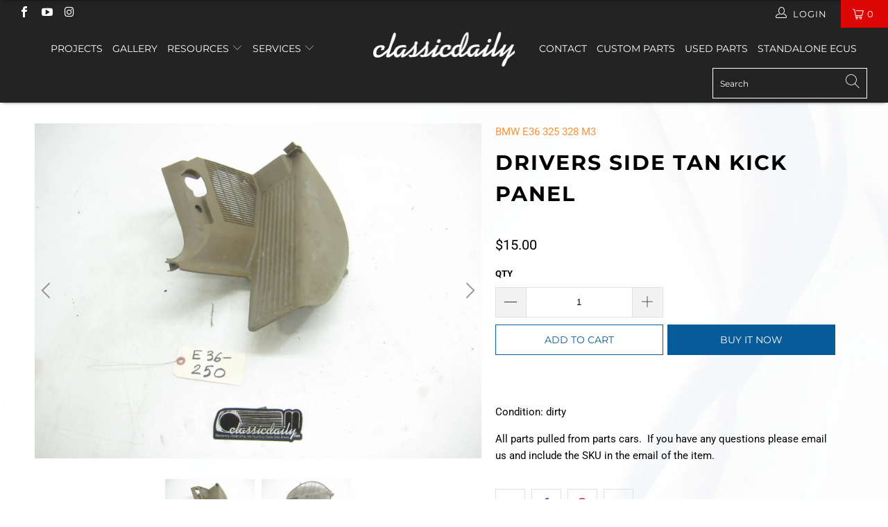

--- FILE ---
content_type: text/html; charset=utf-8
request_url: https://www.classicdaily.net/products/bmw-e36-325-328-m3-drivers-side-tan-kick-panel
body_size: 47632
content:


 <!DOCTYPE html>
<html lang="en"> <head> <meta charset="utf-8"> <meta http-equiv="cleartype" content="on"> <meta name="robots" content="index,follow">
<meta name="facebook-domain-verification" content="00na2vkudtn3v0zc28y2o1uhtak39h" /> <!-- Mobile Specific Metas --> <meta name="HandheldFriendly" content="True"> <meta name="MobileOptimized" content="320"> <meta name="viewport" content="width=device-width,initial-scale=1"> <meta name="theme-color" content="#ffffff"> <title>
      Drivers Side Tan Kick Panel - Classic Daily</title> <script src="https://cdnjs.cloudflare.com/ajax/libs/jquery/3.4.1/jquery.min.js"></script> <link rel="preconnect dns-prefetch" href="https://fonts.shopifycdn.com" /> <link rel="preconnect dns-prefetch" href="https://cdn.shopify.com" /> <link rel="preconnect dns-prefetch" href="https://v.shopify.com" /> <link rel="preconnect dns-prefetch" href="https://cdn.shopifycloud.com" /> <link rel="stylesheet" href="https://cdnjs.cloudflare.com/ajax/libs/fancybox/3.5.6/jquery.fancybox.css"> <!-- Stylesheets for Turbo "6.0.0" --> <link href="//www.classicdaily.net/cdn/shop/t/14/assets/styles.scss.css?v=92320876651426919701755452287" rel="stylesheet" type="text/css" media="all" /> <script>
      window.lazySizesConfig = window.lazySizesConfig || {};

      lazySizesConfig.expand = 300;
      lazySizesConfig.loadHidden = false;

      /*! lazysizes - v4.1.4 */
      !function(a,b){var c=b(a,a.document);a.lazySizes=c,"object"==typeof module&&module.exports&&(module.exports=c)}(window,function(a,b){"use strict";if(b.getElementsByClassName){var c,d,e=b.documentElement,f=a.Date,g=a.HTMLPictureElement,h="addEventListener",i="getAttribute",j=a[h],k=a.setTimeout,l=a.requestAnimationFrame||k,m=a.requestIdleCallback,n=/^picture$/i,o=["load","error","lazyincluded","_lazyloaded"],p={},q=Array.prototype.forEach,r=function(a,b){return p[b]||(p[b]=new RegExp("(\\s|^)"+b+"(\\s|$)")),p[b].test(a[i]("class")||"")&&p[b]},s=function(a,b){r(a,b)||a.setAttribute("class",(a[i]("class")||"").trim()+" "+b)},t=function(a,b){var c;(c=r(a,b))&&a.setAttribute("class",(a[i]("class")||"").replace(c," "))},u=function(a,b,c){var d=c?h:"removeEventListener";c&&u(a,b),o.forEach(function(c){a[d](c,b)})},v=function(a,d,e,f,g){var h=b.createEvent("Event");return e||(e={}),e.instance=c,h.initEvent(d,!f,!g),h.detail=e,a.dispatchEvent(h),h},w=function(b,c){var e;!g&&(e=a.picturefill||d.pf)?(c&&c.src&&!b[i]("srcset")&&b.setAttribute("srcset",c.src),e({reevaluate:!0,elements:[b]})):c&&c.src&&(b.src=c.src)},x=function(a,b){return(getComputedStyle(a,null)||{})[b]},y=function(a,b,c){for(c=c||a.offsetWidth;c<d.minSize&&b&&!a._lazysizesWidth;)c=b.offsetWidth,b=b.parentNode;return c},z=function(){var a,c,d=[],e=[],f=d,g=function(){var b=f;for(f=d.length?e:d,a=!0,c=!1;b.length;)b.shift()();a=!1},h=function(d,e){a&&!e?d.apply(this,arguments):(f.push(d),c||(c=!0,(b.hidden?k:l)(g)))};return h._lsFlush=g,h}(),A=function(a,b){return b?function(){z(a)}:function(){var b=this,c=arguments;z(function(){a.apply(b,c)})}},B=function(a){var b,c=0,e=d.throttleDelay,g=d.ricTimeout,h=function(){b=!1,c=f.now(),a()},i=m&&g>49?function(){m(h,{timeout:g}),g!==d.ricTimeout&&(g=d.ricTimeout)}:A(function(){k(h)},!0);return function(a){var d;(a=a===!0)&&(g=33),b||(b=!0,d=e-(f.now()-c),0>d&&(d=0),a||9>d?i():k(i,d))}},C=function(a){var b,c,d=99,e=function(){b=null,a()},g=function(){var a=f.now()-c;d>a?k(g,d-a):(m||e)(e)};return function(){c=f.now(),b||(b=k(g,d))}};!function(){var b,c={lazyClass:"lazyload",loadedClass:"lazyloaded",loadingClass:"lazyloading",preloadClass:"lazypreload",errorClass:"lazyerror",autosizesClass:"lazyautosizes",srcAttr:"data-src",srcsetAttr:"data-srcset",sizesAttr:"data-sizes",minSize:40,customMedia:{},init:!0,expFactor:1.5,hFac:.8,loadMode:2,loadHidden:!0,ricTimeout:0,throttleDelay:125};d=a.lazySizesConfig||a.lazysizesConfig||{};for(b in c)b in d||(d[b]=c[b]);a.lazySizesConfig=d,k(function(){d.init&&F()})}();var D=function(){var g,l,m,o,p,y,D,F,G,H,I,J,K,L,M=/^img$/i,N=/^iframe$/i,O="onscroll"in a&&!/(gle|ing)bot/.test(navigator.userAgent),P=0,Q=0,R=0,S=-1,T=function(a){R--,a&&a.target&&u(a.target,T),(!a||0>R||!a.target)&&(R=0)},U=function(a,c){var d,f=a,g="hidden"==x(b.body,"visibility")||"hidden"!=x(a.parentNode,"visibility")&&"hidden"!=x(a,"visibility");for(F-=c,I+=c,G-=c,H+=c;g&&(f=f.offsetParent)&&f!=b.body&&f!=e;)g=(x(f,"opacity")||1)>0,g&&"visible"!=x(f,"overflow")&&(d=f.getBoundingClientRect(),g=H>d.left&&G<d.right&&I>d.top-1&&F<d.bottom+1);return g},V=function(){var a,f,h,j,k,m,n,p,q,r=c.elements;if((o=d.loadMode)&&8>R&&(a=r.length)){f=0,S++,null==K&&("expand"in d||(d.expand=e.clientHeight>500&&e.clientWidth>500?500:370),J=d.expand,K=J*d.expFactor),K>Q&&1>R&&S>2&&o>2&&!b.hidden?(Q=K,S=0):Q=o>1&&S>1&&6>R?J:P;for(;a>f;f++)if(r[f]&&!r[f]._lazyRace)if(O)if((p=r[f][i]("data-expand"))&&(m=1*p)||(m=Q),q!==m&&(y=innerWidth+m*L,D=innerHeight+m,n=-1*m,q=m),h=r[f].getBoundingClientRect(),(I=h.bottom)>=n&&(F=h.top)<=D&&(H=h.right)>=n*L&&(G=h.left)<=y&&(I||H||G||F)&&(d.loadHidden||"hidden"!=x(r[f],"visibility"))&&(l&&3>R&&!p&&(3>o||4>S)||U(r[f],m))){if(ba(r[f]),k=!0,R>9)break}else!k&&l&&!j&&4>R&&4>S&&o>2&&(g[0]||d.preloadAfterLoad)&&(g[0]||!p&&(I||H||G||F||"auto"!=r[f][i](d.sizesAttr)))&&(j=g[0]||r[f]);else ba(r[f]);j&&!k&&ba(j)}},W=B(V),X=function(a){s(a.target,d.loadedClass),t(a.target,d.loadingClass),u(a.target,Z),v(a.target,"lazyloaded")},Y=A(X),Z=function(a){Y({target:a.target})},$=function(a,b){try{a.contentWindow.location.replace(b)}catch(c){a.src=b}},_=function(a){var b,c=a[i](d.srcsetAttr);(b=d.customMedia[a[i]("data-media")||a[i]("media")])&&a.setAttribute("media",b),c&&a.setAttribute("srcset",c)},aa=A(function(a,b,c,e,f){var g,h,j,l,o,p;(o=v(a,"lazybeforeunveil",b)).defaultPrevented||(e&&(c?s(a,d.autosizesClass):a.setAttribute("sizes",e)),h=a[i](d.srcsetAttr),g=a[i](d.srcAttr),f&&(j=a.parentNode,l=j&&n.test(j.nodeName||"")),p=b.firesLoad||"src"in a&&(h||g||l),o={target:a},p&&(u(a,T,!0),clearTimeout(m),m=k(T,2500),s(a,d.loadingClass),u(a,Z,!0)),l&&q.call(j.getElementsByTagName("source"),_),h?a.setAttribute("srcset",h):g&&!l&&(N.test(a.nodeName)?$(a,g):a.src=g),f&&(h||l)&&w(a,{src:g})),a._lazyRace&&delete a._lazyRace,t(a,d.lazyClass),z(function(){(!p||a.complete&&a.naturalWidth>1)&&(p?T(o):R--,X(o))},!0)}),ba=function(a){var b,c=M.test(a.nodeName),e=c&&(a[i](d.sizesAttr)||a[i]("sizes")),f="auto"==e;(!f&&l||!c||!a[i]("src")&&!a.srcset||a.complete||r(a,d.errorClass)||!r(a,d.lazyClass))&&(b=v(a,"lazyunveilread").detail,f&&E.updateElem(a,!0,a.offsetWidth),a._lazyRace=!0,R++,aa(a,b,f,e,c))},ca=function(){if(!l){if(f.now()-p<999)return void k(ca,999);var a=C(function(){d.loadMode=3,W()});l=!0,d.loadMode=3,W(),j("scroll",function(){3==d.loadMode&&(d.loadMode=2),a()},!0)}};return{_:function(){p=f.now(),c.elements=b.getElementsByClassName(d.lazyClass),g=b.getElementsByClassName(d.lazyClass+" "+d.preloadClass),L=d.hFac,j("scroll",W,!0),j("resize",W,!0),a.MutationObserver?new MutationObserver(W).observe(e,{childList:!0,subtree:!0,attributes:!0}):(e[h]("DOMNodeInserted",W,!0),e[h]("DOMAttrModified",W,!0),setInterval(W,999)),j("hashchange",W,!0),["focus","mouseover","click","load","transitionend","animationend","webkitAnimationEnd"].forEach(function(a){b[h](a,W,!0)}),/d$|^c/.test(b.readyState)?ca():(j("load",ca),b[h]("DOMContentLoaded",W),k(ca,2e4)),c.elements.length?(V(),z._lsFlush()):W()},checkElems:W,unveil:ba}}(),E=function(){var a,c=A(function(a,b,c,d){var e,f,g;if(a._lazysizesWidth=d,d+="px",a.setAttribute("sizes",d),n.test(b.nodeName||""))for(e=b.getElementsByTagName("source"),f=0,g=e.length;g>f;f++)e[f].setAttribute("sizes",d);c.detail.dataAttr||w(a,c.detail)}),e=function(a,b,d){var e,f=a.parentNode;f&&(d=y(a,f,d),e=v(a,"lazybeforesizes",{width:d,dataAttr:!!b}),e.defaultPrevented||(d=e.detail.width,d&&d!==a._lazysizesWidth&&c(a,f,e,d)))},f=function(){var b,c=a.length;if(c)for(b=0;c>b;b++)e(a[b])},g=C(f);return{_:function(){a=b.getElementsByClassName(d.autosizesClass),j("resize",g)},checkElems:g,updateElem:e}}(),F=function(){F.i||(F.i=!0,E._(),D._())};return c={cfg:d,autoSizer:E,loader:D,init:F,uP:w,aC:s,rC:t,hC:r,fire:v,gW:y,rAF:z}}});

      /*! lazysizes - v4.1.4 */
      !function(a,b){var c=function(){b(a.lazySizes),a.removeEventListener("lazyunveilread",c,!0)};b=b.bind(null,a,a.document),"object"==typeof module&&module.exports?b(require("lazysizes")):a.lazySizes?c():a.addEventListener("lazyunveilread",c,!0)}(window,function(a,b,c){"use strict";function d(){this.ratioElems=b.getElementsByClassName("lazyaspectratio"),this._setupEvents(),this.processImages()}if(a.addEventListener){var e,f,g,h=Array.prototype.forEach,i=/^picture$/i,j="data-aspectratio",k="img["+j+"]",l=function(b){return a.matchMedia?(l=function(a){return!a||(matchMedia(a)||{}).matches})(b):a.Modernizr&&Modernizr.mq?!b||Modernizr.mq(b):!b},m=c.aC,n=c.rC,o=c.cfg;d.prototype={_setupEvents:function(){var a=this,c=function(b){b.naturalWidth<36?a.addAspectRatio(b,!0):a.removeAspectRatio(b,!0)},d=function(){a.processImages()};b.addEventListener("load",function(a){a.target.getAttribute&&a.target.getAttribute(j)&&c(a.target)},!0),addEventListener("resize",function(){var b,d=function(){h.call(a.ratioElems,c)};return function(){clearTimeout(b),b=setTimeout(d,99)}}()),b.addEventListener("DOMContentLoaded",d),addEventListener("load",d)},processImages:function(a){var c,d;a||(a=b),c="length"in a&&!a.nodeName?a:a.querySelectorAll(k);for(d=0;d<c.length;d++)c[d].naturalWidth>36?this.removeAspectRatio(c[d]):this.addAspectRatio(c[d])},getSelectedRatio:function(a){var b,c,d,e,f,g=a.parentNode;if(g&&i.test(g.nodeName||""))for(d=g.getElementsByTagName("source"),b=0,c=d.length;c>b;b++)if(e=d[b].getAttribute("data-media")||d[b].getAttribute("media"),o.customMedia[e]&&(e=o.customMedia[e]),l(e)){f=d[b].getAttribute(j);break}return f||a.getAttribute(j)||""},parseRatio:function(){var a=/^\s*([+\d\.]+)(\s*[\/x]\s*([+\d\.]+))?\s*$/,b={};return function(c){var d;return!b[c]&&(d=c.match(a))&&(d[3]?b[c]=d[1]/d[3]:b[c]=1*d[1]),b[c]}}(),addAspectRatio:function(b,c){var d,e=b.offsetWidth,f=b.offsetHeight;return c||m(b,"lazyaspectratio"),36>e&&0>=f?void((e||f&&a.console)&&console.log("Define width or height of image, so we can calculate the other dimension")):(d=this.getSelectedRatio(b),d=this.parseRatio(d),void(d&&(e?b.style.height=e/d+"px":b.style.width=f*d+"px")))},removeAspectRatio:function(a){n(a,"lazyaspectratio"),a.style.height="",a.style.width="",a.removeAttribute(j)}},f=function(){g=a.jQuery||a.Zepto||a.shoestring||a.$,g&&g.fn&&!g.fn.imageRatio&&g.fn.filter&&g.fn.add&&g.fn.find?g.fn.imageRatio=function(){return e.processImages(this.find(k).add(this.filter(k))),this}:g=!1},f(),setTimeout(f),e=new d,a.imageRatio=e,"object"==typeof module&&module.exports?module.exports=e:"function"==typeof define&&define.amd&&define(e)}});

        /*! lazysizes - v4.1.5 */
        !function(a,b){var c=function(){b(a.lazySizes),a.removeEventListener("lazyunveilread",c,!0)};b=b.bind(null,a,a.document),"object"==typeof module&&module.exports?b(require("lazysizes")):a.lazySizes?c():a.addEventListener("lazyunveilread",c,!0)}(window,function(a,b,c){"use strict";if(a.addEventListener){var d=/\s+/g,e=/\s*\|\s+|\s+\|\s*/g,f=/^(.+?)(?:\s+\[\s*(.+?)\s*\])(?:\s+\[\s*(.+?)\s*\])?$/,g=/^\s*\(*\s*type\s*:\s*(.+?)\s*\)*\s*$/,h=/\(|\)|'/,i={contain:1,cover:1},j=function(a){var b=c.gW(a,a.parentNode);return(!a._lazysizesWidth||b>a._lazysizesWidth)&&(a._lazysizesWidth=b),a._lazysizesWidth},k=function(a){var b;return b=(getComputedStyle(a)||{getPropertyValue:function(){}}).getPropertyValue("background-size"),!i[b]&&i[a.style.backgroundSize]&&(b=a.style.backgroundSize),b},l=function(a,b){if(b){var c=b.match(g);c&&c[1]?a.setAttribute("type",c[1]):a.setAttribute("media",lazySizesConfig.customMedia[b]||b)}},m=function(a,c,g){var h=b.createElement("picture"),i=c.getAttribute(lazySizesConfig.sizesAttr),j=c.getAttribute("data-ratio"),k=c.getAttribute("data-optimumx");c._lazybgset&&c._lazybgset.parentNode==c&&c.removeChild(c._lazybgset),Object.defineProperty(g,"_lazybgset",{value:c,writable:!0}),Object.defineProperty(c,"_lazybgset",{value:h,writable:!0}),a=a.replace(d," ").split(e),h.style.display="none",g.className=lazySizesConfig.lazyClass,1!=a.length||i||(i="auto"),a.forEach(function(a){var c,d=b.createElement("source");i&&"auto"!=i&&d.setAttribute("sizes",i),(c=a.match(f))?(d.setAttribute(lazySizesConfig.srcsetAttr,c[1]),l(d,c[2]),l(d,c[3])):d.setAttribute(lazySizesConfig.srcsetAttr,a),h.appendChild(d)}),i&&(g.setAttribute(lazySizesConfig.sizesAttr,i),c.removeAttribute(lazySizesConfig.sizesAttr),c.removeAttribute("sizes")),k&&g.setAttribute("data-optimumx",k),j&&g.setAttribute("data-ratio",j),h.appendChild(g),c.appendChild(h)},n=function(a){if(a.target._lazybgset){var b=a.target,d=b._lazybgset,e=b.currentSrc||b.src;if(e){var f=c.fire(d,"bgsetproxy",{src:e,useSrc:h.test(e)?JSON.stringify(e):e});f.defaultPrevented||(d.style.backgroundImage="url("+f.detail.useSrc+")")}b._lazybgsetLoading&&(c.fire(d,"_lazyloaded",{},!1,!0),delete b._lazybgsetLoading)}};addEventListener("lazybeforeunveil",function(a){var d,e,f;!a.defaultPrevented&&(d=a.target.getAttribute("data-bgset"))&&(f=a.target,e=b.createElement("img"),e.alt="",e._lazybgsetLoading=!0,a.detail.firesLoad=!0,m(d,f,e),setTimeout(function(){c.loader.unveil(e),c.rAF(function(){c.fire(e,"_lazyloaded",{},!0,!0),e.complete&&n({target:e})})}))}),b.addEventListener("load",n,!0),a.addEventListener("lazybeforesizes",function(a){if(a.detail.instance==c&&a.target._lazybgset&&a.detail.dataAttr){var b=a.target._lazybgset,d=k(b);i[d]&&(a.target._lazysizesParentFit=d,c.rAF(function(){a.target.setAttribute("data-parent-fit",d),a.target._lazysizesParentFit&&delete a.target._lazysizesParentFit}))}},!0),b.documentElement.addEventListener("lazybeforesizes",function(a){!a.defaultPrevented&&a.target._lazybgset&&a.detail.instance==c&&(a.detail.width=j(a.target._lazybgset))})}});</script> <script>
      
Shopify = window.Shopify || {};Shopify.theme_settings = {};Shopify.currency_settings = {};Shopify.theme_settings.display_tos_checkbox = false;Shopify.theme_settings.go_to_checkout = true;Shopify.theme_settings.cart_action = "redirect_checkout";Shopify.theme_settings.collection_swatches = false;Shopify.theme_settings.collection_secondary_image = false;Shopify.theme_settings.show_multiple_currencies = false;Shopify.theme_settings.currency_format = 'money_format';Shopify.currency_settings.shopifyMultiCurrencyIsEnabled = true;Shopify.currency_settings.shop_currency = "USD";Shopify.currency_settings.default_currency = "USD";Shopify.currency_settings.money_with_currency_format = "${{amount}} USD";Shopify.currency_settings.money_format = "${{amount}}";Shopify.theme_settings.display_inventory_left = false;Shopify.theme_settings.inventory_threshold = 10;Shopify.theme_settings.limit_quantity = false;Shopify.theme_settings.menu_position = null;Shopify.theme_settings.newsletter_popup = false;Shopify.theme_settings.newsletter_popup_days = "14";Shopify.theme_settings.newsletter_popup_mobile = false;Shopify.theme_settings.newsletter_popup_seconds = 0;Shopify.theme_settings.pagination_type = "load_more";Shopify.theme_settings.search_pagination_type = "basic_pagination";Shopify.theme_settings.enable_shopify_review_comments = false;Shopify.theme_settings.enable_shopify_collection_badges = false;Shopify.theme_settings.quick_shop_thumbnail_position = null;Shopify.theme_settings.product_form_style = "dropdown";Shopify.theme_settings.sale_banner_enabled = true;Shopify.theme_settings.display_savings = false;Shopify.theme_settings.display_sold_out_price = false;Shopify.theme_settings.sold_out_text = "Sold out";Shopify.theme_settings.free_text = "Free";Shopify.theme_settings.video_looping = false;Shopify.theme_settings.search_option = "everything";Shopify.theme_settings.search_items_to_display = 5;Shopify.theme_settings.enable_autocomplete = true;Shopify.theme_settings.page_dots_enabled = false;Shopify.theme_settings.slideshow_arrow_size = "light";Shopify.theme_settings.quick_shop_enabled = true;Shopify.translation =Shopify.translation || {};Shopify.translation.agree_to_terms_warning = "You must agree with the terms and conditions to checkout.";Shopify.translation.one_item_left = "item left";Shopify.translation.items_left_text = "items left";Shopify.translation.cart_savings_text = "Total Savings";Shopify.translation.cart_discount_text = "Discount";Shopify.translation.cart_subtotal_text = "Subtotal";Shopify.translation.cart_remove_text = "Remove";Shopify.translation.newsletter_success_text = "Thank you for joining our mailing list!";Shopify.translation.notify_email = "Enter your email address...";Shopify.translation.notify_email_value = "Translation missing: en.contact.fields.email";Shopify.translation.notify_email_send = "Send";Shopify.translation.notify_message_first = "Please notify me when ";Shopify.translation.notify_message_last = " becomes available - ";Shopify.translation.notify_success_text = "Thanks! We will notify you when this product becomes available!";Shopify.translation.add_to_cart = "Add to Cart";Shopify.translation.coming_soon_text = "Coming Soon";Shopify.translation.sold_out_text = "Sold Out";Shopify.translation.sale_text = "Sale";Shopify.translation.savings_text = "You Save";Shopify.translation.free_price_text = "Translation missing: en.settings.free_price_text";Shopify.translation.from_text = "from";Shopify.translation.new_text = "New";Shopify.translation.pre_order_text = "Pre-Order";Shopify.translation.unavailable_text = "Unavailable";Shopify.translation.all_results = "View all results";</script> <meta name="description" content="Condition: dirty All parts pulled from parts cars.  If you have any questions please email us and include the SKU in the email of the item." /> <link rel="shortcut icon" type="image/x-icon" href="//www.classicdaily.net/cdn/shop/files/favion_180x180.png?v=1616625395"> <link rel="apple-touch-icon" href="//www.classicdaily.net/cdn/shop/files/favion_180x180.png?v=1616625395"/> <link rel="apple-touch-icon" sizes="57x57" href="//www.classicdaily.net/cdn/shop/files/favion_57x57.png?v=1616625395"/> <link rel="apple-touch-icon" sizes="60x60" href="//www.classicdaily.net/cdn/shop/files/favion_60x60.png?v=1616625395"/> <link rel="apple-touch-icon" sizes="72x72" href="//www.classicdaily.net/cdn/shop/files/favion_72x72.png?v=1616625395"/> <link rel="apple-touch-icon" sizes="76x76" href="//www.classicdaily.net/cdn/shop/files/favion_76x76.png?v=1616625395"/> <link rel="apple-touch-icon" sizes="114x114" href="//www.classicdaily.net/cdn/shop/files/favion_114x114.png?v=1616625395"/> <link rel="apple-touch-icon" sizes="180x180" href="//www.classicdaily.net/cdn/shop/files/favion_180x180.png?v=1616625395"/> <link rel="apple-touch-icon" sizes="228x228" href="//www.classicdaily.net/cdn/shop/files/favion_228x228.png?v=1616625395"/> <link rel="canonical" href="https://www.classicdaily.net/products/bmw-e36-325-328-m3-drivers-side-tan-kick-panel" /> <script>window.performance && window.performance.mark && window.performance.mark('shopify.content_for_header.start');</script><meta name="google-site-verification" content="giPyRJpZ10aqi3NQhBaszIMBwupa44Zcn2vuGvWMDiY">
<meta id="shopify-digital-wallet" name="shopify-digital-wallet" content="/54942433488/digital_wallets/dialog">
<meta name="shopify-checkout-api-token" content="20cad6bb14e6b791d2246ec253f6dd0c">
<meta id="in-context-paypal-metadata" data-shop-id="54942433488" data-venmo-supported="false" data-environment="production" data-locale="en_US" data-paypal-v4="true" data-currency="USD">
<link rel="alternate" type="application/json+oembed" href="https://www.classicdaily.net/products/bmw-e36-325-328-m3-drivers-side-tan-kick-panel.oembed">
<script async="async" src="/checkouts/internal/preloads.js?locale=en-US"></script>
<script id="apple-pay-shop-capabilities" type="application/json">{"shopId":54942433488,"countryCode":"US","currencyCode":"USD","merchantCapabilities":["supports3DS"],"merchantId":"gid:\/\/shopify\/Shop\/54942433488","merchantName":"Classic Daily","requiredBillingContactFields":["postalAddress","email"],"requiredShippingContactFields":["postalAddress","email"],"shippingType":"shipping","supportedNetworks":["visa","masterCard","amex","discover","elo","jcb"],"total":{"type":"pending","label":"Classic Daily","amount":"1.00"},"shopifyPaymentsEnabled":true,"supportsSubscriptions":true}</script>
<script id="shopify-features" type="application/json">{"accessToken":"20cad6bb14e6b791d2246ec253f6dd0c","betas":["rich-media-storefront-analytics"],"domain":"www.classicdaily.net","predictiveSearch":true,"shopId":54942433488,"locale":"en"}</script>
<script>var Shopify = Shopify || {};
Shopify.shop = "classic-daily2.myshopify.com";
Shopify.locale = "en";
Shopify.currency = {"active":"USD","rate":"1.0"};
Shopify.country = "US";
Shopify.theme = {"name":"Copy of Copy of Theme.turbo-v6-0 latest version|||","id":130288648400,"schema_name":null,"schema_version":null,"theme_store_id":null,"role":"main"};
Shopify.theme.handle = "null";
Shopify.theme.style = {"id":null,"handle":null};
Shopify.cdnHost = "www.classicdaily.net/cdn";
Shopify.routes = Shopify.routes || {};
Shopify.routes.root = "/";</script>
<script type="module">!function(o){(o.Shopify=o.Shopify||{}).modules=!0}(window);</script>
<script>!function(o){function n(){var o=[];function n(){o.push(Array.prototype.slice.apply(arguments))}return n.q=o,n}var t=o.Shopify=o.Shopify||{};t.loadFeatures=n(),t.autoloadFeatures=n()}(window);</script>
<script id="shop-js-analytics" type="application/json">{"pageType":"product"}</script>
<script defer="defer" async type="module" src="//www.classicdaily.net/cdn/shopifycloud/shop-js/modules/v2/client.init-shop-cart-sync_C5BV16lS.en.esm.js"></script>
<script defer="defer" async type="module" src="//www.classicdaily.net/cdn/shopifycloud/shop-js/modules/v2/chunk.common_CygWptCX.esm.js"></script>
<script type="module">
  await import("//www.classicdaily.net/cdn/shopifycloud/shop-js/modules/v2/client.init-shop-cart-sync_C5BV16lS.en.esm.js");
await import("//www.classicdaily.net/cdn/shopifycloud/shop-js/modules/v2/chunk.common_CygWptCX.esm.js");

  window.Shopify.SignInWithShop?.initShopCartSync?.({"fedCMEnabled":true,"windoidEnabled":true});

</script>
<script>(function() {
  var isLoaded = false;
  function asyncLoad() {
    if (isLoaded) return;
    isLoaded = true;
    var urls = ["https:\/\/cdn.xopify.com\/assets\/js\/xo-album-masonry.js?shop=classic-daily2.myshopify.com","https:\/\/cstt-app.herokuapp.com\/get_script\/d2bbd0228cff11ebaa0af63ac3fcd7a4.js?v=56251\u0026shop=classic-daily2.myshopify.com","\/\/cdn.shopify.com\/s\/files\/1\/0257\/0108\/9360\/t\/85\/assets\/usf-license.js?shop=classic-daily2.myshopify.com"];
    for (var i = 0; i <urls.length; i++) {
      var s = document.createElement('script');
      s.type = 'text/javascript';
      s.async = true;
      s.src = urls[i];
      var x = document.getElementsByTagName('script')[0];
      x.parentNode.insertBefore(s, x);
    }
  };
  if(window.attachEvent) {
    window.attachEvent('onload', asyncLoad);
  } else {
    window.addEventListener('load', asyncLoad, false);
  }
})();</script>
<script id="__st">var __st={"a":54942433488,"offset":-18000,"reqid":"ababd281-4f6f-4f03-909c-354258095598-1768646791","pageurl":"www.classicdaily.net\/products\/bmw-e36-325-328-m3-drivers-side-tan-kick-panel","u":"5b3d9be7ce1d","p":"product","rtyp":"product","rid":6566915965136};</script>
<script>window.ShopifyPaypalV4VisibilityTracking = true;</script>
<script id="captcha-bootstrap">!function(){'use strict';const t='contact',e='account',n='new_comment',o=[[t,t],['blogs',n],['comments',n],[t,'customer']],c=[[e,'customer_login'],[e,'guest_login'],[e,'recover_customer_password'],[e,'create_customer']],r=t=>t.map((([t,e])=>`form[action*='/${t}']:not([data-nocaptcha='true']) input[name='form_type'][value='${e}']`)).join(','),a=t=>()=>t?[...document.querySelectorAll(t)].map((t=>t.form)):[];function s(){const t=[...o],e=r(t);return a(e)}const i='password',u='form_key',d=['recaptcha-v3-token','g-recaptcha-response','h-captcha-response',i],f=()=>{try{return window.sessionStorage}catch{return}},m='__shopify_v',_=t=>t.elements[u];function p(t,e,n=!1){try{const o=window.sessionStorage,c=JSON.parse(o.getItem(e)),{data:r}=function(t){const{data:e,action:n}=t;return t[m]||n?{data:e,action:n}:{data:t,action:n}}(c);for(const[e,n]of Object.entries(r))t.elements[e]&&(t.elements[e].value=n);n&&o.removeItem(e)}catch(o){console.error('form repopulation failed',{error:o})}}const l='form_type',E='cptcha';function T(t){t.dataset[E]=!0}const w=window,h=w.document,L='Shopify',v='ce_forms',y='captcha';let A=!1;((t,e)=>{const n=(g='f06e6c50-85a8-45c8-87d0-21a2b65856fe',I='https://cdn.shopify.com/shopifycloud/storefront-forms-hcaptcha/ce_storefront_forms_captcha_hcaptcha.v1.5.2.iife.js',D={infoText:'Protected by hCaptcha',privacyText:'Privacy',termsText:'Terms'},(t,e,n)=>{const o=w[L][v],c=o.bindForm;if(c)return c(t,g,e,D).then(n);var r;o.q.push([[t,g,e,D],n]),r=I,A||(h.body.append(Object.assign(h.createElement('script'),{id:'captcha-provider',async:!0,src:r})),A=!0)});var g,I,D;w[L]=w[L]||{},w[L][v]=w[L][v]||{},w[L][v].q=[],w[L][y]=w[L][y]||{},w[L][y].protect=function(t,e){n(t,void 0,e),T(t)},Object.freeze(w[L][y]),function(t,e,n,w,h,L){const[v,y,A,g]=function(t,e,n){const i=e?o:[],u=t?c:[],d=[...i,...u],f=r(d),m=r(i),_=r(d.filter((([t,e])=>n.includes(e))));return[a(f),a(m),a(_),s()]}(w,h,L),I=t=>{const e=t.target;return e instanceof HTMLFormElement?e:e&&e.form},D=t=>v().includes(t);t.addEventListener('submit',(t=>{const e=I(t);if(!e)return;const n=D(e)&&!e.dataset.hcaptchaBound&&!e.dataset.recaptchaBound,o=_(e),c=g().includes(e)&&(!o||!o.value);(n||c)&&t.preventDefault(),c&&!n&&(function(t){try{if(!f())return;!function(t){const e=f();if(!e)return;const n=_(t);if(!n)return;const o=n.value;o&&e.removeItem(o)}(t);const e=Array.from(Array(32),(()=>Math.random().toString(36)[2])).join('');!function(t,e){_(t)||t.append(Object.assign(document.createElement('input'),{type:'hidden',name:u})),t.elements[u].value=e}(t,e),function(t,e){const n=f();if(!n)return;const o=[...t.querySelectorAll(`input[type='${i}']`)].map((({name:t})=>t)),c=[...d,...o],r={};for(const[a,s]of new FormData(t).entries())c.includes(a)||(r[a]=s);n.setItem(e,JSON.stringify({[m]:1,action:t.action,data:r}))}(t,e)}catch(e){console.error('failed to persist form',e)}}(e),e.submit())}));const S=(t,e)=>{t&&!t.dataset[E]&&(n(t,e.some((e=>e===t))),T(t))};for(const o of['focusin','change'])t.addEventListener(o,(t=>{const e=I(t);D(e)&&S(e,y())}));const B=e.get('form_key'),M=e.get(l),P=B&&M;t.addEventListener('DOMContentLoaded',(()=>{const t=y();if(P)for(const e of t)e.elements[l].value===M&&p(e,B);[...new Set([...A(),...v().filter((t=>'true'===t.dataset.shopifyCaptcha))])].forEach((e=>S(e,t)))}))}(h,new URLSearchParams(w.location.search),n,t,e,['guest_login'])})(!0,!0)}();</script>
<script integrity="sha256-4kQ18oKyAcykRKYeNunJcIwy7WH5gtpwJnB7kiuLZ1E=" data-source-attribution="shopify.loadfeatures" defer="defer" src="//www.classicdaily.net/cdn/shopifycloud/storefront/assets/storefront/load_feature-a0a9edcb.js" crossorigin="anonymous"></script>
<script data-source-attribution="shopify.dynamic_checkout.dynamic.init">var Shopify=Shopify||{};Shopify.PaymentButton=Shopify.PaymentButton||{isStorefrontPortableWallets:!0,init:function(){window.Shopify.PaymentButton.init=function(){};var t=document.createElement("script");t.src="https://www.classicdaily.net/cdn/shopifycloud/portable-wallets/latest/portable-wallets.en.js",t.type="module",document.head.appendChild(t)}};
</script>
<script data-source-attribution="shopify.dynamic_checkout.buyer_consent">
  function portableWalletsHideBuyerConsent(e){var t=document.getElementById("shopify-buyer-consent"),n=document.getElementById("shopify-subscription-policy-button");t&&n&&(t.classList.add("hidden"),t.setAttribute("aria-hidden","true"),n.removeEventListener("click",e))}function portableWalletsShowBuyerConsent(e){var t=document.getElementById("shopify-buyer-consent"),n=document.getElementById("shopify-subscription-policy-button");t&&n&&(t.classList.remove("hidden"),t.removeAttribute("aria-hidden"),n.addEventListener("click",e))}window.Shopify?.PaymentButton&&(window.Shopify.PaymentButton.hideBuyerConsent=portableWalletsHideBuyerConsent,window.Shopify.PaymentButton.showBuyerConsent=portableWalletsShowBuyerConsent);
</script>
<script>
  function portableWalletsCleanup(e){e&&e.src&&console.error("Failed to load portable wallets script "+e.src);var t=document.querySelectorAll("shopify-accelerated-checkout .shopify-payment-button__skeleton, shopify-accelerated-checkout-cart .wallet-cart-button__skeleton"),e=document.getElementById("shopify-buyer-consent");for(let e=0;e<t.length;e++)t[e].remove();e&&e.remove()}function portableWalletsNotLoadedAsModule(e){e instanceof ErrorEvent&&"string"==typeof e.message&&e.message.includes("import.meta")&&"string"==typeof e.filename&&e.filename.includes("portable-wallets")&&(window.removeEventListener("error",portableWalletsNotLoadedAsModule),window.Shopify.PaymentButton.failedToLoad=e,"loading"===document.readyState?document.addEventListener("DOMContentLoaded",window.Shopify.PaymentButton.init):window.Shopify.PaymentButton.init())}window.addEventListener("error",portableWalletsNotLoadedAsModule);
</script>

<script type="module" src="https://www.classicdaily.net/cdn/shopifycloud/portable-wallets/latest/portable-wallets.en.js" onError="portableWalletsCleanup(this)" crossorigin="anonymous"></script>
<script nomodule>
  document.addEventListener("DOMContentLoaded", portableWalletsCleanup);
</script>

<link id="shopify-accelerated-checkout-styles" rel="stylesheet" media="screen" href="https://www.classicdaily.net/cdn/shopifycloud/portable-wallets/latest/accelerated-checkout-backwards-compat.css" crossorigin="anonymous">
<style id="shopify-accelerated-checkout-cart">
        #shopify-buyer-consent {
  margin-top: 1em;
  display: inline-block;
  width: 100%;
}

#shopify-buyer-consent.hidden {
  display: none;
}

#shopify-subscription-policy-button {
  background: none;
  border: none;
  padding: 0;
  text-decoration: underline;
  font-size: inherit;
  cursor: pointer;
}

#shopify-subscription-policy-button::before {
  box-shadow: none;
}

      </style>

<script>window.performance && window.performance.mark && window.performance.mark('shopify.content_for_header.end');</script>
<script>window._usfTheme={
    id:120290967760,
    name:"",
    version:"",
    vendor:"",
    applied:1,
    assetUrl:"//www.classicdaily.net/cdn/shop/t/14/assets/usf-boot.js?v=66539466065054105691682389710"
};
window._usfCustomerTags = null;
window.usf = { settings: {"online":1,"version":"1.0.2.4112","shop":"classic-daily2.myshopify.com","siteId":"5904c67a-1d1d-48a2-a40e-818329f88600","resUrl":"//cdn.shopify.com/s/files/1/0257/0108/9360/t/85/assets/","analyticsApiUrl":"https://svc-1001-analytics-usf.hotyon.com/set","searchSvcUrl":"https://svc-1001-usf.hotyon.com/","enabledPlugins":["preview-usf","addtocart-usf"],"mobileBreakpoint":767,"decimals":2,"useTrailingZeros":1,"decimalDisplay":".","thousandSeparator":",","currency":"USD","priceLongFormat":"${0} USD","priceFormat":"${0}","plugins":{},"revision":80388622,"filters":{"filtersHorzStyle":"default","filtersHorzPosition":"left","filtersMobileStyle":"default"},"instantSearch":{"online":1,"searchBoxSelector":"input[name=q]","numOfSuggestions":6,"numOfProductMatches":6,"showCollections":1,"numOfCollections":4,"showPages":1,"numOfPages":4,"layout":"two-columns","productDisplayType":"list","productColumnPosition":"left","productsPerRow":2,"showPopularProducts":1,"numOfPopularProducts":6,"numOfRecentSearches":5},"search":{"online":1,"sortFields":["r","title","-title","date","-date","price","-price","percentSale","-percentSale","-discount"],"searchResultsUrl":"/pages/search-results","more":"infinite","itemsPerPage":28,"imageSizeType":"fixed","imageSize":"700,350","showSearchInputOnSearchPage":1,"showSearchInputOnCollectionPage":1,"showAltImage":1,"showVendor":1,"showSale":1,"showSoldOut":1,"canChangeUrl":1},"collections":{"online":1,"collectionsPageUrl":"/pages/collections"},"filterNavigation":{"showFilterArea":1,"showSingle":1,"showProductCount":1},"translation_en":{"search":"Search","latestSearches":"Latest searches","popularSearches":"Popular searches","viewAllResultsFor":"view all results for <span class=\"usf-highlight\">{0}</span>","viewAllResults":"view all results","noMatchesFoundFor":"No matches found for \"<b>{0}</b>\". Please try again with a different term.","productSearchResultWithTermSummary":"<b>{0}</b> results for '<b>{1}</b>'","productSearchResultSummary":"<b>{0}</b> products","productSearchNoResults":"<h2>No matching for '<b>{0}</b>'.</h2><p>But don't give up – check the filters, spelling or try less specific search terms.</p>","productSearchNoResultsEmptyTerm":"<h2>No results found.</h2><p>But don't give up – check the filters or try less specific terms.</p>","clearAll":"Clear all","clear":"Clear","clearAllFilters":"Clear all filters","clearFiltersBy":"Clear filters by {0}","filterBy":"Filter by {0}","sort":"Sort","sortBy_r":"Relevance","sortBy_title":"Title: A-Z","sortBy_-title":"Title: Z-A","sortBy_date":"Date: Old to New","sortBy_-date":"Date: New to Old","sortBy_price":"Price: Low to High","sortBy_-price":"Price: High to Low","sortBy_percentSale":"Percent sales: Low to High","sortBy_-percentSale":"Percent sales: High to Low","sortBy_-discount":"Discount: High to Low","sortBy_bestselling":"Best selling","sortBy_-available":"Inventory: High to Low","sortBy_producttype":"Product Type: A-Z","sortBy_-producttype":"Product Type: Z-A","sortBy_random":"Random","filters":"Filters","filterOptions":"Filter options","clearFilterOptions":"Clear all filter options","youHaveViewed":"You've viewed {0} of {1} products","loadMore":"Load more","loadPrev":"Load previous","productMatches":"Product matches","trending":"Trending","didYouMean":"Sorry, nothing found for '<b>{0}</b>'.<br>Did you mean '<b>{1}</b>'?","searchSuggestions":"Search suggestions","popularSearch":"Popular search","quantity":"Quantity","selectedVariantNotAvailable":"The selected variant is not available.","addToCart":"Add to cart","seeFullDetails":"See full details","chooseOptions":"Choose options","quickView":"Quick view","sale":"Sale","save":"Save","soldOut":"Sold out","viewItems":"View items","more":"More","all":"All","prevPage":"Previous page","gotoPage":"Go to page {0}","nextPage":"Next page","from":"From","collections":"Collections","pages":"Pages","sortBy_":"Relevance","sortBy_option:fans":"fans: A-Z","sortBy_-option:fans":"fans: Z-A","sortBy_option:M42 Wiring Kit":"M42 Wiring Kit: A-Z","sortBy_-option:M42 Wiring Kit":"M42 Wiring Kit: Z-A","sortBy_option:Options":"Options: A-Z","sortBy_-option:Options":"Options: Z-A"}} };</script>
<script src="//www.classicdaily.net/cdn/shop/t/14/assets/usf-boot.js?v=66539466065054105691682389710" async></script>


    

<meta name="author" content="Classic Daily">
<meta property="og:url" content="https://www.classicdaily.net/products/bmw-e36-325-328-m3-drivers-side-tan-kick-panel">
<meta property="og:site_name" content="Classic Daily"> <meta property="og:type" content="product"> <meta property="og:title" content="Drivers Side Tan Kick Panel"> <meta property="og:image" content="https://www.classicdaily.net/cdn/shop/products/e36-250-01_600x.jpg?v=1617646161"> <meta property="og:image:secure_url" content="https://www.classicdaily.net/cdn/shop/products/e36-250-01_600x.jpg?v=1617646161"> <meta property="og:image:width" content="1600"> <meta property="og:image:height" content="1200"> <meta property="og:image" content="https://www.classicdaily.net/cdn/shop/products/e36-250-02_600x.jpg?v=1617646161"> <meta property="og:image:secure_url" content="https://www.classicdaily.net/cdn/shop/products/e36-250-02_600x.jpg?v=1617646161"> <meta property="og:image:width" content="1600"> <meta property="og:image:height" content="1200"> <meta property="product:price:amount" content="15.00"> <meta property="product:price:currency" content="USD"> <meta property="og:description" content="Condition: dirty All parts pulled from parts cars.  If you have any questions please email us and include the SKU in the email of the item.">




<meta name="twitter:card" content="summary"> <meta name="twitter:title" content="Drivers Side Tan Kick Panel"> <meta name="twitter:description" content="Condition: dirty

All parts pulled from parts cars.  If you have any questions please email us and include the SKU in the email of the item."> <meta name="twitter:image" content="https://www.classicdaily.net/cdn/shop/products/e36-250-01_240x.jpg?v=1617646161"> <meta name="twitter:image:width" content="240"> <meta name="twitter:image:height" content="240"> <meta name="twitter:image:alt" content="bmw e36 325 328 m3 drivers side tan kick panel"> <!-- BEGIN XO GALLERY --> <script>var xoUpdate = '1617369505381';var moneyFormat = "${{amount}}";</script> <link href="//www.classicdaily.net/cdn/shop/t/14/assets/xo-gallery.css?v=115646872540968616981675663236" rel="stylesheet" type="text/css" media="all" />
    
  

<!-- END XO GALLERY --> <style>
      .footer {
        background-position: top !important;
        background-attachment: fixed !important;
      }
      .main_nav_wrapper, .main_nav{
      	box-shadow: 0px 0px 6px -3px #000000;
      }
      .slideshow-section.under-menu {
      	margin-top: 1px;
      }
       .banner.homepage-slideshow .caption-content {
        max-width: 43%;
      }
      .shopify-section.image-gallery-section {
        margin-top: -40px;
      }

      @media only screen and (min-width: 1025px){
        .banner.homepage-slideshow .caption {
          max-width: 1269px;
        }
        .banner.homepage-slideshow img {
          height: 550px;
        }
        
      }
      
      @media only screen and (max-width: 550px){
        .banner.homepage-slideshow .subtitle {
        	display: none;
        }
        .banner.homepage-slideshow .caption .headline {
          font-size: 33.333333px;
        }
        .banner.homepage-slideshow .caption-content .action_button {
          font-size: 13px;
        }
        .banner.homepage-slideshow a.highlight-false{
          color: #fffefe;
          border-color: #ffffff;
          min-height: 37px;
        }
      }
      
      @media only screen and (max-width: 798px){
        #header .top_bar {
          height: 61px;
        }
        .banner.homepage-slideshow {
          margin-top: 19px;
        }
      }</style> <script>

if(!window.jQuery){
	var jqueryScript = document.createElement('script');
	jqueryScript.setAttribute('src','https://ajax.googleapis.com/ajax/libs/jquery/3.6.0/jquery.min.js');
	document.head.appendChild(jqueryScript);
}

__DL__jQueryinterval = setInterval(function(){
	// wait for jQuery to load & run script after jQuery has loaded
	if(window.jQuery){
    	// search parameters
    	getURLParams = function(name, url){
        	if (!url) url = window.location.href;
        	name = name.replace(/[\[\]]/g, "\\$&");
        	var regex = new RegExp("[?&]" + name + "(=([^&#]*)|&|#|$)"),
        	results = regex.exec(url);
        	if (!results) return null;
        	if (!results[2]) return '';
        	return decodeURIComponent(results[2].replace(/\+/g, " "));
    	};
   	 
    	/**********************
    	* DYNAMIC DEPENDENCIES
    	***********************/
   	 
    	__DL__ = {
        	dynamicCart: true,  // if cart is dynamic (meaning no refresh on cart add) set to true
        	debug: false, // if true, console messages will be displayed
        	cart: null,
        	wishlist: null,
        	removeCart: null
    	};
   	 
    	customBindings = {
        	cartTriggers: [],
        	viewCart: [],
        	removeCartTrigger: [],
        	cartVisableSelector: [],
        	promoSubscriptionsSelectors: [],
        	promoSuccess: [],
        	ctaSelectors: [],
        	newsletterSelectors: [],
        	newsletterSuccess: [],
        	searchPage: [],
        	wishlistSelector: [],
        	removeWishlist: [],
        	wishlistPage: [],
        	searchTermQuery: [getURLParams('q')], // replace var with correct query
    	};
   	 
    	/* DO NOT EDIT */
    	defaultBindings = {
        	cartTriggers: ['form[action="/cart/add"] [type="submit"],.add-to-cart,.cart-btn'],
        	viewCart: ['form[action="/cart"],.my-cart,.trigger-cart,#mobileCart'],
        	removeCartTrigger: ['[href*="/cart/change"]'],
        	cartVisableSelector: ['.inlinecart.is-active,.inline-cart.is-active'],
        	promoSubscriptionsSelectors: [],
        	promoSuccess: [],
        	ctaSelectors: [],
        	newsletterSelectors: ['input.contact_email'],
        	newsletterSuccess: ['.success_message'],
        	searchPage: ['search'],
        	wishlistSelector: [],
        	removeWishlist: [],
        	wishlistPage: []
    	};
   	 
    	// stitch bindings
    	objectArray = customBindings;
    	outputObject = __DL__;
   	 
    	applyBindings = function(objectArray, outputObject){
        	for (var x in objectArray) {  
            	var key = x;
            	var objs = objectArray[x];
            	values = [];    
            	if(objs.length > 0){    
                	values.push(objs);
                	if(key in outputObject){         	 
                    	values.push(outputObject[key]);
                    	outputObject[key] = values.join(", ");
                	}else{   	 
                    	outputObject[key] = values.join(", ");
                	}   
            	}  
        	}
    	};
   	 
    	applyBindings(customBindings, __DL__);
    	applyBindings(defaultBindings, __DL__);
   	 
    	/**********************
    	* PREREQUISITE LIBRARIES
    	***********************/
   	 
    	clearInterval(__DL__jQueryinterval);
   	 
    	// jquery-cookies.js
    	if(typeof $.cookie!==undefined){
        	(function(a){if(typeof define==='function'&&define.amd){define(['jquery'],a)}else if(typeof exports==='object'){module.exports=a(require('jquery'))}else{a(jQuery)}}(function($){var g=/\+/g;function encode(s){return h.raw?s:encodeURIComponent(s)}function decode(s){return h.raw?s:decodeURIComponent(s)}function stringifyCookieValue(a){return encode(h.json?JSON.stringify(a):String(a))}function parseCookieValue(s){if(s.indexOf('"')===0){s=s.slice(1,-1).replace(/\\"/g,'"').replace(/\\\\/g,'\\')}try{s=decodeURIComponent(s.replace(g,' '));return h.json?JSON.parse(s):s}catch(e){}}function read(s,a){var b=h.raw?s:parseCookieValue(s);return $.isFunction(a)?a(b):b}var h=$.cookie=function(a,b,c){if(arguments.length>1&&!$.isFunction(b)){c=$.extend({},h.defaults,c);if(typeof c.expires==='number'){var d=c.expires,t=c.expires=new Date();t.setMilliseconds(t.getMilliseconds()+d*864e+5)}return(document.cookie=[encode(a),'=',stringifyCookieValue(b),c.expires?'; expires='+c.expires.toUTCString():'',c.path?'; path='+c.path:'',c.domain?'; domain='+c.domain:'',c.secure?'; secure':''].join(''))}var e=a?undefined:{},cookies=document.cookie?document.cookie.split('; '):[],i=0,l=cookies.length;for(;i<l;i++){var f=cookies[i].split('='),name=decode(f.shift()),cookie=f.join('=');if(a===name){e=read(cookie,b);break}if(!a&&(cookie=read(cookie))!==undefined){e[name]=cookie}}return e};h.defaults={};$.removeCookie=function(a,b){$.cookie(a,'',$.extend({},b,{expires:-1}));return!$.cookie(a)}}))}
   	 
    	/**********************
    	* Begin dataLayer Build
    	***********************/
   	 
    	window.dataLayer = window.dataLayer || [];  // init data layer if doesn't already exist

    	var template = "product";
   	 
    	/**
    	* Landing Page Cookie
    	* 1. Detect if user just landed on the site
    	* 2. Only fires if Page Title matches website */
   	 
    	$.cookie.raw = true;
    	if ($.cookie('landingPage') === undefined || $.cookie('landingPage').length === 0) {
        	var landingPage = true;
        	$.cookie('landingPage', unescape);
        	$.removeCookie('landingPage', {path: '/'});
        	$.cookie('landingPage', 'landed', {path: '/'});
    	} else {
        	var landingPage = false;
        	$.cookie('landingPage', unescape);
        	$.removeCookie('landingPage', {path: '/'});
        	$.cookie('landingPage', 'refresh', {path: '/'});
    	}
    	if (__DL__.debug) {
        	console.log('Landing Page: ' + landingPage);
    	}
   	 
    	/**
    	* Log State Cookie */
   	 
    	
    	var isLoggedIn = false;
    	
    	if (!isLoggedIn) {
        	$.cookie('logState', unescape);
        	$.removeCookie('logState', {path: '/'});
        	$.cookie('logState', 'loggedOut', {path: '/'});
    	} else {
        	if ($.cookie('logState') === 'loggedOut' || $.cookie('logState') === undefined) {
            	$.cookie('logState', unescape);
            	$.removeCookie('logState', {path: '/'});
            	$.cookie('logState', 'firstLog', {path: '/'});
        	} else if ($.cookie('logState') === 'firstLog') {
            	$.cookie('logState', unescape);
            	$.removeCookie('logState', {path: '/'});
            	$.cookie('logState', 'refresh', {path: '/'});
        	}
    	}
   	 
    	if ($.cookie('logState') === 'firstLog') {
        	var firstLog = true;
    	} else {
        	var firstLog = false;
    	}
   	 
    	/**********************
    	* DATALAYER SECTIONS
    	***********************/
   	 
    	/**
    	* DATALAYER: Landing Page
    	* Fires any time a user first lands on the site. */
   	 
    	if ($.cookie('landingPage') === 'landed') {
        	dataLayer.push({
            	'pageType': 'Landing',
            	'event': 'first_time_visitor'
        	});
    	}
   	 
    	/**
    	* DATALAYER: Log State
    	* 1. Determine if user is logged in or not.
    	* 2. Return User specific data. */
   	 
    	var logState = {
        	
        	
        	'logState' : "Logged Out",
        	
        	
        	'firstLog'  	: firstLog,
        	'customerEmail' : null,
        	'timestamp' 	: Date().replace(/\(.*?\)/g,''),  
        	
        	'customerType'   	: 'New',
        	'customerTypeNumber' :'1',
        	
        	'shippingInfo' : {
            	'fullName'  : null,
            	'firstName' : null,
            	'lastName'  : null,
            	'address1'  : null,
            	'address2'  : null,
            	'street'	: null,
            	'city'  	: null,
            	'province'  : null,
            	'zip'   	: null,
            	'country'   : null,
            	'phone' 	: null,
        	},
        	'billingInfo' : {
            	'fullName'  : null,
            	'firstName' : null,
            	'lastName'  : null,
            	'address1'  : null,
            	'address2'  : null,
            	'street'	: null,
            	'city'  	: null,
            	'province'  : null,
            	'zip'   	: null,
            	'country'   : null,
            	'phone' 	: null,
        	},
        	'checkoutEmail' : null,
        	'currency'  	: "USD",
        	'pageType'  	: 'Log State',
        	'event'     	: 'logState'
    	}
    	dataLayer.push(logState);
    	/**
    	* DATALAYER: Homepage */
   	 
    	if(document.location.pathname == "/"){
        	dataLayer.push({
            	'pageType' : 'Homepage',
            	'event'	: 'homepage',
            	logState
        	});
    	}
 	 
    	/**
    	* DATALAYER: 404 Pages
    	* Fire on 404 Pages */
 		 
    	/**
    	* DATALAYER: Blog Articles
    	* Fire on Blog Article Pages */
    	
   	 
    	/** DATALAYER: Product List Page (Collections, Category)
    	* Fire on all product listing pages. */
    	
       	 
    	/** DATALAYER: Product Page
    	* Fire on all Product View pages. */
    	  
        	var ecommerce = {
            	'items': [{
                	'item_id'    	: 6566915965136,  
                	'item_variant'	: 39378007949520,        	 
                	'item_name'  	: "Drivers Side Tan Kick Panel",
                	'price'       	: "15.00",
                	'item_brand'  	: "BMW E36 325 328 M3",
                	'item_category'   : "",
                	'item_list_name'  : null,
                	'description' 	: "Condition: dirtyAll parts pulled from parts cars.  If you have any questions please email us and include the SKU in the email of the item.",
                	'imageURL'    	: 'https://www.classicdaily.net/cdn/shop/products/e36-250-01_grande.jpg?v=1617646161',
                	'productURL'  	: '/products/bmw-e36-325-328-m3-drivers-side-tan-kick-panel'
            	}]
        	};          	 
        	dataLayer.push({
            	'pageType' : 'Product',
            	'event'	: 'view_item',
       		  ecommerce
       		 });
        	$(__DL__.cartTriggers).click(function(){
   			 dataLayer.push({               	 
                	'event'	: 'add_to_cart',
                	ecommerce
          		 });             	 
        	});         	 
     	 
 	 
    	/** DATALAYER: Cart View
    	* Fire anytime a user views their cart (non-dynamic) */          	 
    	
           	 
    	/** DATALAYER: Checkout on Shopify Plus **/
    	if(Shopify.Checkout){
        	var ecommerce = {
            	'transaction_id': 'null',
            	'affiliation': "Classic Daily",
            	'value': "",
            	'tax': "",
            	'shipping': "",
            	'subtotal': "",
            	'currency': null,
            	
            	'email': null,
            	'items':[],
            	};
        	if(Shopify.Checkout.step){
            	if(Shopify.Checkout.step.length > 0){
                	if (Shopify.Checkout.step === 'contact_information'){
                    	dataLayer.push({
                        	'event'	:'begin_checkout',
                        	'pageType' :'Customer Information',
                        	'step': 1,
                   		 ecommerce
                    	});
                	}else if (Shopify.Checkout.step === 'shipping_method'){
                    	dataLayer.push({
                        	'event'	:'add_shipping_info',
                        	'pageType' :'Shipping Information',
                        	ecommerce
                    	});
                	}else if( Shopify.Checkout.step === "payment_method" ){
                    	dataLayer.push({
                        	'event'	:'add_payment_info',
                        	'pageType' :'Add Payment Info',
                   		 ecommerce
                    	});
                	}
            	}
                       	 
            	/** DATALAYER: Transaction */
            	if(Shopify.Checkout.page == "thank_you"){
                	dataLayer.push({
                	'pageType' :'Transaction',
                	'event'	:'purchase',
                	ecommerce
                	});
            	}          	 
        	}
    	}
         	 
    	/** DOM Ready **/    
    	$(document).ready(function() {
        	/** DATALAYER: Search Results */
        	var searchPage = new RegExp(__DL__.searchPage, "g");
        	if(document.location.pathname.match(searchPage)){
            	var ecommerce = {
                	items :[],
            	};
            	dataLayer.push({
                	'pageType'   : "Search",
                	'search_term' : __DL__.searchTermQuery,                                  	 
                	'event'  	: "search",
                	'item_list_name'  : null,
                	ecommerce
            	});    
        	}
       	 
        	/** DATALAYER: Remove From Cart **/
        	

        	/** Google Tag Manager **/
        	(function(w,d,s,l,i){w[l]=w[l]||[];w[l].push({'gtm.start':
        	new Date().getTime(),event:'gtm.js'});var f=d.getElementsByTagName(s)[0],
        	j=d.createElement(s),dl=l!='dataLayer'?'&l='+l:'';j.async=true;j.src=
        	'https://www.googletagmanager.com/gtm.js?id='+i+dl;f.parentNode.insertBefore(j,f);
        	})(window,document,'script','dataLayer','GTM-MFWHK3K');

    	}); // document ready
	}
}, 500);
 
</script>    	





<meta name="facebook-domain-verification" content="00na2vkudtn3v0zc28y2o1uhtak39h" /> <!-- Google tag (gtag.js) -->
<script async src="https://www.googletagmanager.com/gtag/js?id=AW-857020613"></script>
<script>
  window.dataLayer = window.dataLayer || [];
  function gtag(){dataLayer.push(arguments);}
  gtag('js', new Date());

  gtag('config', 'AW-857020613');
</script><!-- BEGIN app block: shopify://apps/uploadly-file-upload/blocks/app-embed/d91e9a53-de3d-49df-b7a1-ac8a15b213e5 -->
  <script>
    window.ph_product_collections = `Products,Used Parts,`;

    window.ph_product_collections_id = `411587805392,263094796496,`;
  </script>


<div data-ph-meta="{&quot;buy_button&quot;:false}"></div>

<script>
  try {
    window.ph_meta_fields = JSON.parse(document.querySelector('[data-ph-meta]').getAttribute('data-ph-meta'));
  } catch (err) {
    window.ph_meta_fields = {};
  }

  console.log("cli3 update v3.7");
</script>


<script>
  const uploadlyprimaryScript = document.createElement('script');
  uploadlyprimaryScript.src = "https://uploadly-cdn.com/uploadly.js";
  uploadlyprimaryScript.defer = true;

  uploadlyprimaryScript.onerror = function () {
    const fallbackScript = document.createElement('script');
    fallbackScript.src = "https://cdn.shopify.com/s/files/1/0515/2384/6340/files/uploadly.js";
    fallbackScript.defer = true;
    document.head.appendChild(fallbackScript);
  };
  document.head.appendChild(uploadlyprimaryScript);
</script>
<script async src="https://cdn.shopify.com/s/files/1/0515/2384/6340/files/uploadcarev2.js?v=1727778997"></script>




<!-- END app block --><!-- BEGIN app block: shopify://apps/avis-product-options/blocks/avisplus-product-options/e076618e-4c9c-447f-ad6d-4f1577799c29 -->


<script>
    window.OpusNoShadowRoot=true;
    window.apo_js_loaded={options:!1,style_collection:!1,style_product:!1,minicart:!1};
    window.ap_front_settings = {
      root_api:"https://apo-api.avisplus.io/",
      check_on: {add_to_cart: false, check_out: false},
      page_type: "product",
      shop_id: "54942433488",
      money_format: "${{amount}}",
      money_with_currency_format: "${{amount}} USD",
      icon_tooltip: "https://cdn.shopify.com/extensions/019bc5e5-b60c-70ec-8c01-4aad19b8d811/avis-options-v1.7.134.30/assets/tooltip.svg",
      currency_code: '',
      url_jquery: "https://cdn.shopify.com/extensions/019bc5e5-b60c-70ec-8c01-4aad19b8d811/avis-options-v1.7.134.30/assets/jquery-3.6.0.min.js",
      theme_name: "",
      customer: null ,
      customer_order_count: ``,
      curCountryCode: `US`,
      url_css_date: "https://cdn.shopify.com/extensions/019bc5e5-b60c-70ec-8c01-4aad19b8d811/avis-options-v1.7.134.30/assets/apo-date.min.css",
      url_css_main_v1: "https://cdn.shopify.com/extensions/019bc5e5-b60c-70ec-8c01-4aad19b8d811/avis-options-v1.7.134.30/assets/apo-product-options_v1.min.css",
      url_css_main_v2: "https://cdn.shopify.com/extensions/019bc5e5-b60c-70ec-8c01-4aad19b8d811/avis-options-v1.7.134.30/assets/apo-product-options_v2.min.css",
      joinAddCharge: "|",
      cart_collections: [],
      inventories: {},
      product_info: {
        product: {"id":6566915965136,"title":"Drivers Side Tan Kick Panel","handle":"bmw-e36-325-328-m3-drivers-side-tan-kick-panel","description":"\u003cp\u003eCondition: dirty\u003c\/p\u003e\n\n\u003cp\u003eAll parts pulled from parts cars.  If you have any questions please email us and include the SKU in the email of the item.\u003c\/p\u003e","published_at":"2021-04-05T14:09:18-04:00","created_at":"2021-04-05T14:09:21-04:00","vendor":"BMW E36 325 328 M3","type":"","tags":["E36","Interior","Used"],"price":1500,"price_min":1500,"price_max":1500,"available":true,"price_varies":false,"compare_at_price":null,"compare_at_price_min":0,"compare_at_price_max":0,"compare_at_price_varies":false,"variants":[{"id":39378007949520,"title":"Default Title","option1":"Default Title","option2":null,"option3":null,"sku":"e36-250","requires_shipping":true,"taxable":true,"featured_image":null,"available":true,"name":"Drivers Side Tan Kick Panel","public_title":null,"options":["Default Title"],"price":1500,"weight":6296,"compare_at_price":null,"inventory_management":"shopify","barcode":null,"requires_selling_plan":false,"selling_plan_allocations":[]}],"images":["\/\/www.classicdaily.net\/cdn\/shop\/products\/e36-250-01.jpg?v=1617646161","\/\/www.classicdaily.net\/cdn\/shop\/products\/e36-250-02.jpg?v=1617646161"],"featured_image":"\/\/www.classicdaily.net\/cdn\/shop\/products\/e36-250-01.jpg?v=1617646161","options":["Title"],"media":[{"alt":"bmw e36 325 328 m3 drivers side tan kick panel","id":20329764356304,"position":1,"preview_image":{"aspect_ratio":1.333,"height":1200,"width":1600,"src":"\/\/www.classicdaily.net\/cdn\/shop\/products\/e36-250-01.jpg?v=1617646161"},"aspect_ratio":1.333,"height":1200,"media_type":"image","src":"\/\/www.classicdaily.net\/cdn\/shop\/products\/e36-250-01.jpg?v=1617646161","width":1600},{"alt":"bmw e36 325 328 m3 drivers side tan kick panel","id":20329764421840,"position":2,"preview_image":{"aspect_ratio":1.333,"height":1200,"width":1600,"src":"\/\/www.classicdaily.net\/cdn\/shop\/products\/e36-250-02.jpg?v=1617646161"},"aspect_ratio":1.333,"height":1200,"media_type":"image","src":"\/\/www.classicdaily.net\/cdn\/shop\/products\/e36-250-02.jpg?v=1617646161","width":1600}],"requires_selling_plan":false,"selling_plan_groups":[],"content":"\u003cp\u003eCondition: dirty\u003c\/p\u003e\n\n\u003cp\u003eAll parts pulled from parts cars.  If you have any questions please email us and include the SKU in the email of the item.\u003c\/p\u003e"},
        product_id: `6566915965136`,
        collections: []
      },
    };
  window.avisConfigs = window.ap_front_settings;window.ap_front_settings.product_info.collections.push({id: '411587805392', title: "Products"});window.ap_front_settings.product_info.collections.push({id: '263094796496', title: "Used Parts"});window.ap_front_settings.config = {};
    window.ap_front_settings.config.app_v = 'v2,v3,v3';
    window.apoThemeConfigs = null;
    window.ap_front_settings.config["optionset"]=[];
    window.apoOptionLocales = {options:null, config: null, version: "2025-01", avisOptions:{}, avisSettings:{}, locale:"en"};
    window.apoOptionLocales.convertLocales = function (locale) {
        var localeUpper = locale.toUpperCase();
        return ["PT-BR","PT-PT", "ZH-CN","ZH-TW"].includes(localeUpper) ? localeUpper.replace("-", "_") : localeUpper.match(/^[a-zA-Z]{2}-[a-zA-Z]{2}$/) ? localeUpper.substring(0, 2) : localeUpper;
    };var styleOptions = [];
    var avisListLocales = {};
    var listKeyMeta = [];
    var AvisOptionsData = AvisOptionsData || {};
        window.ap_front_settings.config['config_app'] =  {"enabled":"true","is_design_v2":false,"show_cart_discount":"false","shop_id":"54942433488","text_price_add":"Selection will add {price_add} to the price","text_customization_cost_for":"Customization Cost for","text_alert_text_input":"Please fill out this field before adding this item to cart","text_alert_number_input":"Please fill out this field before adding this item to cart","text_alert_checkbox_radio_swatches_input":"Please select your options before adding this item to cart","text_alert_text_select":"Please select an option before adding this item to cart","dynamic_checkout_notification":"","text_alert_switch":"","text_alert_color_picker":"","text_alert_validate_phone":"","text_alert_validate_email":"","text_alert_validate_only_letters":"","text_alert_validate_only_letters_number":"","text_alert_validate_file":"","text_file_upload_button":"Choose File","crop_your_image":"","file_cancel_button":"","file_save_button":"","re_customize_image":"","text_alert_file_upload":"Please upload file before adding this item to cart","text_alert_min_file_upload":"","text_alert_max_file_upload":"","customize_alert_required_min_selections":"Please select at least {min_selections} option(s) before adding this item to cart","customize_alert_required_min_quantity":"Please select at least {min_quantity} item(s) before adding this item to cart","text_customization_notification_min_quantity":"Selected {selected_quantity} item(s). Please select at least {min_total_quantity} item(s)","text_customization_notification_max_quantity":"Selected {selected_quantity} out of {max_total_quantity} item(s)","text_edit_options_cart":"Edit options","text_cancel_edit_options_cart":"Cancel","text_save_changes_edit_options_cart":"Save changes","show_watermark_on_product_page":true,"use_css_version":"v2","customize_options":{"general":{"option_title_color":{"color":"theme","with_theme_default":true,"default_value":"#000"},"tooltip_help_text_color":{"color":"default","with_theme_default":false,"default_value":"#000"},"below_help_text_color":{"color":"theme","with_theme_default":true,"default_value":"#000"},"variant_title_color":{"color":"theme","with_theme_default":true,"default_value":"#000"},"option_box_bg_color":{"color":"transparent","with_theme_default":true,"default_value":"#fff"},"option_box_border_color":{"color":"transparent","with_theme_default":true,"default_value":"#fff"},"option_title_bold":false,"option_title_italic":false,"option_title_underline":false,"option_title_line_through":false,"option_variant_bold":false,"option_variant_italic":false,"option_variant_underline":false,"option_variant_line_through":false,"option_title_font_size":14,"tooltip_help_text_font_size":13,"below_help_text_font_size":14,"variant_title_font_size":14,"border_shape":"square","option_box_padding":0,"option_box_radius":4,"column_width":"default","column_width_variant":"default","column_width_variant_custom":5,"border_color":{"color":"default","with_theme_default":false,"default_value":"#a9a8a8"},"bg_color":{"color":"default","with_theme_default":false,"default_value":"#fff"},"notification_text_color":{"color":"default","with_theme_default":false,"default_value":"#000"},"add_charge_amount_color":{"color":"default","with_theme_default":false,"default_value":"#ad0000"}},"input_field":{"border_color":{"color":"default","with_theme_default":false,"default_value":"#e5e5e5"},"bg_color":{"color":"transparent","with_theme_default":true,"default_value":"#fff"},"input_text_color":{"color":"default","with_theme_default":false,"default_value":"#000"},"border_shape":"square","border_radius":4,"column_width":"default","input_field_box_padding":12},"radio_btn":{"default_btn_color":{"color":"default","with_theme_default":false,"default_value":"#ad0000"},"pill_text_selected_color":{"color":"default","with_theme_default":false,"default_value":"#fff"},"pill_text_unselected_color":{"color":"theme","with_theme_default":true,"default_value":"#000"},"pill_border_selected_color":{"color":"default","with_theme_default":false,"default_value":"#000"},"pill_border_unselected_color":{"color":"default","with_theme_default":false,"default_value":"#000"},"pill_bg_selected_color":{"color":"default","with_theme_default":false,"default_value":"#000"},"pill_bg_unselected_color":{"color":"transparent","with_theme_default":true,"default_value":"#fff"},"variant_title_color":{"color":"theme","with_theme_default":true,"default_value":"#000"},"shape":"default","border_radius":4,"column_width":"default","pill_box_padding":8,"is_check_column_variant_pc":["default"],"is_check_column_variant_mobile":["default"],"column_variant_radio_pc":2,"column_variant_radio_mobile":2},"checkbox":{"default_btn_color":{"color":"default","with_theme_default":false,"default_value":"#ad0000"},"pill_text_selected_color":{"color":"default","with_theme_default":false,"default_value":"#fff"},"pill_text_unselected_color":{"color":"theme","with_theme_default":true,"default_value":"#000"},"pill_border_selected_color":{"color":"default","with_theme_default":false,"default_value":"#000"},"pill_border_unselected_color":{"color":"default","with_theme_default":false,"default_value":"#000"},"pill_bg_selected_color":{"color":"default","with_theme_default":false,"default_value":"#000"},"pill_bg_unselected_color":{"color":"transparent","with_theme_default":true,"default_value":"#fff"},"variant_title_color":{"color":"theme","with_theme_default":true,"default_value":"#000"},"shape":"default","border_radius":4,"column_width":"default","pill_box_padding":8,"is_check_column_variant_pc":["default"],"is_check_column_variant_mobile":["default"],"column_variant_checkbox_pc":2,"column_variant_checkbox_mobile":2},"select":{"border_color":{"color":"default","with_theme_default":false,"default_value":"#e5e5e5"},"bg_color":{"color":"transparent","with_theme_default":true,"default_value":"#fff"},"text_color":{"color":"default","with_theme_default":false,"default_value":"#000"},"border_shape":"square","border_radius":4,"column_width":100,"swatch_shape":"square","swatch_size":"","value_selected_bg_color":{"color":"transparent","with_theme_default":true,"default_value":"#dedede"},"value_selected_color":{"color":"default","with_theme_default":false,"default_value":"#000000"},"placeholder_color":{"color":"default","with_theme_default":false,"default_value":"#77797a"},"value_selected_border_radius":4,"value_selected_border_shape":"square"},"swatch":{"border_selected_color":{"color":"default","with_theme_default":false,"default_value":"#ad0000"},"border_unselected_color":{"color":"default","with_theme_default":false,"default_value":"#50505070"},"variant_title_color":{"color":"theme","with_theme_default":true,"default_value":"#000"},"tick_color":{"color":"default","with_theme_default":false,"default_value":"#fff"},"hidden_variant_title":false,"swatch_shape":"square","swatch_size":1,"column_width":"default","hover_image":true,"is_check_column_variant_pc":["default"],"is_check_column_variant_mobile":["default"],"column_variant_swatch_pc":2,"column_variant_swatch_mobile":2},"file":{"btn_color":{"color":"default","with_theme_default":false,"default_value":"#fde5e5"},"text_color":{"color":"default","with_theme_default":false,"default_value":"#f82020"},"column_width":"default"},"switch":{"color_switch_on":{"color":"default","with_theme_default":false,"default_value":"#ad0000"},"color_switch_off":{"color":"default","with_theme_default":false,"default_value":"#cccccc"},"slider_round_color":{"color":"default","with_theme_default":false,"default_value":"#ffffff"}},"discount":{"border_color":{"color":"default","with_theme_default":false,"default_value":"#d5d5d5"},"bg_color":{"color":"default","with_theme_default":false,"default_value":"#fff"},"text_color":{"color":"default","with_theme_default":false,"default_value":"#000"},"focus_border_color":{"color":"default","with_theme_default":false,"default_value":"#1878b9"},"focus_bg_color":{"color":"default","with_theme_default":false,"default_value":"#fff"},"btn_bg_color":{"color":"default","with_theme_default":false,"default_value":"#1878b9"},"btn_text_color":{"color":"default","with_theme_default":false,"default_value":"#fff"}},"button":{"default_btn_color":{"color":"default","with_theme_default":false,"default_value":"#ad0000"},"pill_text_selected_color":{"color":"default","with_theme_default":false,"default_value":"#fff"},"pill_text_unselected_color":{"color":"theme","with_theme_default":true,"default_value":"#000"},"pill_border_selected_color":{"color":"default","with_theme_default":false,"default_value":"#000"},"pill_border_unselected_color":{"color":"default","with_theme_default":false,"default_value":"#000"},"pill_bg_selected_color":{"color":"default","with_theme_default":false,"default_value":"#000"},"pill_bg_unselected_color":{"color":"transparent","with_theme_default":true,"default_value":"#fff"},"hover_bg_color":{"color":"default","with_theme_default":false,"default_value":"#000"},"hover_text_color":{"color":"default","with_theme_default":false,"default_value":"#fff"},"hover_border_color":{"color":"default","with_theme_default":false,"default_value":"#000"},"padding_top_bottom":8,"padding_left_right":8,"variant_title_color":{"color":"theme","with_theme_default":true,"default_value":"#000"},"shape":"default","border_radius":4,"border_radius_type":"Rounded","column_width":"default","pill_box_padding":8,"is_check_column_variant_pc":["default"],"is_check_column_variant_mobile":["default"],"column_variant_button_pc":2,"column_variant_button_mobile":2},"slider":{"slider_dots_color":{"color":"default","with_theme_default":false,"default_value":"#ad0000"},"slider_thumb_color":{"color":"default","with_theme_default":false,"default_value":"#FFFFFF"},"slider_value_color":{"color":"theme","with_theme_default":true,"default_value":"#000000"},"slider_value_bg_color":{"color":"default","with_theme_default":false,"default_value":"#000000"},"slider_border_dots_step":8,"slider_border_dots_thumb":20,"slider_border_of_thumb":8,"slider_border_of_value":20,"slider_padding_dots_step":3,"slider_padding_dots_thumb":8,"slider_padding_value":20,"slider_padding_main_thumb":4,"show_shadow":false,"column_width":"default"}},"customize_discount_box_css":"\n      .avis-discount-input {\n        \n        \n        \n      }\n\n      .avis-discount-input:focus {\n        \n        \n      }\n\n      .avis-discount-apply {\n        \n        \n      }\n\n    ","history_create_at":"2024-07-04T15:28:21.389Z","widget":{"position":"default","selector":""},"cart_page":{"edit_options":true},"product_page":{"add_price_to_variant":true,"show_extra_charge":true},"hide_hover_img_swatches":false,"reset_to_default":"","search_font":"","datetime_tu":"","datetime_we":"","datetime_th":"","datetime_fr":"","datetime_sa":"","datetime_su":"","datetime_time":"","datetime_clear":"","datetime_confirm":"","datetime_back":"","datetime_hour":"","datetime_minute":"","datetime_second":"","datetime_mo":"","shopify_option":{"setting":{"s_show_product_page":true,"s_show_collection_page":false,"s_show_button_addcart":false,"s_is_addcart_ajax":false,"s_show_option_name_product":true,"s_show_option_name_collection":true,"s_show_limit_number_swatch":false,"s_limit_number_swatch":5,"s_show_tooltip_collection":true,"s_show_tooltip_product":true},"localization":{"add_to_cart":"Add to cart","added_to_cart":"Added to cart","sold_out":"Sold out"}},"theme_key":null,"appPlan":"PRO","is_addcharge_apo_option":false,"is_quantity_start_zero":false,"validate_settings":"alert"};
        window.apoOptionLocales.config = {"primary_locale":"en","storefront_connect":"b32a14f54b5d6479de15e905c62e8a78"};// Option setswindow.ap_front_settings.config["optionset"].push({"id":"66d07bc4478de2ce035d507c","type":"manual","name":"55pin PNP","created_at":"2024-08-29T13:46:44.620Z","sort":0,"options":[{"option_id":"TLicdlIGBWescirdHmbeC4UDANfXXF","label_product":"","label_cart":"","type":"paragraph","key":"Qck2Yz0odd6K8kl4o86wN6ON36wKx3","temp_class":null,"column_width":100,"rich_text_value":"\u003cp\u003eStandalone ECU for all BMWs running Motronic 1.3 and a 55pin ECU. M20 and M30.\u003c\/p\u003e\u003cp\u003eECU runs FOME firmware and fully tunable with tuner studio. For more information read the general ECU information \u003ca href=\"https:\/\/www.classicdaily.net\/pages\/fome-standalone-ecu-information\"\u003ehere\u003c\/a\u003e\u003c\/p\u003e\u003cp\u003e\u003cbr\u003e\u003c\/p\u003e\u003cp\u003eAll \"included items\" come as part of the base kit.  Upgrades are as desired.\u003c\/p\u003e\u003cp\u003e\u003cbr\u003e\u003c\/p\u003e\u003cul\u003e\u003cli\u003eOnboard Wideband - This has a controller in the ecu and prewired harness and sensor.  HIGHLY RECOMENDED \u003c\/li\u003e\u003cli\u003eAFM Delete Tube - This will replace the stock AFM and retain air box.  Not needed if turboed\u003c\/li\u003e\u003cli\u003eKnock Sensor Kit - Adds one knock sensor to plug into stock harness\u003c\/li\u003e\u003cli\u003eFlex Fuel Kit - Flex fuel sensor and plug and play wiring.\u003c\/li\u003e\u003cli\u003eBoost Controller Kit - MAC solenoid prewired with vacuum fittings and hose.\u003c\/li\u003e\u003cli\u003eUpgraded Fuel Injector Harness - This changes the pairing of injectors from 2 banks of 3 to 3 banks of 2.  This is only needed with very large injectors to help with achieving a smoother idle with stable pulse widths.\u003c\/li\u003e\u003cli\u003eLS Coil Kit - Wasted spark coil setup that plugs into the ECU\u003c\/li\u003e\u003cli\u003eSingle Coil Kit - Wasted spark coil setup that plugs directly into the ECU using just a single coil (no mount included)\u003c\/li\u003e\u003c\/ul\u003e"},{"shop_id":"","option_id":"YUnnsRo3ypPFNiPxc7iu7b4t208PL8","option_name":"Included Items","label_product":"Included Items","label_cart":"Included Items","type":"button_multi","class_name":"","default_value":"","min":"","max":"","min_selections":"","max_selections":"","placeholder":"","max_length":"","allow_multiple":"false","allow_hover_img":"true","help_text":"","help_text_select":"tooltip","option_values":[{"value":"Variable TPS","price":0,"type":"adjustprice","swatch":{"color":"","file_image_url":"","is_color":true},"value_id":"oEUGAx5A752CLUvFzKdfnRclQMiRpL"},{"value":"TPS Adapter","price":0,"type":"adjustprice","swatch":{"color":"","file_image_url":"","is_color":true},"value_id":"Sus3C70CUdlUYiJHQ2IGryyA-ZFjjM"},{"value":"TPS Pigtail","price":0,"type":"adjustprice","swatch":{"color":"","file_image_url":"","is_color":true},"value_id":"NRWkktykOlOdTr98mUUQSTDIIuTpWF"},{"value":"GM Air Temp Sensor","price":0,"type":"adjustprice","swatch":{"color":"","file_image_url":"","is_color":true},"value_id":"Xj7mYpFSRQuFnaOjfpN89E3ob5H4wS"},{"value":"Air Temp Sensor Pigtail","price":0,"type":"adjustprice","swatch":{"color":"","file_image_url":"","is_color":true},"value_id":"I5XxHWj4acILED2vs16ICktiJYA8Kg"},{"value":"USB cable","price":0,"type":"adjustprice","swatch":{"color":"","file_image_url":"","is_color":true},"value_id":"2RR9K2Kf1FKOsRPllegdLM2E5OnXRR"},{"value":"Aux ports and pins","price":0,"type":"adjustprice","swatch":{"color":"","file_image_url":"","is_color":true},"value_id":"wUXMDuWWzeOvZZlv_qtPcfcMAQqJVa"},{"value":"Vacuum Hose with Tee","price":0,"type":"adjustprice","swatch":{"color":"","file_image_url":"","is_color":true},"value_id":"2WcY_iysi0QNhNsQBlQ94aCK-vZ_FX"},{"value":"Documentation","price":0,"type":"adjustprice","swatch":{"color":"","file_image_url":"","is_color":true},"value_id":"GUWEOAM7DhSeabSXl_4XlkHjjpRzBF"}],"conditional_logic":{"type":"show","logic":"all","condition_items":[]},"is_option_set":false,"key":"R0Iw33pgn03hGfY2Bt8wAAbUKL6ytc","allow_value":"","switch_label":"Yes","default_status":"true","styles_heading":"h3","border_styles":"solid","size_modal":"620","title_on_product":"Pop-up","title_modal":"Pop-up","content_heading":"Heading","chart_title":"Size chart","chart_header":"Size guides","chart_icon_styles":"light_icon_1","size_modal_size_chart":"1000","value_country":"US","is_color":null,"color_heading":"","option_default_value":"2RR9K2Kf1FKOsRPllegdLM2E5OnXRR,wUXMDuWWzeOvZZlv_qtPcfcMAQqJVa,2WcY_iysi0QNhNsQBlQ94aCK-vZ_FX,GUWEOAM7DhSeabSXl_4XlkHjjpRzBF,NRWkktykOlOdTr98mUUQSTDIIuTpWF,oEUGAx5A752CLUvFzKdfnRclQMiRpL,Sus3C70CUdlUYiJHQ2IGryyA-ZFjjM,Xj7mYpFSRQuFnaOjfpN89E3ob5H4wS,I5XxHWj4acILED2vs16ICktiJYA8Kg","is_option_default_value":true,"new_save_option_template":false,"input_name":"Button (multiple selections)","input":"button_multi","sort":2,"error_message":null,"option_url":"none","existProductAddcharge":false,"product_id":null},{"shop_id":"","option_id":"SpIrT-uPgRbowm50Aw1B1lsb8-aSau","option_name":"Upgrades","label_product":"Upgrades","label_cart":"Upgrades","type":"button_multi","class_name":"","default_value":"","min":"","max":"","min_selections":"","max_selections":"","placeholder":"","max_length":"","allow_multiple":"false","allow_hover_img":"true","help_text":"","help_text_select":"tooltip","option_values":[{"value":"Onboard Wideband Kit","price":"120.00","type":"chargeorbundle","swatch":{"color":"","file_image_url":"","is_color":true},"value_id":"JztYiV44Bo6do7eq-a6ngyHTR697bE","productId":8150744662224,"productVariationId":44164899766480,"handle":"avis-option-1724951967558-104126"},{"value":"AFM Delete Tube","price":"50.00","type":"useexistingvariant","swatch":{"color":"","file_image_url":"","is_color":true},"value_id":"l2qWOEhDtgX8uF5YhlC9Gf3n0s2HWO","productId":"8150731751632","productVariationId":"44164869128400","handle":"m20-afm-delete-tube"},{"value":"Knock Sensor Kit","price":"100.00","type":"useexistingvariant","swatch":{"color":"","file_image_url":"","is_color":true},"value_id":"ESSvIrdvX8HMcBve2rQd7T-xkP2Pax","productId":"8150732374224","productVariationId":"44164870570192","handle":"knock-sensor-kit"},{"value":"Flex Fuel Sensor Kit","price":"120.00","type":"useexistingvariant","swatch":{"color":"","file_image_url":"","is_color":true},"value_id":"Cv5THuQCd1mY5yRGgKngGbEsn5bqkH","productId":"8150732538064","productVariationId":"44164870799568","handle":"flex-fuel-sensor-kit"},{"value":"Boost Controller Kit","price":"80.00","type":"useexistingvariant","swatch":{"color":"","file_image_url":"","is_color":true},"value_id":"tjo3EHpj4GgXfHYVymuF4sLTdEb_Hr","productId":"8150732669136","productVariationId":"44164870963408","handle":"boost-controller-kit"},{"value":"Upgraded Injector Harness","price":"150.00","type":"useexistingvariant","swatch":{"color":"","file_image_url":"","is_color":true},"value_id":"TkpZZDbpp-oyEuUiqEoivE3Imx6RE-","productId":"8150732144848","productVariationId":"44164869685456","handle":"3-2-injector-harness-upgrade"},{"value":"LS Coil Kit","price":"600.00","type":"useexistingvariant","swatch":{"color":"","file_image_url":"","is_color":true},"value_id":"K2WZt8SqGl26cGBIHr2O56-aGaa2V9","productId":"7888805396688","productVariationId":"43363841933520","handle":"spicy-brown-m20-ls-coil-kit"},{"value":"Single Coil Wasted Spark","price":"300.00","type":"useexistingvariant","swatch":{"color":"","file_image_url":"","is_color":true},"value_id":"0NvWHBnNKCa0_v0dCoigYc8619ayoV","productId":"8230741934288","productVariationId":"44341181972688","handle":"m20-single-coil-wasted-spark-setup"}],"conditional_logic":{"type":"show","logic":"all","condition_items":[]},"is_option_set":false,"key":"zqiSNrPRHtVJWBWtjco6Dn-Lfi6l6L","allow_value":"","switch_label":"Yes","default_status":"true","styles_heading":"h3","border_styles":"solid","size_modal":"620","title_on_product":"Pop-up","title_modal":"Pop-up","content_heading":"Heading","chart_title":"Size chart","chart_header":"Size guides","chart_icon_styles":"light_icon_1","size_modal_size_chart":"1000","value_country":"US","is_color":null,"color_heading":"","option_url":"none","new_save_option_template":false,"input_name":"Button (multiple selections)","input":"button_multi","sort":3,"existProductAddcharge":false,"product_id":"8150744662224","error_message":null,"option_default_value":"JztYiV44Bo6do7eq-a6ngyHTR697bE,l2qWOEhDtgX8uF5YhlC9Gf3n0s2HWO","is_option_default_value":true},{"option_id":"KQdnQweD2YZfZQHyx2hFA97NUeDaTO","label_product":"Setup Details","label_cart":"Setup Details","type":"textarea","key":"lLId_Yyr_ncnSAnT0eFEzp3hju0OXC","temp_class":null,"required":true,"placeholder":"Please let us know about your build so we can setup a proper base tune.  NA, turbo, injectors, etc etc","help_text_select":"tooltip","option_values":[]}],"customer_type":"all","markets":{},"products":["7888805134544"]});window.ap_front_settings.config["optionset"].push({"id":"67c75dbab89a00416d80d500","type":"manual","name":"M42 PNP","created_at":"2024-08-29T13:46:44.720Z","sort":0,"options":[{"option_id":"TLicdlIGBWescirdHmbeC4UDANfXXF","label_product":"","label_cart":"","type":"paragraph","key":"Qck2Yz0odd6K8kl4o86wN6ON36wKx3","temp_class":null,"column_width":100,"rich_text_value":"\u003cp\u003eStandalone ECU for all OBD M42 Powered Cars.\u0026nbsp; Both E30 and E36.\u0026nbsp; This does NOT work for the later M44 cars\u003c\/p\u003e\u003cp\u003eECU runs FOME firmware and fully tunable with tuner studio. For more information read the general ECU information \u003ca href=\"https:\/\/www.classicdaily.net\/pages\/fome-standalone-ecu-information\"\u003ehere\u003c\/a\u003e\u003c\/p\u003e\u003cp\u003e\u003cbr\u003e\u003c\/p\u003e\u003cp\u003eAll \"included items\" come as part of the base kit.  Upgrades are as desired.\u003c\/p\u003e\u003cp\u003e\u003cbr\u003e\u003c\/p\u003e\u003cul\u003e\u003cli\u003eOnboard Wideband - This has a controller in the ecu and prewired harness and sensor.  HIGHLY RECOMENDED \u003c\/li\u003e\u003cli\u003eAFM Delete Tube - This will replace the stock AFM and retain air box.  Not needed if turboed\u003c\/li\u003e\u003cli\u003eFlex Fuel Kit - Flex fuel sensor and plug and play wiring.\u003c\/li\u003e\u003cli\u003eBoost Controller Kit - MAC solenoid prewired with vacuum fittings and hose\u003c\/li\u003e\u003c\/ul\u003e\u003cp\u003e\u003cbr\u003e\u003c\/p\u003e\u003cp\u003eWe offer the case made to mount in like stock OR with a bolt in design that matches the E30 325 pattern.\u0026nbsp; Choose below which works best for your application.\u0026nbsp; Final pictures show the two different options.\u003c\/p\u003e"},{"shop_id":"","option_id":"YUnnsRo3ypPFNiPxc7iu7b4t208PL8","option_name":"Included Items","label_product":"Included Items","label_cart":"Included Items","type":"button_multi","class_name":"","default_value":"","min":"","max":"","min_selections":"","max_selections":"","placeholder":"","max_length":"","allow_multiple":"false","allow_hover_img":"true","help_text":"","help_text_select":"tooltip","option_values":[{"value":"GM Air Temp Sensor","price":0,"type":"adjustprice","swatch":{"color":"","file_image_url":"","is_color":true},"value_id":"Xj7mYpFSRQuFnaOjfpN89E3ob5H4wS"},{"value":"Air Temp Sensor Pigtail","price":0,"type":"adjustprice","swatch":{"color":"","file_image_url":"","is_color":true},"value_id":"I5XxHWj4acILED2vs16ICktiJYA8Kg"},{"value":"USB cable","price":0,"type":"adjustprice","swatch":{"color":"","file_image_url":"","is_color":true},"value_id":"2RR9K2Kf1FKOsRPllegdLM2E5OnXRR"},{"value":"Aux ports and pins","price":0,"type":"adjustprice","swatch":{"color":"","file_image_url":"","is_color":true},"value_id":"wUXMDuWWzeOvZZlv_qtPcfcMAQqJVa"},{"value":"Vacuum Hose with Tee","price":0,"type":"adjustprice","swatch":{"color":"","file_image_url":"","is_color":true},"value_id":"2WcY_iysi0QNhNsQBlQ94aCK-vZ_FX"},{"value":"Documentation","price":0,"type":"adjustprice","swatch":{"color":"","file_image_url":"","is_color":true},"value_id":"GUWEOAM7DhSeabSXl_4XlkHjjpRzBF"}],"conditional_logic":{"type":"show","logic":"all","condition_items":[]},"is_option_set":false,"key":"R0Iw33pgn03hGfY2Bt8wAAbUKL6ytc","allow_value":"","switch_label":"Yes","default_status":"true","styles_heading":"h3","border_styles":"solid","size_modal":"620","title_on_product":"Pop-up","title_modal":"Pop-up","content_heading":"Heading","chart_title":"Size chart","chart_header":"Size guides","chart_icon_styles":"light_icon_1","size_modal_size_chart":"1000","value_country":"US","is_color":null,"color_heading":"","option_default_value":"2RR9K2Kf1FKOsRPllegdLM2E5OnXRR,wUXMDuWWzeOvZZlv_qtPcfcMAQqJVa,2WcY_iysi0QNhNsQBlQ94aCK-vZ_FX,GUWEOAM7DhSeabSXl_4XlkHjjpRzBF,NRWkktykOlOdTr98mUUQSTDIIuTpWF,oEUGAx5A752CLUvFzKdfnRclQMiRpL,Sus3C70CUdlUYiJHQ2IGryyA-ZFjjM,Xj7mYpFSRQuFnaOjfpN89E3ob5H4wS,I5XxHWj4acILED2vs16ICktiJYA8Kg","is_option_default_value":true,"new_save_option_template":false,"input_name":"Button (multiple selections)","input":"button_multi","sort":2,"error_message":null,"option_url":"none","existProductAddcharge":false,"product_id":null},{"shop_id":"","option_id":"SpIrT-uPgRbowm50Aw1B1lsb8-aSau","option_name":"Upgrades","label_product":"Upgrades","label_cart":"Upgrades","type":"button_multi","class_name":"","default_value":"","min":"","max":"","min_selections":"","max_selections":"","placeholder":"","max_length":"","allow_multiple":"false","allow_hover_img":"true","help_text":"","help_text_select":"tooltip","option_values":[{"value":"Onboard Wideband Kit","price":"120.00","type":"chargeorbundle","swatch":{"color":"","file_image_url":"","is_color":true},"value_id":"JztYiV44Bo6do7eq-a6ngyHTR697bE","productId":"8256958890192","productVariationId":"44435180028112","handle":"upgrades"},{"value":"AFM Delete Tube","price":"50.00","type":"useexistingvariant","swatch":{"color":"","file_image_url":"","is_color":true},"value_id":"l2qWOEhDtgX8uF5YhlC9Gf3n0s2HWO","productId":"8150731751632","productVariationId":"44164869128400","handle":"m20-afm-delete-tube"},{"value":"Flex Fuel Sensor Kit","price":"120.00","type":"useexistingvariant","swatch":{"color":"","file_image_url":"","is_color":true},"value_id":"Cv5THuQCd1mY5yRGgKngGbEsn5bqkH","productId":"8150732538064","productVariationId":"44164870799568","handle":"flex-fuel-sensor-kit"},{"value":"Boost Controller Kit","price":"80.00","type":"useexistingvariant","swatch":{"color":"","file_image_url":"","is_color":true},"value_id":"tjo3EHpj4GgXfHYVymuF4sLTdEb_Hr","productId":"8150732669136","productVariationId":"44164870963408","handle":"boost-controller-kit"}],"conditional_logic":{"type":"show","logic":"all","condition_items":[]},"is_option_set":false,"key":"zqiSNrPRHtVJWBWtjco6Dn-Lfi6l6L1","allow_value":"","switch_label":"Yes","default_status":"true","styles_heading":"h3","border_styles":"solid","size_modal":"620","title_on_product":"Pop-up","title_modal":"Pop-up","content_heading":"Heading","chart_title":"Size chart","chart_header":"Size guides","chart_icon_styles":"light_icon_1","size_modal_size_chart":"1000","value_country":"US","is_color":null,"color_heading":"","option_url":"none","new_save_option_template":false,"input_name":"Button (multiple selections)","input":"button_multi","sort":3,"existProductAddcharge":false,"product_id":null,"error_message":null,"option_default_value":"JztYiV44Bo6do7eq-a6ngyHTR697bE,l2qWOEhDtgX8uF5YhlC9Gf3n0s2HWO","is_option_default_value":true},{"shop_id":"","option_id":"lQC49_dQL6gjVeOvN5fjFy33pNoDYZ","option_name":"Mounting Choice","label_product":"Mounting Choice","label_cart":"Mounting Choice","type":"button_single","class_name":"","default_value":"","min":"","max":"","min_selections":"","max_selections":"","placeholder":"","max_length":"","allow_multiple":"false","allow_hover_img":"true","help_text":"","help_text_select":"tooltip","option_values":[{"value":"Stock Case Mounting","price":0,"type":"adjustprice","swatch":{"color":"","file_image_url":"","is_color":true},"value_id":"YK1yUuYt8tapLJLpsDKdNcsVuRw2jX"},{"value":"Bolt In","price":0,"type":"adjustprice","swatch":{"color":"","file_image_url":"","is_color":true},"value_id":"3D6ejf_SxiAUZAEn05wWAD2zKZ7fGf"}],"conditional_logic":{"type":"show","logic":"all","condition_items":[]},"is_option_set":false,"key":"BOzJ4TJCMKoIjM7NgNc0UT05GZhZVN","allow_value":"","switch_label":"Yes","default_status":"true","styles_heading":"h3","border_styles":"solid","size_modal":"620","title_on_product":"Pop-up","title_modal":"Pop-up","content_heading":"Heading","chart_title":"Size chart","chart_header":"Size guides","chart_icon_styles":"light_icon_1","size_modal_size_chart":"1000","value_country":"US","applied_for":[],"font_selector":"font_picker","font_selected":[],"custom_font_selected":[],"option_show_price":"only_value","add_price_quantity_type":"each","quantity_label":"Quantity option label","is_color":true,"tooltip_display":"hide","color_heading":"","option_default_value":"YK1yUuYt8tapLJLpsDKdNcsVuRw2jX","is_option_default_value":true,"new_save_option_template":false,"input_name":"Button (single selection)","input":"button_single","sort":4,"error_message":null},{"option_id":"KQdnQweD2YZfZQHyx2hFA97NUeDaTO","label_product":"Setup Details","label_cart":"Setup Details","type":"textarea","key":"lLId_Yyr_ncnSAnT0eFEzp3hju0OXC","temp_class":null,"required":true,"placeholder":"Please let us know about your build so we can setup a proper base tune.  NA, turbo, injectors, etc etc","help_text_select":"tooltip","option_values":[]}],"customer_type":"all","markets":{},"products":["8256005963984"]});window.ap_front_settings.config["optionset"].push({"id":"67c75f86eedb58bb9e4166ff","type":"manual","name":"OBD1 24V","created_at":"2024-08-29T13:46:44.820Z","sort":0,"options":[{"option_id":"TLicdlIGBWescirdHmbeC4UDANfXXF","label_product":"","label_cart":"","type":"paragraph","key":"Qck2Yz0odd6K8kl4o86wN6ON36wKx3","temp_class":null,"column_width":100,"rich_text_value":"\u003cp\u003eStandalone ECU for all OBD1 88Pin 6 Cylinder Engines.\u0026nbsp; M50TU and S50.\u0026nbsp; This is NOT for later OBD2 or M50NV.\u0026nbsp; See our other listings for those engines\u003c\/p\u003e\u003cp\u003e\u003cbr\u003e\u003c\/p\u003e\u003cp\u003eECU runs FOME firmware and fully tunable with tuner studio. For more information read the general ECU information \u003ca href=\"https:\/\/www.classicdaily.net\/pages\/fome-standalone-ecu-information\"\u003ehere\u003c\/a\u003e\u003c\/p\u003e\u003cp\u003e\u003cbr\u003e\u003c\/p\u003e\u003cp\u003eAll \"included items\" come as part of the base kit.  Upgrades are as desired.\u003c\/p\u003e\u003cp\u003e\u003cbr\u003e\u003c\/p\u003e\u003cul\u003e\u003cli\u003eOnboard Wideband - This has a controller in the ecu and prewired harness and sensor.  HIGHLY RECOMENDED \u003c\/li\u003e\u003cli\u003eFlex Fuel Kit - Flex fuel sensor and plug and play wiring.\u003c\/li\u003e\u003cli\u003eBoost Controller Kit - MAC solenoid prewired with vacuum fittings and hose\u003c\/li\u003e\u003c\/ul\u003e\u003cp\u003e\u003cbr\u003e\u003c\/p\u003e\u003cp\u003eWe offer the case made to mount in like stock OR with a bolt in design that matches the E30 325 pattern.\u0026nbsp; Choose below which works best for your application.\u0026nbsp; Final pictures show the two different options.\u003c\/p\u003e"},{"shop_id":"","option_id":"YUnnsRo3ypPFNiPxc7iu7b4t208PL8","option_name":"Included Items","label_product":"Included Items","label_cart":"Included Items","type":"button_multi","class_name":"","default_value":"","min":"","max":"","min_selections":"","max_selections":"","placeholder":"","max_length":"","allow_multiple":"false","allow_hover_img":"true","help_text":"","help_text_select":"tooltip","option_values":[{"value":"USB cable","price":0,"type":"adjustprice","swatch":{"color":"","file_image_url":"","is_color":true},"value_id":"2RR9K2Kf1FKOsRPllegdLM2E5OnXRR"},{"value":"Aux ports and pins","price":0,"type":"adjustprice","swatch":{"color":"","file_image_url":"","is_color":true},"value_id":"wUXMDuWWzeOvZZlv_qtPcfcMAQqJVa"},{"value":"Vacuum Hose with Tee","price":0,"type":"adjustprice","swatch":{"color":"","file_image_url":"","is_color":true},"value_id":"2WcY_iysi0QNhNsQBlQ94aCK-vZ_FX"},{"value":"Documentation","price":0,"type":"adjustprice","swatch":{"color":"","file_image_url":"","is_color":true},"value_id":"GUWEOAM7DhSeabSXl_4XlkHjjpRzBF"}],"conditional_logic":{"type":"show","logic":"all","condition_items":[]},"is_option_set":false,"key":"R0Iw33pgn03hGfY2Bt8wAAbUKL6ytc","allow_value":"","switch_label":"Yes","default_status":"true","styles_heading":"h3","border_styles":"solid","size_modal":"620","title_on_product":"Pop-up","title_modal":"Pop-up","content_heading":"Heading","chart_title":"Size chart","chart_header":"Size guides","chart_icon_styles":"light_icon_1","size_modal_size_chart":"1000","value_country":"US","is_color":null,"color_heading":"","option_default_value":"2RR9K2Kf1FKOsRPllegdLM2E5OnXRR,wUXMDuWWzeOvZZlv_qtPcfcMAQqJVa,2WcY_iysi0QNhNsQBlQ94aCK-vZ_FX,GUWEOAM7DhSeabSXl_4XlkHjjpRzBF,NRWkktykOlOdTr98mUUQSTDIIuTpWF,oEUGAx5A752CLUvFzKdfnRclQMiRpL,Sus3C70CUdlUYiJHQ2IGryyA-ZFjjM,Xj7mYpFSRQuFnaOjfpN89E3ob5H4wS,I5XxHWj4acILED2vs16ICktiJYA8Kg","is_option_default_value":true,"new_save_option_template":false,"input_name":"Button (multiple selections)","input":"button_multi","sort":2,"error_message":null,"option_url":"none","existProductAddcharge":false,"product_id":null},{"shop_id":"","option_id":"SpIrT-uPgRbowm50Aw1B1lsb8-aSau","option_name":"Upgrades","label_product":"Upgrades","label_cart":"Upgrades","type":"button_multi","class_name":"","default_value":"","min":"","max":"","min_selections":"","max_selections":"","placeholder":"","max_length":"","allow_multiple":"false","allow_hover_img":"true","help_text":"","help_text_select":"tooltip","option_values":[{"value":"Onboard Wideband Kit","price":"120.00","type":"chargeorbundle","swatch":{"color":"","file_image_url":"","is_color":true},"value_id":"JztYiV44Bo6do7eq-a6ngyHTR697bE","productId":"8256960921808","productVariationId":"44435201163472","handle":"upgrades-1"},{"value":"Flex Fuel Sensor Kit","price":"120.00","type":"useexistingvariant","swatch":{"color":"","file_image_url":"","is_color":true},"value_id":"Cv5THuQCd1mY5yRGgKngGbEsn5bqkH","productId":"8150732538064","productVariationId":"44164870799568","handle":"flex-fuel-sensor-kit"},{"value":"Boost Controller Kit","price":"80.00","type":"useexistingvariant","swatch":{"color":"","file_image_url":"","is_color":true},"value_id":"tjo3EHpj4GgXfHYVymuF4sLTdEb_Hr","productId":"8150732669136","productVariationId":"44164870963408","handle":"boost-controller-kit"}],"conditional_logic":{"type":"show","logic":"all","condition_items":[]},"is_option_set":false,"key":"zqiSNrPRHtVJWBWtjco6Dn-Lfi6l6L11","allow_value":"","switch_label":"Yes","default_status":"true","styles_heading":"h3","border_styles":"solid","size_modal":"620","title_on_product":"Pop-up","title_modal":"Pop-up","content_heading":"Heading","chart_title":"Size chart","chart_header":"Size guides","chart_icon_styles":"light_icon_1","size_modal_size_chart":"1000","value_country":"US","is_color":null,"color_heading":"","option_url":"none","new_save_option_template":false,"input_name":"Button (multiple selections)","input":"button_multi","sort":3,"existProductAddcharge":false,"product_id":null,"error_message":null,"option_default_value":"JztYiV44Bo6do7eq-a6ngyHTR697bE,l2qWOEhDtgX8uF5YhlC9Gf3n0s2HWO","is_option_default_value":true},{"shop_id":"","option_id":"e-ScOztu1nendwsqHIxawJ70BvZP-7","option_name":"Mounting Method","label_product":"Mounting Method","label_cart":"Mounting Method","type":"button_single","class_name":"","default_value":"","min":"","max":"","min_selections":"","max_selections":"","placeholder":"","max_length":"","allow_multiple":"false","allow_hover_img":"true","help_text":"","help_text_select":"tooltip","option_values":[{"value":"Stock Case Mounting","price":0,"type":"adjustprice","swatch":{"color":"","file_image_url":"","is_color":true},"value_id":"uWbM70tPKz8b24uk1K3ARHhOQ_om9N"},{"value":"Bolt In Mounting","price":0,"type":"adjustprice","swatch":{"color":"","file_image_url":"","is_color":true},"value_id":"5Ru_ryrRf87UVKQB773IgZOKk80xTP"}],"conditional_logic":{"type":"show","logic":"all","condition_items":[]},"is_option_set":false,"key":"r0Vhr4qs9bLgcWWMCdjhESqv5vf-wt","allow_value":"","switch_label":"Yes","default_status":"true","styles_heading":"h3","border_styles":"solid","size_modal":"620","title_on_product":"Pop-up","title_modal":"Pop-up","content_heading":"Heading","chart_title":"Size chart","chart_header":"Size guides","chart_icon_styles":"light_icon_1","size_modal_size_chart":"1000","value_country":"US","applied_for":[],"font_selector":"font_picker","font_selected":[],"custom_font_selected":[],"option_show_price":"only_value","add_price_quantity_type":"each","quantity_label":"Quantity option label","is_color":true,"tooltip_display":"hide","color_heading":"","option_default_value":"uWbM70tPKz8b24uk1K3ARHhOQ_om9N","is_option_default_value":true,"new_save_option_template":false,"input_name":"Button (single selection)","input":"button_single","sort":4,"error_message":null},{"option_id":"KQdnQweD2YZfZQHyx2hFA97NUeDaTO","label_product":"Setup Details","label_cart":"Setup Details","type":"textarea","key":"lLId_Yyr_ncnSAnT0eFEzp3hju0OXC","temp_class":null,"required":true,"placeholder":"Please let us know about your build so we can setup a proper base tune.  NA, turbo, injectors, etc etc","help_text_select":"tooltip","option_values":[]}],"customer_type":"all","markets":{},"products":["8256535363792"]});window.ap_front_settings.config["optionset"].push({"id":"67c76323c3bb5b8c04677876","type":"manual","name":"OBD1 M60","created_at":"2024-08-29T13:46:44.920Z","sort":0,"options":[{"option_id":"TLicdlIGBWescirdHmbeC4UDANfXXF","label_product":"","label_cart":"","type":"paragraph","key":"Qck2Yz0odd6K8kl4o86wN6ON36wKx3","temp_class":null,"column_width":100,"rich_text_value":"\u003cp\u003eStandalone ECU for all OBD1 M60 V8 Engines.\u0026nbsp; Normally seen in the E34.\u0026nbsp; This is NOT for later OBD2 or M62.\u0026nbsp; \u003c\/p\u003e\u003cp\u003e\u003cbr\u003e\u003c\/p\u003e\u003cp\u003eECU runs FOME firmware and fully tunable with tuner studio. For more information read the general ECU information \u003ca href=\"https:\/\/www.classicdaily.net\/pages\/fome-standalone-ecu-information\"\u003ehere\u003c\/a\u003e\u003c\/p\u003e\u003cp\u003e\u003cbr\u003e\u003c\/p\u003e\u003cp\u003eAll \"included items\" come as part of the base kit.  Upgrades are as desired.\u003c\/p\u003e\u003cp\u003e\u003cbr\u003e\u003c\/p\u003e\u003cul\u003e\u003cli\u003eOnboard Wideband - This has a controller in the ecu and prewired harness and sensor.  HIGHLY RECOMENDED \u003c\/li\u003e\u003cli\u003eFlex Fuel Kit - Flex fuel sensor and plug and play wiring.\u003c\/li\u003e\u003cli\u003eBoost Controller Kit - MAC solenoid prewired with vacuum fittings and hose\u003c\/li\u003e\u003cli\u003e\u003cbr\u003e\u003c\/li\u003e\u003c\/ul\u003e\u003cp\u003eWe offer the case made to mount in like stock OR with a bolt in design that matches the E30 325 pattern.\u0026nbsp; Choose below which works best for your application.\u0026nbsp; Final pictures show the two different options.\u003c\/p\u003e"},{"shop_id":"","option_id":"YUnnsRo3ypPFNiPxc7iu7b4t208PL8","option_name":"Included Items","label_product":"Included Items","label_cart":"Included Items","type":"button_multi","class_name":"","default_value":"","min":"","max":"","min_selections":"","max_selections":"","placeholder":"","max_length":"","allow_multiple":"false","allow_hover_img":"true","help_text":"","help_text_select":"tooltip","option_values":[{"value":"USB cable","price":0,"type":"adjustprice","swatch":{"color":"","file_image_url":"","is_color":true},"value_id":"2RR9K2Kf1FKOsRPllegdLM2E5OnXRR"},{"value":"Aux ports and pins","price":0,"type":"adjustprice","swatch":{"color":"","file_image_url":"","is_color":true},"value_id":"wUXMDuWWzeOvZZlv_qtPcfcMAQqJVa"},{"value":"Vacuum Hose with Tee","price":0,"type":"adjustprice","swatch":{"color":"","file_image_url":"","is_color":true},"value_id":"2WcY_iysi0QNhNsQBlQ94aCK-vZ_FX"},{"value":"Documentation","price":0,"type":"adjustprice","swatch":{"color":"","file_image_url":"","is_color":true},"value_id":"GUWEOAM7DhSeabSXl_4XlkHjjpRzBF"}],"conditional_logic":{"type":"show","logic":"all","condition_items":[]},"is_option_set":false,"key":"R0Iw33pgn03hGfY2Bt8wAAbUKL6ytc","allow_value":"","switch_label":"Yes","default_status":"true","styles_heading":"h3","border_styles":"solid","size_modal":"620","title_on_product":"Pop-up","title_modal":"Pop-up","content_heading":"Heading","chart_title":"Size chart","chart_header":"Size guides","chart_icon_styles":"light_icon_1","size_modal_size_chart":"1000","value_country":"US","is_color":null,"color_heading":"","option_default_value":"2RR9K2Kf1FKOsRPllegdLM2E5OnXRR,wUXMDuWWzeOvZZlv_qtPcfcMAQqJVa,2WcY_iysi0QNhNsQBlQ94aCK-vZ_FX,GUWEOAM7DhSeabSXl_4XlkHjjpRzBF,NRWkktykOlOdTr98mUUQSTDIIuTpWF,oEUGAx5A752CLUvFzKdfnRclQMiRpL,Sus3C70CUdlUYiJHQ2IGryyA-ZFjjM,Xj7mYpFSRQuFnaOjfpN89E3ob5H4wS,I5XxHWj4acILED2vs16ICktiJYA8Kg","is_option_default_value":true,"new_save_option_template":false,"input_name":"Button (multiple selections)","input":"button_multi","sort":2,"error_message":null,"option_url":"none","existProductAddcharge":false,"product_id":null},{"shop_id":"","option_id":"SpIrT-uPgRbowm50Aw1B1lsb8-aSau","option_name":"Upgrades","label_product":"Upgrades","label_cart":"Upgrades","type":"button_multi","class_name":"","default_value":"","min":"","max":"","min_selections":"","max_selections":"","placeholder":"","max_length":"","allow_multiple":"false","allow_hover_img":"true","help_text":"","help_text_select":"tooltip","option_values":[{"value":"Onboard Wideband Kit","price":"120.00","type":"chargeorbundle","swatch":{"color":"","file_image_url":"","is_color":true},"value_id":"JztYiV44Bo6do7eq-a6ngyHTR697bE","productId":"8256964559056","productVariationId":"44435261227216","handle":"upgrades-2"},{"value":"Flex Fuel Sensor Kit","price":"120.00","type":"useexistingvariant","swatch":{"color":"","file_image_url":"","is_color":true},"value_id":"Cv5THuQCd1mY5yRGgKngGbEsn5bqkH","productId":"8150732538064","productVariationId":"44164870799568","handle":"flex-fuel-sensor-kit"},{"value":"Boost Controller Kit","price":"80.00","type":"useexistingvariant","swatch":{"color":"","file_image_url":"","is_color":true},"value_id":"tjo3EHpj4GgXfHYVymuF4sLTdEb_Hr","productId":"8150732669136","productVariationId":"44164870963408","handle":"boost-controller-kit"}],"conditional_logic":{"type":"show","logic":"all","condition_items":[]},"is_option_set":false,"key":"zqiSNrPRHtVJWBWtjco6Dn-Lfi6l6L111","allow_value":"","switch_label":"Yes","default_status":"true","styles_heading":"h3","border_styles":"solid","size_modal":"620","title_on_product":"Pop-up","title_modal":"Pop-up","content_heading":"Heading","chart_title":"Size chart","chart_header":"Size guides","chart_icon_styles":"light_icon_1","size_modal_size_chart":"1000","value_country":"US","is_color":null,"color_heading":"","option_url":"none","new_save_option_template":false,"input_name":"Button (multiple selections)","input":"button_multi","sort":3,"existProductAddcharge":false,"product_id":null,"error_message":null,"option_default_value":"JztYiV44Bo6do7eq-a6ngyHTR697bE,l2qWOEhDtgX8uF5YhlC9Gf3n0s2HWO","is_option_default_value":true},{"shop_id":"","option_id":"cHDLumHqDvMuNeQ0QvDKUE8vEcipWO","option_name":"Mounting Method","label_product":"Mounting Method","label_cart":"Mounting Method","type":"button_single","class_name":"","default_value":"","min":"","max":"","min_selections":"","max_selections":"","placeholder":"","max_length":"","allow_multiple":"false","allow_hover_img":"true","help_text":"","help_text_select":"tooltip","option_values":[{"value":"Stock Case Mounting","price":0,"type":"adjustprice","swatch":{"color":"","file_image_url":"","is_color":true},"value_id":"K8cMKz9HJgAg7Mc1DWxyoEE4RIwYI5"},{"value":"Bolt In Mounting","price":0,"type":"adjustprice","swatch":{"color":"","file_image_url":"","is_color":true},"value_id":"D1qpiWNXYmEFVjQRgpntGu3MzVKZd9"}],"conditional_logic":{"type":"show","logic":"all","condition_items":[]},"is_option_set":false,"key":"0v5nG982a3O3lk6M2bPQQJIflk-wjZ","allow_value":"","switch_label":"Yes","default_status":"true","styles_heading":"h3","border_styles":"solid","size_modal":"620","title_on_product":"Pop-up","title_modal":"Pop-up","content_heading":"Heading","chart_title":"Size chart","chart_header":"Size guides","chart_icon_styles":"light_icon_1","size_modal_size_chart":"1000","value_country":"US","applied_for":[],"font_selector":"font_picker","font_selected":[],"custom_font_selected":[],"option_show_price":"only_value","add_price_quantity_type":"each","quantity_label":"Quantity option label","is_color":true,"tooltip_display":"hide","color_heading":"","option_default_value":"K8cMKz9HJgAg7Mc1DWxyoEE4RIwYI5","is_option_default_value":true,"new_save_option_template":false,"input_name":"Button (single selection)","input":"button_single","sort":4,"error_message":null},{"option_id":"KQdnQweD2YZfZQHyx2hFA97NUeDaTO","label_product":"Setup Details","label_cart":"Setup Details","type":"textarea","key":"lLId_Yyr_ncnSAnT0eFEzp3hju0OXC","temp_class":null,"required":true,"placeholder":"Please let us know about your build so we can setup a proper base tune.  NA, turbo, injectors, etc etc","help_text_select":"tooltip","option_values":[]}],"customer_type":"all","markets":{},"products":["8256534249680"]});window.ap_front_settings.config["optionset"].push({"id":"67c764049f2bf5928cf0f82f","type":"manual","name":"M54 MS42\/MS43","created_at":"2024-08-29T13:46:45.020Z","sort":0,"options":[{"option_id":"TLicdlIGBWescirdHmbeC4UDANfXXF","label_product":"","label_cart":"","type":"paragraph","key":"Qck2Yz0odd6K8kl4o86wN6ON36wKx3","temp_class":null,"column_width":100,"rich_text_value":"\u003cp\u003eStandalone ECU for all M54s running either MS42 or MS43 ECUs from the factory.\u0026nbsp; This includes electric throttle body cars.\u0026nbsp; This controls the stock dash.\u0026nbsp;\u0026nbsp;\u003cstrong\u003eNOTE: Cruise Control will no longer function with this ECU change.\u0026nbsp; **AC control coming soon and all sold ECUs can be updated to support this.\u003c\/strong\u003e\u003c\/p\u003e\u003cp\u003e\u003cbr\u003e\u003c\/p\u003e\u003cp\u003eECU runs FOME firmware and fully tunable with tuner studio. For more information read the general ECU information \u003ca href=\"https:\/\/www.classicdaily.net\/pages\/fome-standalone-ecu-information\"\u003ehere\u003c\/a\u003e\u003c\/p\u003e\u003cp\u003e\u003cbr\u003e\u003c\/p\u003e\u003cp\u003eAll \"included items\" come as part of the base kit.  Upgrades are as desired.\u003c\/p\u003e\u003cp\u003e\u003cbr\u003e\u003c\/p\u003e\u003cul\u003e\u003cli\u003eOnboard Wideband - This has a controller in the ecu and prewired harness and sensor.  HIGHLY RECOMENDED \u003c\/li\u003e\u003cli\u003eFlex Fuel Kit - Flex fuel sensor and plug and play wiring.\u003c\/li\u003e\u003cli\u003eBoost Controller Kit - MAC solenoid prewired with vacuum fittings and hose\u003c\/li\u003e\u003c\/ul\u003e"},{"shop_id":"","option_id":"YUnnsRo3ypPFNiPxc7iu7b4t208PL8","option_name":"Included Items","label_product":"Included Items","label_cart":"Included Items","type":"button_multi","class_name":"","default_value":"","min":"","max":"","min_selections":"","max_selections":"","placeholder":"","max_length":"","allow_multiple":"false","allow_hover_img":"true","help_text":"","help_text_select":"tooltip","option_values":[{"value":"USB cable","price":0,"type":"adjustprice","swatch":{"color":"","file_image_url":"","is_color":true},"value_id":"2RR9K2Kf1FKOsRPllegdLM2E5OnXRR"},{"value":"Aux ports and pins","price":0,"type":"adjustprice","swatch":{"color":"","file_image_url":"","is_color":true},"value_id":"wUXMDuWWzeOvZZlv_qtPcfcMAQqJVa"},{"value":"Vacuum Hose with Tee","price":0,"type":"adjustprice","swatch":{"color":"","file_image_url":"","is_color":true},"value_id":"2WcY_iysi0QNhNsQBlQ94aCK-vZ_FX"},{"value":"Documentation","price":0,"type":"adjustprice","swatch":{"color":"","file_image_url":"","is_color":true},"value_id":"GUWEOAM7DhSeabSXl_4XlkHjjpRzBF"}],"conditional_logic":{"type":"show","logic":"all","condition_items":[]},"is_option_set":false,"key":"R0Iw33pgn03hGfY2Bt8wAAbUKL6ytc","allow_value":"","switch_label":"Yes","default_status":"true","styles_heading":"h3","border_styles":"solid","size_modal":"620","title_on_product":"Pop-up","title_modal":"Pop-up","content_heading":"Heading","chart_title":"Size chart","chart_header":"Size guides","chart_icon_styles":"light_icon_1","size_modal_size_chart":"1000","value_country":"US","is_color":null,"color_heading":"","option_default_value":"2RR9K2Kf1FKOsRPllegdLM2E5OnXRR,wUXMDuWWzeOvZZlv_qtPcfcMAQqJVa,2WcY_iysi0QNhNsQBlQ94aCK-vZ_FX,GUWEOAM7DhSeabSXl_4XlkHjjpRzBF,NRWkktykOlOdTr98mUUQSTDIIuTpWF,oEUGAx5A752CLUvFzKdfnRclQMiRpL,Sus3C70CUdlUYiJHQ2IGryyA-ZFjjM,Xj7mYpFSRQuFnaOjfpN89E3ob5H4wS,I5XxHWj4acILED2vs16ICktiJYA8Kg","is_option_default_value":true,"new_save_option_template":false,"input_name":"Button (multiple selections)","input":"button_multi","sort":2,"error_message":null,"option_url":"none","existProductAddcharge":false,"product_id":null},{"shop_id":"","option_id":"SpIrT-uPgRbowm50Aw1B1lsb8-aSau","option_name":"Upgrades","label_product":"Upgrades","label_cart":"Upgrades","type":"button_multi","class_name":"","default_value":"","min":"","max":"","min_selections":"","max_selections":"","placeholder":"","max_length":"","allow_multiple":"false","allow_hover_img":"true","help_text":"","help_text_select":"tooltip","option_values":[{"value":"Onboard Wideband Kit","price":"120.00","type":"chargeorbundle","swatch":{"color":"","file_image_url":"","is_color":true},"value_id":"JztYiV44Bo6do7eq-a6ngyHTR697bE","productId":"8256965509328","productVariationId":"44435270861008","handle":"upgrades-3"},{"value":"Flex Fuel Sensor Kit","price":"120.00","type":"useexistingvariant","swatch":{"color":"","file_image_url":"","is_color":true},"value_id":"Cv5THuQCd1mY5yRGgKngGbEsn5bqkH","productId":"8150732538064","productVariationId":"44164870799568","handle":"flex-fuel-sensor-kit"},{"value":"Boost Controller Kit","price":"80.00","type":"useexistingvariant","swatch":{"color":"","file_image_url":"","is_color":true},"value_id":"tjo3EHpj4GgXfHYVymuF4sLTdEb_Hr","productId":"8150732669136","productVariationId":"44164870963408","handle":"boost-controller-kit"}],"conditional_logic":{"type":"show","logic":"all","condition_items":[]},"is_option_set":false,"key":"zqiSNrPRHtVJWBWtjco6Dn-Lfi6l6L1111","allow_value":"","switch_label":"Yes","default_status":"true","styles_heading":"h3","border_styles":"solid","size_modal":"620","title_on_product":"Pop-up","title_modal":"Pop-up","content_heading":"Heading","chart_title":"Size chart","chart_header":"Size guides","chart_icon_styles":"light_icon_1","size_modal_size_chart":"1000","value_country":"US","is_color":null,"color_heading":"","option_url":"none","new_save_option_template":false,"input_name":"Button (multiple selections)","input":"button_multi","sort":3,"existProductAddcharge":false,"product_id":null,"error_message":null,"option_default_value":"JztYiV44Bo6do7eq-a6ngyHTR697bE,l2qWOEhDtgX8uF5YhlC9Gf3n0s2HWO","is_option_default_value":true},{"option_id":"KQdnQweD2YZfZQHyx2hFA97NUeDaTO","label_product":"Setup Details","label_cart":"Setup Details","type":"textarea","key":"lLId_Yyr_ncnSAnT0eFEzp3hju0OXC","temp_class":null,"required":true,"placeholder":"Please let us know about your build so we can setup a proper base tune.  NA, turbo, injectors, etc etc","help_text_select":"tooltip","option_values":[]}],"customer_type":"all","markets":{},"products":["8255420694736"]});window.ap_front_settings.config["optionset"].push({"id":"688d6a7e66cc6e683da0b3d2","type":"manual","name":"Fome 112 Universal","created_at":"2025-08-02T01:31:42.915Z","sort":0,"options":[{"option_id":"OqUNFfU5QObVlT2qyZrxKUmjXYWMNe","label_product":"","label_cart":"","type":"paragraph","key":"yiyUwDz3IMmfOOJDhAbNcDdR2UtEwS","temp_class":null,"option_show_price":"only_value","column_width":100,"step":1,"rich_text_value":"\u003cp\u003eBase Kit will come with one 112 Universal Baseboard, 112 board connector, and all mating bins for the add on boards.\u0026nbsp; This will NOT come soldered or with a case for the base price.\u0026nbsp;\u0026nbsp;\u003c\/p\u003e\u003cp\u003e\u003cbr\u003e\u003c\/p\u003e\u003cp\u003eYou MUST add a poly brain board for this to work as any sort of ECU.\u0026nbsp; Same with a wideband module.\u003c\/p\u003e\u003cp\u003e\u003cbr\u003e\u003c\/p\u003e\u003cp\u003eSee the git hub link for more info and pinouts.\u003c\/p\u003e\u003cp\u003e\u003ca href=\"https:\/\/github.com\/FOME-Tech\/Polygonus-Universal-112\"\u003ehttps:\/\/github.com\/FOME-Tech\/Polygonus-Universal-112\u003c\/a\u003e\u003c\/p\u003e\u003cp\u003e\u003cbr\u003e\u003c\/p\u003e\u003cp\u003eThis does NOT come with the mating connectors.\u003c\/p\u003e\u003cp\u003eYou can find the part numbers for the mating connectors here.\u003c\/p\u003e\u003cp\u003e\u003ca href=\"https:\/\/www.molex.com\/en-us\/products\/part-detail\/643330100\"\u003ehttps:\/\/www.molex.com\/en-us\/products\/part-detail\/643330100\u003c\/a\u003e\u003c\/p\u003e\u003cp\u003e\u003cbr\u003e\u003c\/p\u003e\u003cp\u003e\u003cbr\u003e\u003c\/p\u003e\u003cp\u003eIf you add a Poly brain and\/or widebands these will all come pre programed with firmware.\u003c\/p\u003e"},{"shop_id":"","option_id":"67hEpFvnGizlLiky62dNyx1U6-ZvFx","option_name":"Add Ons","label_product":"Add Ons","label_cart":"Add Ons","type":"button_multi","class_name":"","default_value":"","min":"","max":"","min_selections":"","max_selections":"","placeholder":"","max_length":"","allow_multiple":"false","help_text":"","help_text_select":"tooltip","option_values":[{"value":"1.6.1 F7 Poly Brain Board","price":"135.00","type":"chargeorbundle","swatch":{"color":"","file_image_url":"","is_color":true},"value_id":"HV0T57hQKCbruVyEYRDa2RiejSFudI","productId":"8336972841168","productVariationId":"44649632366800","handle":"extras"},{"value":"Wideband Module","price":"20.00","type":"chargeorbundle","swatch":{"color":"","file_image_url":"","is_color":true},"value_id":"YBMYwBr9T9I426eXNyQhyyEEjUeDbd","productId":"8336972841168","productVariationId":"44649632399568","handle":"extras"},{"value":"Solder all connectors","price":"50.00","type":"chargeorbundle","swatch":{"color":"","file_image_url":"","is_color":true},"value_id":"taZlP8Hil0LMqlyO-FKaphY_bklslv","productId":"8336972841168","productVariationId":"44649632432336","handle":"extras"},{"value":"Print Case from GitHub","price":"50.00","type":"chargeorbundle","swatch":{"color":"","file_image_url":"","is_color":true},"value_id":"7Xr-2b7667N0t1nG4gnTY_zl1F3NIg","productId":"8336972841168","productVariationId":"44649632465104","handle":"extras"}],"conditional_logic":{"type":"show","logic":"all","condition_items":[]},"is_option_set":false,"key":"udxWZ5xZ1Nf_Ygl1mTBauVZL7gY05Q","allow_value":"","switch_label":"Yes","default_status":"true","styles_heading":"h3","border_styles":"solid","size_modal":"620","title_on_product":"Pop-up","title_modal":"Pop-up","content_heading":"Heading","chart_title":"Size chart","chart_header":"Size guides","chart_icon_styles":"light_icon_1","size_modal_size_chart":"1000","value_country":"US","applied_for":[],"font_selector":"font_picker","font_selected":[],"custom_font_selected":[],"option_show_price":"only_value","add_price_quantity_type":"each","unit":"m","step":1,"slider":{"status":false,"rows":1,"per_row":2.5,"show_icon":true,"show_dot":false},"quantity_label":"Quantity option label","is_color":true,"tooltip_display":"hide","value_check_quantity":"YBMYwBr9T9I426eXNyQhyyEEjUeDbd","show_option_value_qty":true,"check_total_qty":true,"max_value_qty":"","new_save_option_template":false,"input_name":"Button (multiple selections)","input":"button_multi","error_message":null,"sort":2,"column_width_variant":"1"}],"customer_type":"all","markets":{"type":"all","include":[],"exclude":[]},"products":["8336971399376"]});window.ap_front_settings.config["optionset"].push({"id":"68bae5b587d252e3b4e19f68","type":"manual","name":"OBD2 24V","created_at":"2025-09-05T13:29:23.404Z","sort":0,"options":[{"option_id":"533e3649-1c45-4aff-80df-d45859af153f","label_product":"","label_cart":"","type":"paragraph","key":"a4b49446-7084-4322-9c5f-a0368ca38d45","temp_class":null,"column_width":100,"rich_text_value":"\u003cp\u003eStandalone ECU for all OBD2 88Pin 6 Cylinder Engines.\u0026nbsp; M52 and S52.\u0026nbsp; This is NOT for a OBD1 car.\u0026nbsp; See our other listings for those engines\u003c\/p\u003e\u003cp\u003e\u003cbr\u003e\u003c\/p\u003e\u003cp\u003eECU runs FOME firmware and fully tunable with tuner studio. For more information read the general ECU information \u003ca href=\"https:\/\/www.classicdaily.net\/pages\/fome-standalone-ecu-information\"\u003ehere\u003c\/a\u003e\u003c\/p\u003e\u003cp\u003e\u003cbr\u003e\u003c\/p\u003e\u003cp\u003eAll \"included items\" come as part of the base kit.  Upgrades are as desired.\u003c\/p\u003e\u003cp\u003e\u003cbr\u003e\u003c\/p\u003e\u003cul\u003e\u003cli\u003eOnboard Wideband - This has a controller in the ecu and prewired harness and sensor.  HIGHLY RECOMENDED \u003c\/li\u003e\u003cli\u003eFlex Fuel Kit - Flex fuel sensor and plug and play wiring.\u003c\/li\u003e\u003cli\u003eBoost Controller Kit - MAC solenoid prewired with vacuum fittings and hose\u003c\/li\u003e\u003c\/ul\u003e\u003cp\u003e\u003cbr\u003e\u003c\/p\u003e\u003cp\u003eWe offer the case made to mount in like stock OR with a bolt in design that matches the E30 325 pattern.\u0026nbsp; Choose below which works best for your application.\u0026nbsp; Final pictures show the two different options.\u003c\/p\u003e"},{"shop_id":"","option_id":"5ca3966c-df31-4697-ad39-b2e6da2ff7f7","option_name":"Included Items","label_product":"Included Items","label_cart":"Included Items","type":"button_multi","class_name":"","default_value":"","min":"","max":"","min_selections":"","max_selections":"","placeholder":"","max_length":"","allow_multiple":"false","allow_hover_img":"true","help_text":"","help_text_select":"tooltip","option_values":[{"value":"USB cable","price":0,"type":"adjustprice","swatch":{"color":"","file_image_url":"","is_color":true},"value_id":"2RR9K2Kf1FKOsRPllegdLM2E5OnXRR"},{"value":"Aux ports and pins","price":0,"type":"adjustprice","swatch":{"color":"","file_image_url":"","is_color":true},"value_id":"wUXMDuWWzeOvZZlv_qtPcfcMAQqJVa"},{"value":"Vacuum Hose with Tee","price":0,"type":"adjustprice","swatch":{"color":"","file_image_url":"","is_color":true},"value_id":"2WcY_iysi0QNhNsQBlQ94aCK-vZ_FX"},{"value":"Documentation","price":0,"type":"adjustprice","swatch":{"color":"","file_image_url":"","is_color":true},"value_id":"GUWEOAM7DhSeabSXl_4XlkHjjpRzBF"}],"conditional_logic":{"type":"show","logic":"all","condition_items":[]},"is_option_set":false,"key":"02f7fa30-a498-4e9c-a4ff-9c80bffb24f4","allow_value":"","switch_label":"Yes","default_status":"true","styles_heading":"h3","border_styles":"solid","size_modal":"620","title_on_product":"Pop-up","title_modal":"Pop-up","content_heading":"Heading","chart_title":"Size chart","chart_header":"Size guides","chart_icon_styles":"light_icon_1","size_modal_size_chart":"1000","value_country":"US","is_color":null,"color_heading":"","option_default_value":"2RR9K2Kf1FKOsRPllegdLM2E5OnXRR,wUXMDuWWzeOvZZlv_qtPcfcMAQqJVa,2WcY_iysi0QNhNsQBlQ94aCK-vZ_FX,GUWEOAM7DhSeabSXl_4XlkHjjpRzBF,NRWkktykOlOdTr98mUUQSTDIIuTpWF,oEUGAx5A752CLUvFzKdfnRclQMiRpL,Sus3C70CUdlUYiJHQ2IGryyA-ZFjjM,Xj7mYpFSRQuFnaOjfpN89E3ob5H4wS,I5XxHWj4acILED2vs16ICktiJYA8Kg","is_option_default_value":true,"new_save_option_template":false,"input_name":"Button (multiple selections)","input":"button_multi","sort":2,"error_message":null,"option_url":"none","existProductAddcharge":false,"product_id":null},{"shop_id":"","option_id":"f44e3e2d-f3e0-43ff-97df-1cf47120d30d","option_name":"Upgrades","label_product":"Upgrades","label_cart":"Upgrades","type":"button_multi","class_name":"","default_value":"","min":"","max":"","min_selections":"","max_selections":"","placeholder":"","max_length":"","allow_multiple":"false","allow_hover_img":"true","help_text":"","help_text_select":"tooltip","option_values":[{"value":"Onboard Wideband Kit","price":"120.00","type":"chargeorbundle","swatch":{"color":"","file_image_url":"","is_color":true},"value_id":"JztYiV44Bo6do7eq-a6ngyHTR697bE","productId":"8347909095632","productVariationId":"44688082534608","handle":"upgrades-4"},{"value":"Flex Fuel Sensor Kit","price":"120.00","type":"useexistingvariant","swatch":{"color":"","file_image_url":"","is_color":true},"value_id":"Cv5THuQCd1mY5yRGgKngGbEsn5bqkH","productId":"8150732538064","productVariationId":"44164870799568","handle":"flex-fuel-sensor-kit"},{"value":"Boost Controller Kit","price":"80.00","type":"useexistingvariant","swatch":{"color":"","file_image_url":"","is_color":true},"value_id":"tjo3EHpj4GgXfHYVymuF4sLTdEb_Hr","productId":"8150732669136","productVariationId":"44164870963408","handle":"boost-controller-kit"}],"conditional_logic":{"type":"show","logic":"all","condition_items":[]},"is_option_set":false,"key":"2c5ebcf3-4dcf-48e8-a3ef-899514d009a2","allow_value":"","switch_label":"Yes","default_status":"true","styles_heading":"h3","border_styles":"solid","size_modal":"620","title_on_product":"Pop-up","title_modal":"Pop-up","content_heading":"Heading","chart_title":"Size chart","chart_header":"Size guides","chart_icon_styles":"light_icon_1","size_modal_size_chart":"1000","value_country":"US","is_color":null,"color_heading":"","option_url":"none","new_save_option_template":false,"input_name":"Button (multiple selections)","input":"button_multi","sort":3,"existProductAddcharge":false,"product_id":null,"error_message":null,"option_default_value":"JztYiV44Bo6do7eq-a6ngyHTR697bE,l2qWOEhDtgX8uF5YhlC9Gf3n0s2HWO","is_option_default_value":true,"live_preview":{"status":false,"default":{"value":"Your text","opacity":100,"color":"#000000","font_type":"google","font":"Roboto","style":[],"size":"45","width":"","curved":"0","shape":"rectangular","image_scaling":"fit","custom_shape":[],"align":"center","image_preview":""},"position":{"x":"100","y":"100","r":"0"},"position_multiple":[],"linked":{"font":"","color_picker":"","color_swatch":""},"customer":{"position":false,"size":false,"type_size":"live_preview"}}},{"shop_id":"","option_id":"02822eed-757c-4a2e-a1e6-e23c7462c8fe","option_name":"Mounting Method","label_product":"Mounting Method","label_cart":"Mounting Method","type":"button_single","class_name":"","default_value":"","min":"","max":"","min_selections":"","max_selections":"","placeholder":"","max_length":"","allow_multiple":"false","allow_hover_img":"true","help_text":"","help_text_select":"tooltip","option_values":[{"value":"Stock Case Mounting","price":0,"type":"adjustprice","swatch":{"color":"","file_image_url":"","is_color":true},"value_id":"uWbM70tPKz8b24uk1K3ARHhOQ_om9N"},{"value":"Bolt In Mounting","price":0,"type":"adjustprice","swatch":{"color":"","file_image_url":"","is_color":true},"value_id":"5Ru_ryrRf87UVKQB773IgZOKk80xTP"}],"conditional_logic":{"type":"show","logic":"all","condition_items":[]},"is_option_set":false,"key":"68291e9d-d01f-41c6-8741-0def139ab6c7","allow_value":"","switch_label":"Yes","default_status":"true","styles_heading":"h3","border_styles":"solid","size_modal":"620","title_on_product":"Pop-up","title_modal":"Pop-up","content_heading":"Heading","chart_title":"Size chart","chart_header":"Size guides","chart_icon_styles":"light_icon_1","size_modal_size_chart":"1000","value_country":"US","applied_for":[],"font_selector":"font_picker","font_selected":[],"custom_font_selected":[],"option_show_price":"only_value","add_price_quantity_type":"each","quantity_label":"Quantity option label","is_color":true,"tooltip_display":"hide","color_heading":"","option_default_value":"uWbM70tPKz8b24uk1K3ARHhOQ_om9N","is_option_default_value":true,"new_save_option_template":false,"input_name":"Button (single selection)","input":"button_single","sort":4,"error_message":null,"live_preview":{"status":false,"default":{"value":"Your text","opacity":100,"color":"#000000","font_type":"google","font":"Roboto","style":[],"size":"45","width":"","curved":"0","shape":"rectangular","image_scaling":"fit","custom_shape":[],"align":"center","image_preview":""},"position":{"x":"100","y":"100","r":"0"},"position_multiple":[],"linked":{"font":"","color_picker":"","color_swatch":""},"customer":{"position":false,"size":false,"type_size":"live_preview"}}},{"option_id":"c6939a7d-a1f7-4d7e-bc22-4db951842b03","label_product":"Setup Details","label_cart":"Setup Details","type":"textarea","key":"66f25a27-5c12-4b28-8c1c-4464d40f0ecd","temp_class":null,"required":true,"placeholder":"Please let us know about your build so we can setup a proper base tune.  NA, turbo, injectors, etc etc","help_text_select":"tooltip","option_values":[]}],"customer_type":"all","markets":{"type":"all","include":[],"exclude":[]},"products":["8347908800720"]});AvisOptionsData.listKeyButtonAddCart=["xo-cart-add > button.xo-btn","div.paymentButtonsWrapper button.product--add-to-cart-button",'button[type="submit"].smi-button-add-cart',"#product-form .cm_add-to-package.product-form__cart-submit[type='submit']","gp-button button.gp-button-atc","#product-add-to-cart.btn",".product-submit.action-button.submit",".product-form__add-button.button.button--primary[data-hero-id]:not(button[data-hero-hidden])","button.product-form__submit:not(.gPreorderHidden)",".form-ops-upsells-with-avis button[id^='opus-submit-upsells-avis-']",".product-submit input.spice-submit-button",'form div[class="mb-2 md:mb-3"] button[type="submit"]:not(.spr-button):not(.apo-exclude)','button[id*="rfq-btn"]','button[id*="AddToCart"]','button[id*="add-to-cart"]','button[id*="addToCart"]',"button.product-form__cart-submit[data-add-to-cart]",'a[id*="AddToCart"]','a[id*="addToCart"]',".product__add-to-cart-button",".product-form--atc-button",".product-form__cart-submit",".product-buy-buttons--cta",".btn--add-to-cart",".button-cart","button.add-to-cart-btn",".add-to-cart-button","button--addToCart","button[type=submit].single_add_to_cart_button","[data-product-add]",'button[data-pf-type*="ProductATC"]',"[name=add]:not([type=normal])","[type=submit]:not(.spr-button):not(.apo-exclude):not(.hidden-cart-btn)",".lh-buy-now",".qview-btn-addtocart",".ajax-submit.action_button.add_to_cart",".action_button.add_to_cart",".atc-btn-container .add_to_cart",".add_to_cart",".button.ajax-submit.action_button",".action_button.add_to_cart",".action_button.add_to_cart",".btn-addtocart",".product-form__submit",".product-form__add-button:not(.hidden-cart-btn)",".product-form--add-to-cart",".btn--subtle-hover","#product-add-to-cart","#AddToCart",".button--large",".AddtoCart","button[type='button'][data-action='add-to-cart']","product-form.product-form button.product-form__submit",".quantity-submit-row__submit button","button.add-to-cart:not(.rfq-btn)"];
  AvisOptionsData.listKeyButtonAddCart_2=["form[id*='product-form-sticky-template'] button[id*='x-atc-button-sticky-template']", "button#product-sticky-add-to-cart", ".dbtfy-sticky-addtocart .dbtfy-sticky-addtocart__button", ".product-sticky-form__variant > button", "#product-form-sticky-atc-bar button.product-form__submit", "sticky-atc-bar button.f-product-form__submit", ".add_to_cart_holder #AddToCartSticky.single-add-to-cart-button",".sticky-atc__buttons button.add-to-cart", ".product-sticky-form__variant>button", "xo-cart-add > button.xo-btn",".sticky-atc__button button", "button#button-cart-sticky", "sticky-atc button.main-product-atc" ,"gp-button button.gp-button-atc[aria-label='Add to cart']","sticky-atc button.m-add-to-cart", "div.paymentButtonsWrapper button.product--add-to-cart-button","input.btn-sticky-add-to-cart[data-sticky-btn-addtocart][type='submit']","#bundle-sticky_submit","product-sticky-bar buy-buttons button.button","input[data-btn-addtocart][type='submit'][name='add']", ".sticky-cart__form .product-form__submit[name='add']"];
  AvisOptionsData.listKeyMeta = listKeyMeta;  let avisFunction = "avis,avis_filter_js,product_option:100,not_shopify_collection";
      if (avisFunction){
        let limitProduct = avisFunction.split(',').find(e => e && e.indexOf("product_option") > -1);
        AvisOptionsData.limit_product = limitProduct;
      }AvisOptionsData.not_show_collection_page = true;
      var AvisOptionsConfig = {
        key_cart_order:"_apo_order",
        key_cart_option: "_apo_option",
        featured_product: [],
        mini_carts: [],
        list_language: [["Color", "Cor"],["Size", "Tamanho","Tamaño"],["Inlay", "インレー","박아 넣다"],["Metal", "金属","금속"],["Size (US)", "サイズ (米国)","사이즈(미국)"],
        ],
        list_language_values: [
            ["Black Diamonds", "ブラックダイヤモンド","블랙 다이아몬드"],
            ["Customisation (Chat with us)", "カスタマイズ（チャットでご相談ください）","맞춤화(채팅)"],
            ["White Diamonds","ホワイトダイヤモンド","화이트 다이아몬드"],
            ["Yellow Diamond & White Diamonds","イエロー ダイヤモンド & ホワイト ダイヤモンド","옐로우 다이아몬드 & 화이트 다이아몬드"],
            ["Black Diamond & White Diamond","ブラックダイヤモンド＆ホワイトダイヤモンド","블랙 다이아몬드 & 화이트 다이아몬드"],
            ["Blue Diamonds","ブルーダイヤモンド","블루 다이아몬드"]
        ],
        productVariantPriceCssHide: "",
        priceMod: null
      };

      AvisOptionsConfig["is_merge_ac_cart"] = window.ap_front_settings.config?.config_app?.cart_page?.display_addon_cart === "merge" || window.ap_front_settings.shop_id === "89229132117";
      AvisOptionsConfig["show_edit_options"] = window.ap_front_settings.config?.config_app?.cart_page?.edit_options ?? false;
      AvisOptionsConfig["text_edit_options"] = window.ap_front_settings.config?.config_app?.text_edit_options_cart ?? "Edit options";
      
      if (AvisOptionsConfig["is_merge_ac_cart"])
      {
        let styleCss = document.createElement("style");
        styleCss.innerHTML = `.apo-cart-item, .apo-cart-item-mini{display: none !important;}`;
        document.head.insertBefore(styleCss, document.head.firstChild);
      }
      
      var AvisStyleOptions = {
        page: "product",
        shop: {
            name: "Classic Daily",
            url: "https://www.classicdaily.net",
            domain: "www.classicdaily.net"
        },
        cur_locale: 'en',
        locale:'en',
        moneyFormat: "${{amount}}",
        product: {"id":6566915965136,"title":"Drivers Side Tan Kick Panel","handle":"bmw-e36-325-328-m3-drivers-side-tan-kick-panel","description":"\u003cp\u003eCondition: dirty\u003c\/p\u003e\n\n\u003cp\u003eAll parts pulled from parts cars.  If you have any questions please email us and include the SKU in the email of the item.\u003c\/p\u003e","published_at":"2021-04-05T14:09:18-04:00","created_at":"2021-04-05T14:09:21-04:00","vendor":"BMW E36 325 328 M3","type":"","tags":["E36","Interior","Used"],"price":1500,"price_min":1500,"price_max":1500,"available":true,"price_varies":false,"compare_at_price":null,"compare_at_price_min":0,"compare_at_price_max":0,"compare_at_price_varies":false,"variants":[{"id":39378007949520,"title":"Default Title","option1":"Default Title","option2":null,"option3":null,"sku":"e36-250","requires_shipping":true,"taxable":true,"featured_image":null,"available":true,"name":"Drivers Side Tan Kick Panel","public_title":null,"options":["Default Title"],"price":1500,"weight":6296,"compare_at_price":null,"inventory_management":"shopify","barcode":null,"requires_selling_plan":false,"selling_plan_allocations":[]}],"images":["\/\/www.classicdaily.net\/cdn\/shop\/products\/e36-250-01.jpg?v=1617646161","\/\/www.classicdaily.net\/cdn\/shop\/products\/e36-250-02.jpg?v=1617646161"],"featured_image":"\/\/www.classicdaily.net\/cdn\/shop\/products\/e36-250-01.jpg?v=1617646161","options":["Title"],"media":[{"alt":"bmw e36 325 328 m3 drivers side tan kick panel","id":20329764356304,"position":1,"preview_image":{"aspect_ratio":1.333,"height":1200,"width":1600,"src":"\/\/www.classicdaily.net\/cdn\/shop\/products\/e36-250-01.jpg?v=1617646161"},"aspect_ratio":1.333,"height":1200,"media_type":"image","src":"\/\/www.classicdaily.net\/cdn\/shop\/products\/e36-250-01.jpg?v=1617646161","width":1600},{"alt":"bmw e36 325 328 m3 drivers side tan kick panel","id":20329764421840,"position":2,"preview_image":{"aspect_ratio":1.333,"height":1200,"width":1600,"src":"\/\/www.classicdaily.net\/cdn\/shop\/products\/e36-250-02.jpg?v=1617646161"},"aspect_ratio":1.333,"height":1200,"media_type":"image","src":"\/\/www.classicdaily.net\/cdn\/shop\/products\/e36-250-02.jpg?v=1617646161","width":1600}],"requires_selling_plan":false,"selling_plan_groups":[],"content":"\u003cp\u003eCondition: dirty\u003c\/p\u003e\n\n\u003cp\u003eAll parts pulled from parts cars.  If you have any questions please email us and include the SKU in the email of the item.\u003c\/p\u003e"},
        curVariant: {"id":39378007949520,"title":"Default Title","option1":"Default Title","option2":null,"option3":null,"sku":"e36-250","requires_shipping":true,"taxable":true,"featured_image":null,"available":true,"name":"Drivers Side Tan Kick Panel","public_title":null,"options":["Default Title"],"price":1500,"weight":6296,"compare_at_price":null,"inventory_management":"shopify","barcode":null,"requires_selling_plan":false,"selling_plan_allocations":[]},
        has_only_default_variant: true ,
        options_with_values: [{"name":"Title","position":1,"values":["Default Title"]}],
        show_option_name: true,
        sort_option: false,
        product_ids_option: [],
        plan: window.ap_front_settings.config['config_app'] ? window.ap_front_settings.config['config_app'].appPlan : null,
      }; AvisStyleOptions.currency = "USD"; 
      if (!AvisStyleOptions.product_ids_option) AvisStyleOptions.product_ids_option = [];
      AvisStyleOptions.style_options = styleOptions;
      AvisStyleOptions.rootExtension = {
      };
      AvisStyleOptions.themeQuickview = ["Kalles", "Unsen", "Sense", "Refresh"];
      AvisStyleOptions.themeSetintervalCollection = ["Kalles", "Unsen", "Sense", "Refresh", "mega-digital"];
      AvisStyleOptions.selectors = {
        priceCollectionSelector: '.price, .product-price, .productitem--price, .product-item-price, p.color--primary-meta.m0.font-size--sm.line-height--4.wd--font-size--m.wd--line-height--4, p.color--primary-accent.m0.font-size--sm.line-height--4.wd--font-size--m.wd--line-height--4, .money-styling, .card__price, .product-card__price, .product__prices, .grid-product__price-wrap, .product-item--price, .grid-link__meta, .prod-price, .product-grid--price, .product-item__price, .product-list-item-price, .grid-product__price, .product_image_caption span, .price_wrapper',
        productThumbnailsImageSelector: ['.swiper-thumbnails-main-container .swiper-slide','.product-gallery__thumbnail_item','.product-thumbs .product-single__thumbnails-item','.swiper-wrapper .swiper-slide','.gallery-thumbs [class*="gallery-thumbs__image-"]','.product-gallery__thumbnails .product-gallery__thumbnail','.thumbnails__thumbs .thumb--media-image','.product-area__thumbs__thumb','.thumb-slider-slides .product-single__thumbnails-item','.product-image-container .product_image','.product__thumbnail-list-inner .product__thumbnail-item','ul#ProductThumbs-product-template li','[data-product-thumbs] .media__thumb','.product-single__thumbnail-item','.product-single__thumbnails .product-single__thumbnail','.product-gallery--navigation .product-gallery--media-thumbnail','.thumbnails .product-thumbnail-wrap','.product-media--thumbs .product-media--thumb-container','.product-single__photo__nav__dots .slick-dots li','.gallery-navigation--scroller .product-gallery--media-thumbnail','.product__thumbnail-list .product__thumbnail-item','.thumbnails .thumbnail','.product__slides-navigation-container .product__slides-navigation','.productImgSlider-nav .product-single__media-thumb','slideshow-thumbnails [class*="slideshow-thumbnails-item"]','.product__thumbs--scroller .product__thumb-item','.product__thumbnails .md--up--flex--auto','.product-detail__thumbnails .product-detail__thumbnail','.media__thumb__wrapper .media__thumb','.thumbnails .image','.thumbs-holder .thumb','.product_thumbnail-list .product_thumbnail','.product-gallery__thumbnail-list .product-gallery__thumbnail','.product__thumbs .product__thumb-item','.product-media-nav .product-media-nav-item','.product-thumbnails .product-thumbnails__item','.product-page--grid .product-media--wrapper','.product-gallery__thumb-slides .product-single__thumbnails-item','.product-gallery__media-list .product-gallery__media-list-item','.product-gallery-navigation__thumbnails .product-gallery__navigation-thumbnail','.thumbnail-list .thumbnail-list__item','#product-images .product-image','#product-thumbnails .product-thumbnail','.main-product__media-thumbs-list .main-product__media-thumbs-item','.main-product__media-list .main-product__media-item','.product-thumbnail-list-item','.product-thumbnail-slider [data-name="slide"]', '.product-gallery--media-thumbnail', '.product-single__thumbnails .swiper-slide', '.product-medias__thumbnail', '.thumbnail-list__item', '.product-single__thumbnails .product-single__thumbnails-item', '.thumbs .thumb', '.product-gallery .thumbnails .thumbnail', '.product-thumbnails .product-thumbnail', '.product__thumbnails .product-flickity__slides .nine-twelfths.md--up--one-whole', '#thumblist .thumb_item', '#ProductThumbs-product-template li', '#product-image-thumbnails li', '.product-gallery--navigation .product-gallery--thumbnail-trigger', '#product-thumbnails li', '.productimages .thumbs ul li', '#product-photos .thumbnails a', '.product-single__thumbnails .product-single__thumbnail-item', '.product-single__thumbnails .thumbnail-wrapper.grid__item', '.product-photo-thumbs .grid-item', '#product-thumbnails-product-template .thumbnails .thumbnail-gallery-item', '.product__slideshow--nav img', '.product__thumbs--beside .product__thumb-item', '.product-thumbnails .product-slideshow-pagination-item', '.productThumbs li', '.product_slider .flex-control-thumbs li', '#product-photos .thumb_product', '.product-images .product-thumbnails img', '.Product__SlideshowNavScroller .Product__SlideshowNavImage', '#image-block .flex-control-thumbs li', '.product-detail .gallery .thumbnails a', '.product__thumbnails .product__thumbnail', '.product_gallery_nav .gallery-cell', '.product-single__photo .slick-dots li', 'ul#ProductThumbs li.grid__item', 'html.product .secondary-images .secondary-image', '#product-area .pager .wrap.thumb', '.product-single__thumbnails .product-single__media-wrapper', '.product--stacked .product__media-list .product__media-item', '.product--columns .product__media-list .product__media-item'],
        singleOptionSelector: 'variant-radios-page fieldset, .product-page-info__variants select, .product-block[data-dynamic-variants-enabled], .product-content-wrapper .product_variant_options,.option-selectors,.wetheme-dropdown__select,.single-option-selector, select[data-single-option-selector], .pretty-select select:not(.replaced), .select-wrapper select, .selector-wrapper:not(.has-pretty-select) select, .product-form__select .form__input--select',
        selectOptionDetail: `.x-variant-picker, .swatch_options ,dm-variant-selects, variant-radios-page, div[data-product-options][data-block-id="options"], .dbtfy-variant-picker, .hdt-product-info__item hdt-variant-picker, gp-product-variants, product-options, variant-radios-detail, .beae-variant-wrapper, block-variant-picker, .maxus-productdetail__options, .product-form product-variants:not(.product-sticky-form__variants), .options-selection__select-wrapper,.ProductForm__Variants,product-options-root,product-variant-selector,.product-form__controls-group--options,.option-selectors,.product__swatches,.pf-option-swatches,.option-values,.option-header,.product-variant-picker-block,.product-details__option-wrapper,.tt-swatches-container,.form-options,product-variants:not(.product-sticky-form__variants),.selectorVariants,.variants:not(.product-form):not([action="/cart/add"]),.product__variants__wrap,.g-variant-selector,.swatches,.pf-variant-radio,.radio-wrapper,.gf_variants-wrapper,.product-form--variants,variant-radios,.vario-variant-wrapper,#nt_variations,variant-selects,.pf-variant-select,.pf-variant-label,.product-single__swatches,.product-form__controls-group-options,.product-form-option,.swatches-type-products,.form-field.form-options,.swatch,form:not(.sticky-atc-form) div:not(.no-js) select[name="id"]:not(.original-selector),.tt-product-head__options,.variant-wrapper,.swatches-wrapper,.swatches__container,.product-form__controls-group:nth-child(1):not(.product-form__controls-group--submit),.product-swatches,#product-options .product-swatches, form#AddToCartForm > .swatch, .product-form--alt .form-field.form-options, .materialize-select, .product-form__select, .product-single__meta .radio-wrapper.product-form__item, .product__form-wrapper .product-form__item:not(.product-form__quantity-selector),.product-form .product-form__item:not(.product-form__quantity-selector,.product-form__item--quantity,.product-form__item--submit,.product-form__quantity), .variations .product-attribute, .product-details-wrapper .inline-field-wrapper, .product-single__form .variant-wrapper, .product__info .product__form .product__variants .form__control, .variant-group .variant-group-multiple, .card__section form[action*="/cart/add"] .product-form__variants,.yv-main-product-detail .product-option-selector, .f-product-single__block--variant_picker, .js-enabled.product__option[data-product-option], product-selector.main-product__selector, .product__form-container .product__variants-select, .product-single__box__block--variant_picker, .product-form-grid.product-form-grid-select .select-header, .product-form-grid.product-form-grid-select .select-wrapper, .product-form__variants .product-form__option, .product__details .product__controls-group .product__option, .product-info__variant-picker, .product__variant-picker.product-options, .variant-group, .t4s-swatch.t4s-color-mode__color, .t4s-swatch, .t4s-form__product .t4s-swatch.t4s-selector-mode__block-round2, .product__form .product-options .select-wrapper, .product__form .product-options .selected-text, form.td-product-form__form fieldset.td-product-form__option, .product-detail__options.row, .product-info [data-block-type="variant-picker"], #product-content .product-options.list-unstyled, variant-picker, .product__block__variants, .product-attributes.swatch, variant-radios.product-option, .product__variants, div[data-pf-type="ProductVariantSwatches"], .product__selectors, .g--option-theme.w-full, div[data-product-option][data-product-option-color], .selector-wrapper .single-option-selector, .product-page-info__options, sht-variant-radios, .ecom-element.ecom-product-single.ecom-product-single__variant-picker .ecom-product-single__variant-picker-container, variant-selection, div[data-node-type="add-to-cart-option-list"], loess-variant-picker, .product-content-wrapper .product_variant_options,div.productView-variants variant-selects, product-block-variant-selector, .f8pr-variant-selection, div[id*=__variant_picker],[class*='--variant_picker'] .product__variants-swatches`,
        btnValidationAddtocart: '#shopify_add_to_cart,.product-form .btn-cart,.js-product-button-add-to-cart,.shopify-product-form .btn-addtocart,#product-add-to-cart,.shopify-product-form .add_to_cart,.product-details__add-to-cart-button,.shopify-product-form .product-submit,.product-form__cart-buttons,.shopify-product-form input[type="submit"],.js-product-form button[type="submit"],form.product-purchase-form button[type="submit"],#addToCart,#AddToCart,[data-btn-type="add-to-cart"],.default-cart-button__button,.shopify-product-form button[data-add-to-cart],form[data-product-form] .add-to-cart-btn,.product__submit__add,.product-form .add-to-cart-button,.product-form__cart-submit,.shopify-product-form button[data-product-add],#AddToCart--product-template,.product-buy-buttons--cta,.product-form__add-btn,form[data-type="add-to-cart-form"] .product__add-to-cart,.productForm .productForm-submit,.ProductForm__AddToCart,.shopify-product-form .btn--add-to-cart,.ajax-product-form button[data-add-to-cart],.shopify-product-form .product__submit__add,form[data-product-form] .add-to-cart,.product-form .product__submit__add,.shopify-product-form button[type="submit"][data-add-button],.product-form .product-form__add-button,.product-form__submit,.product-single__form .add-to-cart,form#AddToCartForm button#AddToCart,form.shopify-product-form button.add-to-cart,form[action*="/cart/add"] [name="add"],form[action*="/cart/add"] button#AddToCartDesk, form[data-product-form] button[data-product-add], .product-form--atc-button[data-product-atc], .globo-validationForm, button.single_add_to_cart_button, input#AddToCart-product-template, button[data-action="add-to-cart"], .product-details-wrapper .add-to-cart input, form.product-menu-form .product-menu-button[data-product-menu-button-atc], .product-add input#AddToCart, #product-content #add-to-cart #addToCart, .product-form-submit-wrap .add-to-cart-button, .productForm-block .productForm-submit, .btn-wrapper-c .add, .product-submit input.add-to-cart, .form-element-quantity-submit .form-element-submit-button, .quantity-submit-row__submit input, form#AddToCartForm .product-add input#addToCart, .product__form .product__add-to-cart, #product-description form .product-add .add, .product-add input.button.product-add-available, .globo__validation-default, #product-area .product-details-wrapper .options .selector-wrapper .submit,.Sd_addProduct.add_to_cart,form.product_form .product-add input.AddtoCart, form.js-product-form-quickshop .product-form__buttons input.ajax-submit, form.product-form .product-add-to-cart button.product-button.tw-btn, button[data-pf-type="ProductATC"], form.shopify-product-form buy-buttons.buy-buttons button.button',
        parentSelectorSwatchCollection: '.parentSelectorSwatchCollection',
        imageSelectorCollection: 'img',
        productForm: 'div.product_form form.shopify-product-form,.product-form--container,.add-to-cart-form,form.productForm,.nt_cart_form,form.product-form-wrapper,form.product-purchase-form,form.product__form,form.js-product-form,form.ProductForm,form[data-product-form],form.product-buy-buttons--form,form.product__form-container,form.product__form-buttons,product-form.product-form form,form.buy-buttons__form,.main-product__form-form,#product-form-installment,#AddToCartForm,.shopify-product-form,.product_form_classes,form[data-type="add-to-cart-form"],.ajax-product-form,form.product-form,form.product_form,form.gPreorderForm,.product-single__form,.shopify-product-form,#shopify-section-product-template form[action*="/cart/add"],.ga-products-table li.ga-product,.pf-product-form,form.f8pr.cart-initialized',
        productCollectionItem: '#CollectionProductGrid product-item .product-collection__content, #CollectionProductGrid .product-item, .grid--shop-the-look .product-item, collection-tabs .product-item, .product-grid-container .col .product-grid-item, .collection ul.productListing.productGrid li.product, product-card .product-card__info , .popular-products__wrapper-two__cards .product-card .card-information__wrapper, .collection_products_listing product-card .card__info, product-card .product-card__info, reveal-items .product-list product-card.product-card, .collection .collection-list li div.group,.featured-collection .splide__list .splide__slide div.group, .card > .card__content .card__information,.collection-product-card .card-wrapper,.sf__pcard,.product-item__content,.products .product-col,.pr_list_item,.pr_grid_item,product-item,.product-wrap,.tt-layout-product-item .tt-product,.products-grid .grid-item,.product-grid .indiv-product,.collection-page__product-list .product-item,.product-list [data-product-item],.product-list .product-block,.collection-products .collection-product,.collection__grid-loop .product-index,.product-thumbnail[data-product-thumbnail],.filters-results .product-list .card,.product-loop .product-index,#main-collection-product-grid .product-index,.collection-container .product,.featured-collection .product,.collection__grid-item,.collection-product,[data-product-grid-item],.product-grid-item.product-grid-item--featured,.collection__products .product-grid-item,.featured-collection__wrapper .grid__item,.collection-alternating-product,.product-list-item,.product-grid .grid__item,collection-product-grid [class*="column"],.collection-filters .product-grid-item,.product-grid .product-item,.featured-collection__content .featured-collection__item,.collection-grid .grid-item.grid-product,#CollectionProductGrid .collection-list li,.collection__products .product-item,.collection__products .product-item,#main-collection-product-grid .product-loop__item,.product-loop .product-loop__item,.products #ajaxSection c:not(.card-price),#main-collection-products .product,.grid.gap-theme > li,.mainCollectionProductGrid .grid .block-product,.collection-grid-main .items-start > .block,.collection-list-products .grid__item .grid-product__wrapper,.s-collection__products .c-product-item,.products-grid .product,[data-section-type="collection"] .group.block,.blocklayout .block.product,.sf__pcard,.product-grid .product-block,.product-list .product-block .product-block__inner,.grid__item .grid-view-item,.collection.grid .product-item .product-item__wrapper,.collection--body--grid .product--root,.o-layout__item .product-card,.productgrid--items .productgrid--item .productitem,.box__collection,.collection-page__product,.collection-grid__row .product-block .product-block__inner,.ProductList .Grid__Cell .ProductItem .ProductItem__Wrapper,.items .item .item__inner,.grid-flex .product-block,.product-loop .product,.collection__products .product-tile,.product-list .product-item,.grid__item .grid-product__content,.product-grid .grid-item .grid-item__content,.collection .product-item,.product-grid .grid__item .indiv-product,.collection__grid .product-card .product-card-info,.collection-list .block,.collection__products .product-item,.product--root[data-product-view=grid],.grid__wrapper .product-loop__item,.collection__list-item,.grid__item.grid__item--collection-template,.product-recommendations__inner .grid__item, #CollectionSection .grid-uniform .grid-item, #shopify-section-collection-template .product-item, #shopify-section-collection-template .grid__item, .collections__products .featured-collections__item,#product-grid .grid__item, .template-collection .grid--uniform .grid__item,.collection-grid-section:not(.shopify-section),.spf-product-card,.product-grid-item,ul#main-collection-product-grid li.grid__item .card-wrapper,.yv-products-list .yv-product-card,.product-facet__product .product-list__inner .product-item .product-item__info, .l4cl li.w33, .Grid .Grid__Item .ProductCard .ProductCard__Inner, #product-grid .product-card, .grid--view-items .grid__item .grid-view-item, .card-list__column .card--reveal, .collection__products .product-item .product-item__inner, #js-product-ajax .js-col .product-card, .sf__product-listing .sf__col-item .sf__pcard, #ProductGridContainer ul#product-grid>li, #collection-products .product .product-border, .CollectionGrid .grid--view-items .product-item-block .product-card, collection-grid.collection-grid-main .grid product-card.block, grid#ajaxSection>c, .collection__products .product-grid-item .product-grid-item__inner, .product-grid-border-fix .site-box .site-box-content, .content-wrapper--collection .container>.thumbnail.column, ul.grid .type-product-grid-item, #ProductGridContainer ul#product-grid li.grid-item .card-product, .content-wrapper .container>.thumbnail.column,#facets-results .relative [data-parallax-element] [data-media-item] .group, .collection-page__loop .collection-page__product .product-loop-element, .collection .products > .product, .productListing .product .card-information, .collection__main .product-card .product-card__info, .tt-product-listing .tt-col-item, .grid-uniform .grid__item.grid-product, .product-grid .grid__item .indiv-product, .ecom-collection__product-wrapper .ecom-collection__product-container.ecom-collection__product-container_collection .ecom-collection__product-item, .t4s-product.t4s-col-item.is-t4s-pr-created, .tr-collection .tr-collection-grid .tr-collection__grid-item,.shop__grid-item, .collection-listing product-block, .pr_grid_item.product, article.product-item, .globo-sw-collection-item, .product-grid-container .bls__grid__item, #collectionProductGrid .grid__item .product-card, #mainCollectionProductContainer .product-card, .featured-collections-carousel .product-card .product-card__info , product-list product-card, #product-grid .collection-grid-card, .product-list .product-card, ul.collection_products_listing li product-card, .m-collection--wrapper .m-collection-products .m-product-item, li.collection-grid-card .product-card, .popular-products .popular-products__item .product-card', 
        productCollectionHref: '#CollectionProductGrid product-item .product-collection__content a[href*="products"], a.product-item__invisible-link, .product-grid-item__thumbnail > a[href*="products"], .card-information .card__title > a, .collection .prd_name > a, .product-card a[href*="/products/"], product-card a[href*="/products/"], .collection-list li a[href*="/products/"], .splide__list .splide__slide a[href*="/products/"], .product-block .image a.image-inner[href*="/products/"],a.product-block__link[href*="/products/"],a.indiv-product__link[href*="/products/"],a.thumbnail__link[href*="/products/"],a.product-item__link[href*="/products/"],a.product-card__link[href*="/products/"],a.product-card-link[href*="/products/"],a.product-block__image__link[href*="/products/"],a.stretched-link[href*="/products/"],a.grid-product__link[href*="/products/"],a.product-grid-item--link[href*="/products/"],#CollectionLoop a.product-link[href*="/products/"],a.product__link[href*="/products/"],a.full-unstyled-link:not(.card__inner a.full-unstyled-link)[href*="/products/"],a.grid-item__link[href*="/products/"],a.grid-product__link[href*="/products/"],a.boost-pfs-filter-product-item-image-link[href*="/products/"],a.yv-product-title[href*="/products/"],a.product-item-meta__title[href*="/products/"],a.ProductItem__ImageWrapper[href*="/products/"],.product-grid--title a[href*="/products/"], .link-btn a.overlay-tertiary[href*="/products/"], .ProductCard__ImageWrapper a.Ratio[href*="/products/"], .product-block__title-price a.title[href*="/products/"], .collection--body--grid .product--root > a[href*="/products/"], .h4.spf-product-card__title a[href*="/products/"], a[data-grid-link][href*="/products/"], a.grid-view-item__link[href*="/products/"], a.product-thumbnail__title[href*="/products/"], .card-list__column .card--reveal a.card__wrapper[href*="/products/"], h3.product--item-title a[href*="/products/"], #main-collection-product-grid .product-index .product-info a[href*="/products/"], .fs-product-card-title a[href*="/products/"], .product-card__info a.product-card__name[href*="/products/"], .sf__pcard a.sf__pcard-name[href*="/products/"], #ProductGridContainer ul#product-grid a.prod-th[href*="/products/"], .collection-products a.collection-product[data-action="show-product"][href*="/products/"], h3.card__title a.card__link[href*="/products/"], h3.product-item__title a[href*="/products/"], .product-loop__info-wrapper .product-loop__title a[href*="/products/"], #main-collection-product-grid .product-loop__item>a[href*="/products/"], .product-details .product-title h4 a[href*="/products/"], .product-card-info a.product-card-title[href*="/products/"], .product-card__container a.product-card__heading[href*="/products/"], #main-collection-products figure.product_thumbnail a[href*="/products/"], .product-item--info a.item__link-title.product-card__link-title[href*="/products/"], figure.product-card-figure a.product-card-overlay[href*="/products/"], .block.product a.img-link[href*="/products/"], .product-item a.product-item__image-wrapper[href*="/products/"], product-card.block a.block[href*="/products/"], .product-details .title-wrap h3.title a[href*="/products/"], .product .cards .card-image a[href*="/products/"], .product-grid-item__inner a.product-grid-item__title[href*="/products/"], .product-tile > a.block[href*="/products/"], .product-grid-border-fix .site-box .site-box-content a.product-item[href*="/products/"], .product-item__media a.product-item__image-link[href*="/products/"], .product-list-item a.product-list-item-overlay-link[href*="/products/"], .content-wrapper--collection .container>.thumbnail.column>a[href*="/products/"], .product-list-item-thumbnail>a[href*="/products/"], h2.productitem--title a[href*="/products/"], .product-block__title a.product-block__title-link[href*="/products/"], .product-item__text a.product-item__title[href*="/products/"], #main-collection-product-grid a.js-product-details-link[href*="/products/"], .type-product-grid-item a.increase-target[href*="/products/"], .card-info h3.card-heading a[href*="/products/"], .type-product-grid-item a.block[href*="/products/"], #facets-results [data-parallax-element] [data-media-item] a[href*="/products/"], .collection-page__loop .collection-page__product .product-loop-element .product-loop_title a.p-link--no-accent[href*="/products/"], .collection .products .product a.inner[href*="/products/"], h3.product-card-title a[href*="/products/"], .product-grid-item a.increase-target[href*="/products/"], .collection-list a.list-container[href*="/products/"], .product-card__title a[href*="/products/"], .filters-adjacent.collection-listing .product-info a.product-link[href*="/products/"], .card-information a.card-title[href*="/products/"], .product-card .product-card__info a.product-title[href*="/products/"], h2.tt-title > a[href*="/products/"], .grid__item.grid-product a.grid-product__image-link[href*="/products/"], .product-grid .grid__item .indiv-product a.grid__image[href*="/products/"], a.ecom-collection__product-item--inner.ecom-image-default, a.ecom-collection__product-item-information-title, .t4s-product.t4s-col-item.is-t4s-pr-created .t4s-product-title a.is--href-replaced, .t4s-product.t4s-col-item.is-t4s-pr-created .t4s-product-inner a.is--href-replaced, a.tr-collection-product__image-link, a.product-card__link, a.product-link, .pr_grid_item.product a[data-linkhref], .pr_grid_item.product a.cd.chp, .product-item__image a.product-item__image-link, .product-item__title a,.bls__grid__item .bls__product-name a[href*="/collections/"][href*="/products/"], .grid__item a[href*="/collections/"][href*="/products/"], .product-card a[href*="/collections/"][href*="/products/"], product-card a[href*="/products/"], .collection-grid-card a[href*="/products/"], .product-list .product-card .product-card__figure a.product-card__media, .m-product-card__content .m-product-card__title a.m-product-card__name',
        productCollectionHideButtonAddCart: ".product-collection__control, .popular-products__wrapper-two__cards .product-card .card-information__wrapper .product-parameters, div.group > .px-section-horizontal-spacing, button.tt-btn-addtocart, .ecom-collection__product-variants, .ecom-child-element.ecom-collection__product-submit, .product-card__colors-wrapper, .product-block-options.product-block-options--swatch, .featured-collection-add2cart, .bls__product-action quick-buy",
        selectOptionDetailExtensionHide: `.product-collection__control, .popular-products__wrapper-two__cards .product-card .card-information__wrapper .product-parameters, product-card .card_swatches_block, div.group > .px-section-horizontal-spacing, .t4s-form__product .t4s-swatch:not(.t4s-selector-mode__block-round2), .ecom-product-single__variant-picker--main, .product-card__colors-wrapper, .product-block-options.product-block-options--swatch, .featured-collection-add2cart, .bls__product-details .bls__product-option`,
        quickViewproductCollectionItem: `product-list product-card .product-card__info, .collection-listing .product-list .product-block[data-product-id], ul#product-grid li.grid__item, .quick-add-modal .product, .t4s-product-qs-inner, .t4s-col-item.t4s-product__info-wrapper, product-info.product__info-container.product__column-sticky, .hotspot__modal .hotspot__modal-quickshop`,
        quickViewCollectionHref: `product-list product-card .product-card__info a ,.product-info a.product-link, a.product__read-more, ul#product-grid li.grid__item a[id*=CardLink-template--], .quick-add-modal .product a.product__title[href*="/products/"], .t4s-product-qs-inner .t4s-product-qs__title a[href*="/products/"], h1.t4s-product__title a[href*="/products/"], a.t4s-product__title, .hotspot__modal h2.product-title a`,
        quickViewproductSelectOption: `variant-selects, .product-card .product-parameters, .product__info-wrapper variant-radios, .t4s-swatch.t4s-color-mode__variant_image.t4s-color-size__large.t4s-selector-mode__block, .t4s-swatch.t4s-color-mode__color.is-sw-cl__round.t4s-color-size__medium.t4s-selector-mode__circle, .t4s-swatch.t4s-color-mode__color.t4s-color-size__medium, variant-selection.variant-selection`,
        quickViewButtonSubmit: `a.quickbuy-toggle, button[id*='quick-add-template'][data-product-url], a.t4s-pr-item-btn.t4s-pr-quickview.t4s-tooltip-actived, button.quick-add__submit, a.t4s-pr-item-btn.t4s-pr-addtocart.t4s-tooltip-actived,.quick-add button.quick-add__submit, .product-card__btn[data-quick-view-id='Quick-view']`,   
        quickViewModal: `div.product-block.expanded > div.quickbuy-container, .t4s-modal--is-active, .quick-add-modal[open], .quick-view.is-opened`,
        collectionHiddenOption: '.product-collection__control, fieldset[data-option-position], .featured-collection-add2cart, .card-information .product-parameters .js-color-swatches',
        thumbnailItemElem: [".product-gallery__navigation .swiper-slide", "swiper-slider-container > .swiper-thumb__container .swiper-thumb","li.product-single__thumbnails-item", ".swiper-thumbnails .swiper-slide", ".sliderControl.has-thumbnail-slider", ".x-thumbnail.media-thumbnail", ".product__thumbs-item .product__thumbs-container", ".thumbnail__horizoltal .thumbnail__horizoltal-carousel sht-vert-carousel-itm",".media-thumbs .media-thumbs__item", ".product-area__thumbs__thumb", ".thumbnail-slide", ".product-gallery__thumbnails .thumbnail", ".product-thumbnail-carousel__thumb", ".product-thumbnails__item",".l4pr-container .swiper-custom-pagination .swiper-pagination-bullet",".swiper-slide", ".gem-slider-item[class*= gem-slider-item-gp-gallery]","li.thumbnail-list__item", ".slick-slide", "li.splide__slide", ".swiper-pagination-bullet",".f-product__media-thumbnails-item","a.product-gallery__thumbnail", "button.product-gallery__thumbnail", "li.thumbs-list-item", ".product-gallery__thumbnail", ".product__thumb-item", ".product__media-subitem",".slideshow-control.button, .product-single__thumbnail-item", "div[data-grname][data-grpvl]","li.slider__item", ".product-single__thumbnails-block, .swiper-slide .global-image-wrapper",".thumbnail-list .thumbnail-list__item .thumbnail", ".product__thumb-item .product__thumb", ".product-gallery--media-thumbnail", ".media-thumbs__item .media-thumbs__btn", ".thumbnails .slider__grid .slider__item", ".thumbnail-list__item.splide__thumbnail.is-active.is-visible",".product__thumbnails-list .product__thumbnail.media", ".productView-thumbnail",".product-thumbnail",".slider-pagination > a"],
        thumbnailListElem: [".product-gallery__navigation", "swiper-slider-container > .swiper-thumb__container",".thumbnails-wrapper ul.product-single__thumbnails", ".sliderControl.has-thumbnail-slider", "div[id*=x-product-thumbnail-template]", ".product__media-gallery-thumbails", "sht-horizoltal-carousel .thumbnail__horizoltal-carousel",".media-thumbs", ".product-area__thumbs .carousel-wrapper .slick-track", ".product-information__media .thumbnail-slides", ".product-gallery__thumbnails", ".product-thumbnail-carousel__container ", ".product__primary-left .product__media-container .product-thumbnails .product-thumbnails__viewport .product-thumbnails__items",".l4pr-container .swiper-custom-pagination" ,".swiper-thumbs .swiper-wrapper", ".gem-slider[class*=gp-carousel-slider-gp-gallery]","media-gallery-navigation ul.thumbnail-list", ".slider-nav .slick-track", ".splide__track--nav ul.splide__list", ".swiper-custom-pagination span.swiper-pagination-bullets",".f-product__media-thumbnails-wrapper .flickity-viewport .flickity-slider", ".product-gallery__thumbnail-list", ".product-gallery__thumbnail-list product-gallery-navigation", ".swiper-thumbs ul.thumbs-list", ".product-gallery__thumbnails .flickity-slider", ".product__thumbs .product__thumbs--scroller", "div.product__media-wrapper .product__media-list-wrapper > div > div.swiper-wrapper",".slideshow-controls__thumbnails, .photos__item--thumbs .slick-track", "div[data-thumb__scroller]>div",".media-gallery ul.slider__grid", ".thumbnails-wrapper .product-single__thumbnails, .product-gallery--navigation .gallery-navigation--scroller, .product__feature--image .product__image--slider .swiper-wrapper","slider-component.thumbnail-slider .thumbnail-list","scroll-shadow.product__thumbnails media-dots.product__thumbnails-list",".productView-container .productView-thumbnail-wrapper", "#Product-Thumbnails.product-thumbnail-container","slider-vertical.slider-thumbs--wrapper"],
        thumbnailWrapper: [".product-gallery__viewer", ".product-media-container", "div[id*=product-media-template] .splide-image", ".product__media-gallery-viewer", "#product-media", ".product-gallery.product-gallery--slider", "product-media-carousel .product-media-carousel__carousel", ".l4pr-container .swiper-outer", "gp-product-images",".product__images", ".product-information__grid .product-information__media, .product__media-wrapper", ".photos-thumb-bottom"],
        thumbnailSliderItem: [".product-gallery.product-gallery--slider .grid--slider", ".l4pr-container .swiper-outer .swiper-slide" ,".gem-slider-item.gp-image-item.gp-ft-image-item",".product-gallery__main .flickity-slider", "slideshow-slides slideshow-slide, product-slider .product__image--slider .swiper-slide", ".photos__item figure"],
        productMediaList: [".Product__Slideshow .flickity-viewport .flickity-slider", ".product__media-wrapper .product__media-list", ".product-gallery__media-list", ".media-gallery .media-gallery__inner", ".media-gallery__viewer .media-viewer", ".product-gallery .product-gallery--viewer", ".product__photos .product__main-photos", ".preview-card-container", ".product-information__media"],
        prodcuctMediaItem: [".Product__SlideItem" ,".product__thumbs .product__thumb-item", ".product__media-wrapper .product__media-list .product__media-item", ".media-gallery__grid .product-media-container--image", ".media-gallery--carousel slideshow-container .product-media-container--image", ".thumbnail-list .thumbnail-list__item .thumbnail", ".product__thumb-item .product__thumb", ".product-gallery--media-thumbnail", ".media-thumbs__item .media-thumbs__btn", ".thumbnails .slider__grid .slider__item", ".thumbnail-list__item.splide__thumbnail.is-active.is-visible", ".slideshow-controls__thumbnails-container .slideshow-controls__thumbnails .slideshow-control"],
        productMediaItemActive: [".Product__SlideItem.is-selected:not(.avis-pp-wrapper)" ,".product__media-wrapper .product__media-list .product__media-item.is-active:not(.avis-pp-wrapper)", ".product__photos .product__main-photos .product-main-slide.is-selected:not(.avis-pp-wrapper)", ".product-gallery__media-list .product-gallery__media.is-selected:not(.avis-pp-wrapper)", '.product-gallery .product-gallery--viewer .product-gallery--image[data-gallery-selected="true"]:not(.avis-pp-wrapper)', '.media-gallery--carousel slideshow-container .product-media-container--image[aria-hidden="false"]', ".media-gallery__grid .product-media-container--image:not(.avis-pp-wrapper)", ".media-gallery__viewer .media-viewer .media-viewer__item.is-current-variant:not(.avis-pp-wrapper)", ".media-gallery .media-gallery__inner .slider__item.is-active .product-media--image:not(.avis-pp-wrapper)", ".product__media-wrapper .product__media-list .splide__slide.is-active.is-visible:not(.avis-pp-wrapper)"],
      }
      AvisStyleOptions.formAddToCart = ["product-form form[action^='/cart/add']", "form[action^='/cart/add'].shopify-product-form", "form[action*='/cart/add'].shopify-product-form"];if (window.ap_front_settings?.shop_id === "70071189821" && window.ap_front_settings?.money_with_currency_format)
      {
        window.ap_front_settings.money_format = window.ap_front_settings?.money_with_currency_format;
      }
      function createLinkCss(href)
        {
          var link = document.createElement('link');
          link.rel = 'stylesheet';
          link.href = href;
          document.head.appendChild(link);
        }
    </script> 
    <style>
    div.avpoptions-container__v2 .avp-qty-wrapper .avp-qty-button {
    background-color: #000 !important;
    height: 20px !important;
    min-height: 20px !important;
    width: 20px !important;
}

.avisplus{}
      .avpoptions-container__v2 .avp-option > .ap-label-tooltip > label, 
      .avpoptions-container__v2 .avp-option label.avp-option-title,
      .avpoptions-container .avp-option > .ap-label-tooltip > label, 
      .avpoptions-container .avp-option > label {
        
        font-size: 14px;
        
        
        
        
      }
    
      .avpoptions-container__v2 input+span,
      .avpoptions-container__v2 input+span+span,
      .avpoptions-container__v2 input+div+span,
      .avpoptions-container__v2 select,
      .avpoptions-container__v2 .option-avis-swatch-value-title,
      .avpoptions-container__v2 .option-avis-swatch-value-title span,
      .avpoptions-container>div>span>label>span,
      .avpoptions-container>div>span>fieldset>label>span,
      .avpoptions-container__v2 input[type="text"], 
      .avpoptions-container__v2 input[type="number"], 
      .avpoptions-container__v2 textarea, 
      .avpoptions-container input[type="text"], 
      .avpoptions-container input[type="number"], 
      .avpoptions-container textarea,
      .avpoptions-container__v2 .option-avis-swatch-drop-down,
      .avpoptions-container__v2 .ap-options__optiongroup-container {
        
        font-size: 14px  !important;
        
        
        
        
      }
    
    .avpoptions-container__v2 .ap-tooltip-inner, 
    .avpoptions-container .ap-tooltip-inner p {
       
      font-size: 13px
    }
    .avpoptions-container__v2 .avp-productdescfont.avp-productdesctextcolor.ap-helptext, 
    .avpoptions-container .avp-productdescfont.avp-productdesctextcolor.ap-helptext {
      
      font-size: 14px

    }
  
    .avpoptions-container__v2, 
    .avpoptions-container {
       ;
      border: 1px solid transparent;
      
      
    }
  
    .avpoptions-container__v2 .avp-option, 
    .avpoptions-container .avp-option {
      
    }
  
    .avpoptions-container__v2 div#avp-productoption-total-add, 
    .avpoptions-container div#avp-productoption-total-add {
      
      
      
      
      }

      .avpoptions-container__v2 .avp-productoption-totalpriceadd, 
      .avpoptions-container .avp-productoption-totalpriceadd  {
        
      }
    
    .avpoptions-container__v2 .avp-option input[type="text"], .avpoptions-container__v2 .avp-option input[type="number"], .avpoptions-container__v2 .avp-option textarea,
    .avpoptions-container .avp-option input[type="text"], .avpoptions-container .avp-option input[type="number"], .avpoptions-container .avp-option textarea {
      
      
      
      
    }

    .avpoptions-container__v2 .apo-maincolorpicker {
      
      
      
    }
    .avpoptions-container__v2 .apo-colorlabel .apo-icon__color {
      
    }

    .avpoptions-container__v2 .ap-options__text-container,
    .avpoptions-container__v2 .ap-options__number-container,
    .avpoptions-container__v2 .ap-options__textarea-container, 
    .avpoptions-container__v2 .ap-options__date-container, 
    .avpoptions-container__v2 .ap-options__color-container, 
    .avpoptions-container .ap-options__text-container,
    .avpoptions-container .ap-options__number-container,
    .avpoptions-container .ap-options__textarea-container,
    .avpoptions-container .ap-options__date-container, 
    .avpoptions-container .ap-options__color-container {
      max-width: default%;
    }
    .avpoptions-container__v2 .avp-option input[type="text"], 
    .avpoptions-container__v2 .avp-option input[type="number"], 
    .avpoptions-container__v2 .avp-option textarea, 
    .avpoptions-container .avp-option input[type="text"], 
    .avpoptions-container .avp-option input[type="number"], 
    .avpoptions-container .avp-option textarea {
      padding: 12px;
    }
  
    .avpoptions-container__v2 .avp-option.ap-options__radio-container label input[type="radio"],
    .avpoptions-container .avp-option.ap-options__radio-container label input[type="radio"] {
        
    }
    .avpoptions-container__v2 .avp-option.ap-options__radio-container input[type="radio"] + span,
    .avpoptions-container .avp-option.ap-options__radio-container input[type="radio"] + span {
      
    }
    

    

   

    .avpoptions-container__v2 .avp-option.ap-options__radio-container,
    .avpoptions-container .avp-option.ap-options__radio-container {
      max-width: default%
    }

    .avpoptions-container__v2 .avp-option.ap-options__checkbox-container input[type="checkbox"],
    .avpoptions-container .avp-option.ap-options__checkbox-container input[type="checkbox"] {
      
    }
    .avpoptions-container__v2 .avp-option.ap-options__checkbox-container span, 
    .avpoptions-container .avp-option.ap-options__checkbox-container span{
      
    }

    

    

   

    .avpoptions-container__v2 .avp-option.ap-options__checkbox-container, 
    .avpoptions-container .avp-option.ap-options__checkbox-container {
      max-width: default%
    }

    
    

    
    
  
    .avpoptions-container__v2 select,
    .avpoptions-container select,
    .avpoptions-container__v2 .option-avis-dropdown-inner {
      
      
      
      
    }

    .avpoptions-container__v2 .combo_box-container,
    .avpoptions-container__v2 .combo_select-container,
    .avpoptions-container__v2 .combo_image-container,
    .avpoptions-container__v2 .combo_input-container,
    .avpoptions-container__v2 .combo_color-container {
      
      
        
    }

    .avpoptions-container__v2 .combo_box-container span.combo_box-placeholder,
    .avpoptions-container__v2 .combo_select-container span.combo_select-placeholder,
    .avpoptions-container__v2 .combo_image-container span.combo_image-placeholder,
    .avpoptions-container__v2 .combo_input-container span.combo_image-placeholder,
    .avpoptions-container__v2 .combo_color-container span.combo_color-placeholder {
      
    }

    .avpoptions-container__v2 .avp-combo_box .combo_box-option,
    .avpoptions-container__v2 .avp-combo_select .combo_select-option,
    .avpoptions-container__v2 .avp-combo_image .combo_image-option,
    .avpoptions-container__v2 .avp-combo_color .combo_color-option {
      
     
    }

    .avpoptions-container__v2 .combo_modal
    {
      
      
    }

    .avpoptions-container__v2 li.option-avis-value
    {
      
    }

    .avpoptions-container__v2 .option-avis-arrow-select
    {
      
    }

    .avpoptions-container__v2 .ap-options__combo_select-container span.option-avis-checkmark,
    .avpoptions-container__v2 .ap-options__combo_image-container span.option-avis-checkmark,
    .avpoptions-container__v2 .ap-options__combo_color-container span.option-avis-checkmark
    {
      
    }

    .avpoptions-container__v2 .avp-option .avp-combo_box .combo_box-results .combo_box-result-item,
    .avpoptions-container__v2 .avp-option .avp-combo_select .combo_select-results .combo_select-result-item,
    .avpoptions-container__v2 .avp-option .avp-combo_image .combo_image-results .combo_image-result-item,
    .avpoptions-container__v2 .avp-option .avp-combo_color .combo_color-results .combo_color-result-item,
    .avpoptions-container__v2 .avp-option .combo_option-results .combo_option-result-item
    {
      
     
      
    }

    .avpoptions-container__v2 .avp-option.ap-options__select-container,
    .avpoptions-container__v2 .avp-option.ap-options__combo_box-container,
    .avpoptions-container__v2 .avp-option.ap-options__combo_select-container,
    .avpoptions-container__v2 .avp-option.ap-options__combo_color-container,
    .avpoptions-container__v2 .avp-option.ap-options__combo_image-container,
    .avpoptions-container .avp-option.ap-options__select-container {
      max-width: 100%
    }

    .avpoptions-container__v2 .avp-option.ap-options__combo_color-container label.avp-productoptioncheckwrapper div.option-avis-combo_color-box,
    .avpoptions-container__v2 .avp-option.ap-options__combo_image-container label.avp-productoptioncheckwrapper img.option-avis-combo_image-box,
    .avpoptions-container__v2 .avp-option.ap-options__combo_color-container .combo_color-result-item>div:first-child,
    .avpoptions-container__v2 .avp-option.ap-options__combo_image-container .combo_image-result-item>div:first-child,
    .avpoptions-container__v2 .avp-option .combo_option-result-item .option-avis-combo_color-box,
    .avpoptions-container__v2 .avp-option .combo_option-result-item .option-avis-combo_image-box {
      

      border-radius: 2px
  }

    .avpoptions-container__v2 .avp-option.ap-options__combo_box-container .combo_box-result-item>img,
    .avpoptions-container__v2 .avp-option.ap-options__combo_select-container .combo_select-result-item>img,
    .avpoptions-container__v2 .avp-option.ap-options__combo_color-container .combo_color-result-item>img,
    .avpoptions-container__v2 .avp-option.ap-options__combo_image-container .combo_image-result-item>img,
    .avpoptions-container .avp-option.ap-options__select-container {
      

      border-radius: 2px
  }

     .avpoptions-container__v2 .option-avis-swatch-value-box {
        

        border-radius: 2px !important;
      }
  
      .avpoptions-container__v2 .avp-productoptionswatch,
      .avpoptions-container .avp-productoptionswatch {
        
        zoom: 1 !important;

        border-radius: 2px !important;
      }

      

      .avpoptions-container__v2 .avp-productoptionswatch-box:hover img {
        display: block
      }

      .avpoptions-container__v2 .avp-productoptionswatchwrapper input[type="radio"]:checked+.avp-productoptionswatch, 
      .avpoptions-container__v2 .avp-productoptionswatchwrapper input[type="checkbox"]:checked+.avp-productoptionswatch,
      .avpoptions-container__v2 .avp-productoptionswatchwrapper input[type="radio"]:checked + .avp-productoptionswatch-box .avp-productoptionswatch, 
      .avpoptions-container__v2 .avp-productoptionswatchwrapper input[type="checkbox"]:checked + .avp-productoptionswatch-box .avp-productoptionswatch,
      .avpoptions-container .avp-productoptionswatchwrapper input[type="radio"]:checked+.avp-productoptionswatch, 
      .avpoptions-container .avp-productoptionswatchwrapper input[type="checkbox"]:checked+.avp-productoptionswatch,
      .avpoptions-container .avp-productoptionswatchwrapper input[type="radio"]:checked + .avp-productoptionswatch-box .avp-productoptionswatch, 
      .avpoptions-container .avp-productoptionswatchwrapper input[type="checkbox"]:checked + .avp-productoptionswatch-box .avp-productoptionswatch {
        
      }

      

      .avpoptions-container__v2 input:checked+.avp-productoptionswatch::before,
      .avpoptions-container__v2 input:checked + .avp-productoptionswatch-box .avp-productoptionswatch::before,
      .avpoptions-container input:checked+.avp-productoptionswatch::before,
      .avpoptions-container input:checked + .avp-productoptionswatch-box .avp-productoptionswatch::before {
        
      }

      .avpoptions-container__v2  .avp-option.ap-options__swatch-container,
      .avpoptions-container  .avp-option.ap-options__swatch-container {
        
      }

      
      
      
    
      .avpoptions-container__v2 .apo-file > label > span,
      .avpoptions-container .apo-file > label > span {
        
        
      }

      .avpoptions-container__v2 .avp-option.ap-options__file-container,
      .avpoptions-container .avp-option.ap-options__file-container {
        
      }
    
    .avpoptions-container__v2 .avp-option.ap-options__switch-container>span>div>input[type="checkbox"]:checked+.apo-switch {
      
    }
    .avpoptions-container__v2 .avp-option.ap-options__switch-container>span>div>.apo-switch {
      
    }
    .avpoptions-container__v2 .avp-option.ap-options__switch-container>span>div>.apo-switch:after {
      
    }
  
    .avpoptions-container__v2 .avp-option.ap-options__button-container input,
    .avpoptions-container .avp-option.ap-options__button-container input {
      
    }
    .avpoptions-container__v2 .avp-option.ap-options__button-container span, 
    .avpoptions-container .avp-option.ap-options__button-container span{
      
    }
   
    .avpoptions-container__v2 .avp-option.ap-options__button-container .avp-pilloptioncheckwrapper > span,
    .avpoptions-container .avp-option.ap-options__button-container .avp-pilloptioncheckwrapper > span {
      
      color: initial;
      border: 1px solid #000 !important;;
      border-radius: 4px !important;
      font-weight: 500;
      margin-left: 0;
      padding: 8px 8px !important;
      min-width: 36px;
      text-align: center;
    }

    @media only screen and (min-width: 1024px) {
      .avpoptions-container__v2 .avp-option.ap-options__button-container .avp-pilloptioncheckwrapper > span:hover,
      .avpoptions-container .avp-option.ap-options__button-container .avp-pilloptioncheckwrapper > span:hover {
        background-color: #000 !important;;
          color: #fff !important;;
          border: 1px solid #000 !important;;
      }
    }


        .avpoptions-container__v2 .avp-option.ap-options__button-container .avp-pilloptioncheckwrapper,
        .avpoptions-container .avp-option.ap-options__button-container .avp-pilloptioncheckwrapper {
          width: unset;
          display: flex;
        }

      .avpoptions-container__v2 .avp-option.ap-options__button-container .avp-pilloptioncheckwrapper input:checked+span,
      .avpoptions-container .avp-option.ap-options__button-container .avp-pilloptioncheckwrapper input:checked+span {
       background-color: #000 !important;;
         color: #fff !important;;
         border: 1px solid #000 !important;;
      }

      @media only screen and (min-width: 1024px) {
        .avpoptions-container__v2 .avp-option.ap-options__button-container .avp-pilloptioncheckwrapper input:checked+span:hover,
        .avpoptions-container .avp-option.ap-options__button-container .avp-pilloptioncheckwrapper input:checked+span:hover {
        background-color: #000 !important;;
          color: #fff !important;;
          border: 1px solid #000 !important;;
        }
      }

    .avpoptions-container__v2 .avp-option.ap-options__button-container, 
    .avpoptions-container .avp-option.ap-options__button-container {
      max-width: default%
    }

     
    
  
    .avpoptions-container__v2 .ap-options__slider-container .apo-slider-input-container {
      margin-bottom: 8px !important;
      ;
      border-radius: 8px !important;
      height: 4px !important;
    }
    .avpoptions-container__v2 .ap-options__slider-container input.apo-slider-thumb {
      height: 4px !important;
    }

    .avpoptions-container__v2 .apo-slider-input-container .apo-slider-thumb::-webkit-slider-thumb,
    .avpoptions-container__v2 .apo-slider-dots span {
      
    }

    .avpoptions-container__v2 .apo-slider-input-container .apo-slider-thumb::-webkit-slider-thumb {
      box-shadow: rgba(0, 0, 0, 0.16) 0px 1px 4px, default 0px 0px 0px 1px !important;
    }

    .avpoptions-container__v2 .apo-slider-input-container .apo-slider-thumb::-webkit-slider-thumb {
      padding: 8px 8px !important;
      border-radius: 20px !important;
    }

    .avpoptions-container__v2 .apo-slider-dots span {
      padding: 3px 3px !important;
      border-radius: 8px !important;
    }

    .avpoptions-container__v2 .avp-option.ap-options__slider-container, 
    .avpoptions-container .avp-option.ap-options__slider-container {
      max-width: default%
    }

    .avpoptions-container__v2 .apo-slider-container .apo-slider-value-container .apo-thumb-value  {
      padding: 6.666666666666667px 20px !important;
      border-radius: 20px !important;
      color: theme !important;
      background-color:  !important;
    }
  
      .avis-discount-input {
        
        
        
      }

      .avis-discount-input:focus {
        
        
      }

      .avis-discount-apply {
        
        
      }

    
      /* Design css*/
    
    </style><script src="https://cdn.shopify.com/s/files/1/0855/8818/1272/files/image-outline.min.js?v=1754881953" defer="defer"></script>
    <script> createLinkCss('https://cdn.shopify.com/extensions/019bc5e5-b60c-70ec-8c01-4aad19b8d811/avis-options-v1.7.134.30/assets/apo-product-options_v2.min.css');</script><script> 
            createLinkCss('https://cdn.shopify.com/extensions/019bc5e5-b60c-70ec-8c01-4aad19b8d811/avis-options-v1.7.134.30/assets/apo-option-set-template.min.css');
            createLinkCss('https://cdn.shopify.com/extensions/019bc5e5-b60c-70ec-8c01-4aad19b8d811/avis-options-v1.7.134.30/assets/apo-step-option.min.css');
          </script>
          <script src="https://cdn.shopify.com/extensions/019bc5e5-b60c-70ec-8c01-4aad19b8d811/avis-options-v1.7.134.30/assets/apo-font.min.js" defer="defer"></script><!--Minified JS--><script> 
            // All app
                createLinkCss('https://cdn.shopify.com/extensions/019bc5e5-b60c-70ec-8c01-4aad19b8d811/avis-options-v1.7.134.30/assets/style.min.css');
                createLinkCss('https://cdn.shopify.com/extensions/019bc5e5-b60c-70ec-8c01-4aad19b8d811/avis-options-v1.7.134.30/assets/swatch-slider.min.css');
                createLinkCss('https://cdn.shopify.com/extensions/019bc5e5-b60c-70ec-8c01-4aad19b8d811/avis-options-v1.7.134.30/assets/apo-options.min.css');
            </script>
            <script src="https://cdn.shopify.com/extensions/019bc5e5-b60c-70ec-8c01-4aad19b8d811/avis-options-v1.7.134.30/assets/apo-product-options-v3.min.js" defer="defer"></script><script src="https://cdn.shopify.com/extensions/019bc5e5-b60c-70ec-8c01-4aad19b8d811/avis-options-v1.7.134.30/assets/apo-mini-cart-v3.min.js" defer="defer"></script>
            <script src="https://cdn.shopify.com/extensions/019bc5e5-b60c-70ec-8c01-4aad19b8d811/avis-options-v1.7.134.30/assets/apo-options.min.js" defer="defer"></script><script src="https://cdn.shopify.com/extensions/019bc5e5-b60c-70ec-8c01-4aad19b8d811/avis-options-v1.7.134.30/assets/apo-style-collections.min.js" defer="defer"></script>
            <script src="https://cdn.shopify.com/extensions/019bc5e5-b60c-70ec-8c01-4aad19b8d811/avis-options-v1.7.134.30/assets/apo-style-products.min.js" defer="defer"></script>
        
  <!--Avis code js-->
  <script>
      
  </script>

  <script>
    document.addEventListener('DOMContentLoaded', function () {
      let tooltip = document.getElementById("apo-body-tooltip");
      if (!tooltip) {
        tooltip = document.createElement("div");
        tooltip.id = "apo-body-tooltip";
        tooltip.className = "apo-body-tooltip";
        document.body.appendChild(tooltip);
      }
    });
  </script>

<!-- END app block --><link href="https://monorail-edge.shopifysvc.com" rel="dns-prefetch">
<script>(function(){if ("sendBeacon" in navigator && "performance" in window) {try {var session_token_from_headers = performance.getEntriesByType('navigation')[0].serverTiming.find(x => x.name == '_s').description;} catch {var session_token_from_headers = undefined;}var session_cookie_matches = document.cookie.match(/_shopify_s=([^;]*)/);var session_token_from_cookie = session_cookie_matches && session_cookie_matches.length === 2 ? session_cookie_matches[1] : "";var session_token = session_token_from_headers || session_token_from_cookie || "";function handle_abandonment_event(e) {var entries = performance.getEntries().filter(function(entry) {return /monorail-edge.shopifysvc.com/.test(entry.name);});if (!window.abandonment_tracked && entries.length === 0) {window.abandonment_tracked = true;var currentMs = Date.now();var navigation_start = performance.timing.navigationStart;var payload = {shop_id: 54942433488,url: window.location.href,navigation_start,duration: currentMs - navigation_start,session_token,page_type: "product"};window.navigator.sendBeacon("https://monorail-edge.shopifysvc.com/v1/produce", JSON.stringify({schema_id: "online_store_buyer_site_abandonment/1.1",payload: payload,metadata: {event_created_at_ms: currentMs,event_sent_at_ms: currentMs}}));}}window.addEventListener('pagehide', handle_abandonment_event);}}());</script>
<script id="web-pixels-manager-setup">(function e(e,d,r,n,o){if(void 0===o&&(o={}),!Boolean(null===(a=null===(i=window.Shopify)||void 0===i?void 0:i.analytics)||void 0===a?void 0:a.replayQueue)){var i,a;window.Shopify=window.Shopify||{};var t=window.Shopify;t.analytics=t.analytics||{};var s=t.analytics;s.replayQueue=[],s.publish=function(e,d,r){return s.replayQueue.push([e,d,r]),!0};try{self.performance.mark("wpm:start")}catch(e){}var l=function(){var e={modern:/Edge?\/(1{2}[4-9]|1[2-9]\d|[2-9]\d{2}|\d{4,})\.\d+(\.\d+|)|Firefox\/(1{2}[4-9]|1[2-9]\d|[2-9]\d{2}|\d{4,})\.\d+(\.\d+|)|Chrom(ium|e)\/(9{2}|\d{3,})\.\d+(\.\d+|)|(Maci|X1{2}).+ Version\/(15\.\d+|(1[6-9]|[2-9]\d|\d{3,})\.\d+)([,.]\d+|)( \(\w+\)|)( Mobile\/\w+|) Safari\/|Chrome.+OPR\/(9{2}|\d{3,})\.\d+\.\d+|(CPU[ +]OS|iPhone[ +]OS|CPU[ +]iPhone|CPU IPhone OS|CPU iPad OS)[ +]+(15[._]\d+|(1[6-9]|[2-9]\d|\d{3,})[._]\d+)([._]\d+|)|Android:?[ /-](13[3-9]|1[4-9]\d|[2-9]\d{2}|\d{4,})(\.\d+|)(\.\d+|)|Android.+Firefox\/(13[5-9]|1[4-9]\d|[2-9]\d{2}|\d{4,})\.\d+(\.\d+|)|Android.+Chrom(ium|e)\/(13[3-9]|1[4-9]\d|[2-9]\d{2}|\d{4,})\.\d+(\.\d+|)|SamsungBrowser\/([2-9]\d|\d{3,})\.\d+/,legacy:/Edge?\/(1[6-9]|[2-9]\d|\d{3,})\.\d+(\.\d+|)|Firefox\/(5[4-9]|[6-9]\d|\d{3,})\.\d+(\.\d+|)|Chrom(ium|e)\/(5[1-9]|[6-9]\d|\d{3,})\.\d+(\.\d+|)([\d.]+$|.*Safari\/(?![\d.]+ Edge\/[\d.]+$))|(Maci|X1{2}).+ Version\/(10\.\d+|(1[1-9]|[2-9]\d|\d{3,})\.\d+)([,.]\d+|)( \(\w+\)|)( Mobile\/\w+|) Safari\/|Chrome.+OPR\/(3[89]|[4-9]\d|\d{3,})\.\d+\.\d+|(CPU[ +]OS|iPhone[ +]OS|CPU[ +]iPhone|CPU IPhone OS|CPU iPad OS)[ +]+(10[._]\d+|(1[1-9]|[2-9]\d|\d{3,})[._]\d+)([._]\d+|)|Android:?[ /-](13[3-9]|1[4-9]\d|[2-9]\d{2}|\d{4,})(\.\d+|)(\.\d+|)|Mobile Safari.+OPR\/([89]\d|\d{3,})\.\d+\.\d+|Android.+Firefox\/(13[5-9]|1[4-9]\d|[2-9]\d{2}|\d{4,})\.\d+(\.\d+|)|Android.+Chrom(ium|e)\/(13[3-9]|1[4-9]\d|[2-9]\d{2}|\d{4,})\.\d+(\.\d+|)|Android.+(UC? ?Browser|UCWEB|U3)[ /]?(15\.([5-9]|\d{2,})|(1[6-9]|[2-9]\d|\d{3,})\.\d+)\.\d+|SamsungBrowser\/(5\.\d+|([6-9]|\d{2,})\.\d+)|Android.+MQ{2}Browser\/(14(\.(9|\d{2,})|)|(1[5-9]|[2-9]\d|\d{3,})(\.\d+|))(\.\d+|)|K[Aa][Ii]OS\/(3\.\d+|([4-9]|\d{2,})\.\d+)(\.\d+|)/},d=e.modern,r=e.legacy,n=navigator.userAgent;return n.match(d)?"modern":n.match(r)?"legacy":"unknown"}(),u="modern"===l?"modern":"legacy",c=(null!=n?n:{modern:"",legacy:""})[u],f=function(e){return[e.baseUrl,"/wpm","/b",e.hashVersion,"modern"===e.buildTarget?"m":"l",".js"].join("")}({baseUrl:d,hashVersion:r,buildTarget:u}),m=function(e){var d=e.version,r=e.bundleTarget,n=e.surface,o=e.pageUrl,i=e.monorailEndpoint;return{emit:function(e){var a=e.status,t=e.errorMsg,s=(new Date).getTime(),l=JSON.stringify({metadata:{event_sent_at_ms:s},events:[{schema_id:"web_pixels_manager_load/3.1",payload:{version:d,bundle_target:r,page_url:o,status:a,surface:n,error_msg:t},metadata:{event_created_at_ms:s}}]});if(!i)return console&&console.warn&&console.warn("[Web Pixels Manager] No Monorail endpoint provided, skipping logging."),!1;try{return self.navigator.sendBeacon.bind(self.navigator)(i,l)}catch(e){}var u=new XMLHttpRequest;try{return u.open("POST",i,!0),u.setRequestHeader("Content-Type","text/plain"),u.send(l),!0}catch(e){return console&&console.warn&&console.warn("[Web Pixels Manager] Got an unhandled error while logging to Monorail."),!1}}}}({version:r,bundleTarget:l,surface:e.surface,pageUrl:self.location.href,monorailEndpoint:e.monorailEndpoint});try{o.browserTarget=l,function(e){var d=e.src,r=e.async,n=void 0===r||r,o=e.onload,i=e.onerror,a=e.sri,t=e.scriptDataAttributes,s=void 0===t?{}:t,l=document.createElement("script"),u=document.querySelector("head"),c=document.querySelector("body");if(l.async=n,l.src=d,a&&(l.integrity=a,l.crossOrigin="anonymous"),s)for(var f in s)if(Object.prototype.hasOwnProperty.call(s,f))try{l.dataset[f]=s[f]}catch(e){}if(o&&l.addEventListener("load",o),i&&l.addEventListener("error",i),u)u.appendChild(l);else{if(!c)throw new Error("Did not find a head or body element to append the script");c.appendChild(l)}}({src:f,async:!0,onload:function(){if(!function(){var e,d;return Boolean(null===(d=null===(e=window.Shopify)||void 0===e?void 0:e.analytics)||void 0===d?void 0:d.initialized)}()){var d=window.webPixelsManager.init(e)||void 0;if(d){var r=window.Shopify.analytics;r.replayQueue.forEach((function(e){var r=e[0],n=e[1],o=e[2];d.publishCustomEvent(r,n,o)})),r.replayQueue=[],r.publish=d.publishCustomEvent,r.visitor=d.visitor,r.initialized=!0}}},onerror:function(){return m.emit({status:"failed",errorMsg:"".concat(f," has failed to load")})},sri:function(e){var d=/^sha384-[A-Za-z0-9+/=]+$/;return"string"==typeof e&&d.test(e)}(c)?c:"",scriptDataAttributes:o}),m.emit({status:"loading"})}catch(e){m.emit({status:"failed",errorMsg:(null==e?void 0:e.message)||"Unknown error"})}}})({shopId: 54942433488,storefrontBaseUrl: "https://www.classicdaily.net",extensionsBaseUrl: "https://extensions.shopifycdn.com/cdn/shopifycloud/web-pixels-manager",monorailEndpoint: "https://monorail-edge.shopifysvc.com/unstable/produce_batch",surface: "storefront-renderer",enabledBetaFlags: ["2dca8a86"],webPixelsConfigList: [{"id":"246284496","configuration":"{\"config\":\"{\\\"pixel_id\\\":\\\"GT-PJSBP2T\\\",\\\"target_country\\\":\\\"US\\\",\\\"gtag_events\\\":[{\\\"type\\\":\\\"purchase\\\",\\\"action_label\\\":\\\"MC-MQW7VBRFCY\\\"},{\\\"type\\\":\\\"page_view\\\",\\\"action_label\\\":\\\"MC-MQW7VBRFCY\\\"},{\\\"type\\\":\\\"view_item\\\",\\\"action_label\\\":\\\"MC-MQW7VBRFCY\\\"}],\\\"enable_monitoring_mode\\\":false}\"}","eventPayloadVersion":"v1","runtimeContext":"OPEN","scriptVersion":"b2a88bafab3e21179ed38636efcd8a93","type":"APP","apiClientId":1780363,"privacyPurposes":[],"dataSharingAdjustments":{"protectedCustomerApprovalScopes":["read_customer_address","read_customer_email","read_customer_name","read_customer_personal_data","read_customer_phone"]}},{"id":"91259088","configuration":"{\"pixel_id\":\"1510812619031569\",\"pixel_type\":\"facebook_pixel\",\"metaapp_system_user_token\":\"-\"}","eventPayloadVersion":"v1","runtimeContext":"OPEN","scriptVersion":"ca16bc87fe92b6042fbaa3acc2fbdaa6","type":"APP","apiClientId":2329312,"privacyPurposes":["ANALYTICS","MARKETING","SALE_OF_DATA"],"dataSharingAdjustments":{"protectedCustomerApprovalScopes":["read_customer_address","read_customer_email","read_customer_name","read_customer_personal_data","read_customer_phone"]}},{"id":"shopify-app-pixel","configuration":"{}","eventPayloadVersion":"v1","runtimeContext":"STRICT","scriptVersion":"0450","apiClientId":"shopify-pixel","type":"APP","privacyPurposes":["ANALYTICS","MARKETING"]},{"id":"shopify-custom-pixel","eventPayloadVersion":"v1","runtimeContext":"LAX","scriptVersion":"0450","apiClientId":"shopify-pixel","type":"CUSTOM","privacyPurposes":["ANALYTICS","MARKETING"]}],isMerchantRequest: false,initData: {"shop":{"name":"Classic Daily","paymentSettings":{"currencyCode":"USD"},"myshopifyDomain":"classic-daily2.myshopify.com","countryCode":"US","storefrontUrl":"https:\/\/www.classicdaily.net"},"customer":null,"cart":null,"checkout":null,"productVariants":[{"price":{"amount":15.0,"currencyCode":"USD"},"product":{"title":"Drivers Side Tan Kick Panel","vendor":"BMW E36 325 328 M3","id":"6566915965136","untranslatedTitle":"Drivers Side Tan Kick Panel","url":"\/products\/bmw-e36-325-328-m3-drivers-side-tan-kick-panel","type":""},"id":"39378007949520","image":{"src":"\/\/www.classicdaily.net\/cdn\/shop\/products\/e36-250-01.jpg?v=1617646161"},"sku":"e36-250","title":"Default Title","untranslatedTitle":"Default Title"}],"purchasingCompany":null},},"https://www.classicdaily.net/cdn","fcfee988w5aeb613cpc8e4bc33m6693e112",{"modern":"","legacy":""},{"shopId":"54942433488","storefrontBaseUrl":"https:\/\/www.classicdaily.net","extensionBaseUrl":"https:\/\/extensions.shopifycdn.com\/cdn\/shopifycloud\/web-pixels-manager","surface":"storefront-renderer","enabledBetaFlags":"[\"2dca8a86\"]","isMerchantRequest":"false","hashVersion":"fcfee988w5aeb613cpc8e4bc33m6693e112","publish":"custom","events":"[[\"page_viewed\",{}],[\"product_viewed\",{\"productVariant\":{\"price\":{\"amount\":15.0,\"currencyCode\":\"USD\"},\"product\":{\"title\":\"Drivers Side Tan Kick Panel\",\"vendor\":\"BMW E36 325 328 M3\",\"id\":\"6566915965136\",\"untranslatedTitle\":\"Drivers Side Tan Kick Panel\",\"url\":\"\/products\/bmw-e36-325-328-m3-drivers-side-tan-kick-panel\",\"type\":\"\"},\"id\":\"39378007949520\",\"image\":{\"src\":\"\/\/www.classicdaily.net\/cdn\/shop\/products\/e36-250-01.jpg?v=1617646161\"},\"sku\":\"e36-250\",\"title\":\"Default Title\",\"untranslatedTitle\":\"Default Title\"}}]]"});</script><script>
  window.ShopifyAnalytics = window.ShopifyAnalytics || {};
  window.ShopifyAnalytics.meta = window.ShopifyAnalytics.meta || {};
  window.ShopifyAnalytics.meta.currency = 'USD';
  var meta = {"product":{"id":6566915965136,"gid":"gid:\/\/shopify\/Product\/6566915965136","vendor":"BMW E36 325 328 M3","type":"","handle":"bmw-e36-325-328-m3-drivers-side-tan-kick-panel","variants":[{"id":39378007949520,"price":1500,"name":"Drivers Side Tan Kick Panel","public_title":null,"sku":"e36-250"}],"remote":false},"page":{"pageType":"product","resourceType":"product","resourceId":6566915965136,"requestId":"ababd281-4f6f-4f03-909c-354258095598-1768646791"}};
  for (var attr in meta) {
    window.ShopifyAnalytics.meta[attr] = meta[attr];
  }
</script>
<script class="analytics">
  (function () {
    var customDocumentWrite = function(content) {
      var jquery = null;

      if (window.jQuery) {
        jquery = window.jQuery;
      } else if (window.Checkout && window.Checkout.$) {
        jquery = window.Checkout.$;
      }

      if (jquery) {
        jquery('body').append(content);
      }
    };

    var hasLoggedConversion = function(token) {
      if (token) {
        return document.cookie.indexOf('loggedConversion=' + token) !== -1;
      }
      return false;
    }

    var setCookieIfConversion = function(token) {
      if (token) {
        var twoMonthsFromNow = new Date(Date.now());
        twoMonthsFromNow.setMonth(twoMonthsFromNow.getMonth() + 2);

        document.cookie = 'loggedConversion=' + token + '; expires=' + twoMonthsFromNow;
      }
    }

    var trekkie = window.ShopifyAnalytics.lib = window.trekkie = window.trekkie || [];
    if (trekkie.integrations) {
      return;
    }
    trekkie.methods = [
      'identify',
      'page',
      'ready',
      'track',
      'trackForm',
      'trackLink'
    ];
    trekkie.factory = function(method) {
      return function() {
        var args = Array.prototype.slice.call(arguments);
        args.unshift(method);
        trekkie.push(args);
        return trekkie;
      };
    };
    for (var i = 0; i < trekkie.methods.length; i++) {
      var key = trekkie.methods[i];
      trekkie[key] = trekkie.factory(key);
    }
    trekkie.load = function(config) {
      trekkie.config = config || {};
      trekkie.config.initialDocumentCookie = document.cookie;
      var first = document.getElementsByTagName('script')[0];
      var script = document.createElement('script');
      script.type = 'text/javascript';
      script.onerror = function(e) {
        var scriptFallback = document.createElement('script');
        scriptFallback.type = 'text/javascript';
        scriptFallback.onerror = function(error) {
                var Monorail = {
      produce: function produce(monorailDomain, schemaId, payload) {
        var currentMs = new Date().getTime();
        var event = {
          schema_id: schemaId,
          payload: payload,
          metadata: {
            event_created_at_ms: currentMs,
            event_sent_at_ms: currentMs
          }
        };
        return Monorail.sendRequest("https://" + monorailDomain + "/v1/produce", JSON.stringify(event));
      },
      sendRequest: function sendRequest(endpointUrl, payload) {
        // Try the sendBeacon API
        if (window && window.navigator && typeof window.navigator.sendBeacon === 'function' && typeof window.Blob === 'function' && !Monorail.isIos12()) {
          var blobData = new window.Blob([payload], {
            type: 'text/plain'
          });

          if (window.navigator.sendBeacon(endpointUrl, blobData)) {
            return true;
          } // sendBeacon was not successful

        } // XHR beacon

        var xhr = new XMLHttpRequest();

        try {
          xhr.open('POST', endpointUrl);
          xhr.setRequestHeader('Content-Type', 'text/plain');
          xhr.send(payload);
        } catch (e) {
          console.log(e);
        }

        return false;
      },
      isIos12: function isIos12() {
        return window.navigator.userAgent.lastIndexOf('iPhone; CPU iPhone OS 12_') !== -1 || window.navigator.userAgent.lastIndexOf('iPad; CPU OS 12_') !== -1;
      }
    };
    Monorail.produce('monorail-edge.shopifysvc.com',
      'trekkie_storefront_load_errors/1.1',
      {shop_id: 54942433488,
      theme_id: 130288648400,
      app_name: "storefront",
      context_url: window.location.href,
      source_url: "//www.classicdaily.net/cdn/s/trekkie.storefront.cd680fe47e6c39ca5d5df5f0a32d569bc48c0f27.min.js"});

        };
        scriptFallback.async = true;
        scriptFallback.src = '//www.classicdaily.net/cdn/s/trekkie.storefront.cd680fe47e6c39ca5d5df5f0a32d569bc48c0f27.min.js';
        first.parentNode.insertBefore(scriptFallback, first);
      };
      script.async = true;
      script.src = '//www.classicdaily.net/cdn/s/trekkie.storefront.cd680fe47e6c39ca5d5df5f0a32d569bc48c0f27.min.js';
      first.parentNode.insertBefore(script, first);
    };
    trekkie.load(
      {"Trekkie":{"appName":"storefront","development":false,"defaultAttributes":{"shopId":54942433488,"isMerchantRequest":null,"themeId":130288648400,"themeCityHash":"794042312691976916","contentLanguage":"en","currency":"USD","eventMetadataId":"36881bba-0c67-463b-8c67-8d5ab8cac7a8"},"isServerSideCookieWritingEnabled":true,"monorailRegion":"shop_domain","enabledBetaFlags":["65f19447"]},"Session Attribution":{},"S2S":{"facebookCapiEnabled":true,"source":"trekkie-storefront-renderer","apiClientId":580111}}
    );

    var loaded = false;
    trekkie.ready(function() {
      if (loaded) return;
      loaded = true;

      window.ShopifyAnalytics.lib = window.trekkie;

      var originalDocumentWrite = document.write;
      document.write = customDocumentWrite;
      try { window.ShopifyAnalytics.merchantGoogleAnalytics.call(this); } catch(error) {};
      document.write = originalDocumentWrite;

      window.ShopifyAnalytics.lib.page(null,{"pageType":"product","resourceType":"product","resourceId":6566915965136,"requestId":"ababd281-4f6f-4f03-909c-354258095598-1768646791","shopifyEmitted":true});

      var match = window.location.pathname.match(/checkouts\/(.+)\/(thank_you|post_purchase)/)
      var token = match? match[1]: undefined;
      if (!hasLoggedConversion(token)) {
        setCookieIfConversion(token);
        window.ShopifyAnalytics.lib.track("Viewed Product",{"currency":"USD","variantId":39378007949520,"productId":6566915965136,"productGid":"gid:\/\/shopify\/Product\/6566915965136","name":"Drivers Side Tan Kick Panel","price":"15.00","sku":"e36-250","brand":"BMW E36 325 328 M3","variant":null,"category":"","nonInteraction":true,"remote":false},undefined,undefined,{"shopifyEmitted":true});
      window.ShopifyAnalytics.lib.track("monorail:\/\/trekkie_storefront_viewed_product\/1.1",{"currency":"USD","variantId":39378007949520,"productId":6566915965136,"productGid":"gid:\/\/shopify\/Product\/6566915965136","name":"Drivers Side Tan Kick Panel","price":"15.00","sku":"e36-250","brand":"BMW E36 325 328 M3","variant":null,"category":"","nonInteraction":true,"remote":false,"referer":"https:\/\/www.classicdaily.net\/products\/bmw-e36-325-328-m3-drivers-side-tan-kick-panel"});
      }
    });


        var eventsListenerScript = document.createElement('script');
        eventsListenerScript.async = true;
        eventsListenerScript.src = "//www.classicdaily.net/cdn/shopifycloud/storefront/assets/shop_events_listener-3da45d37.js";
        document.getElementsByTagName('head')[0].appendChild(eventsListenerScript);

})();</script>
<script
  defer
  src="https://www.classicdaily.net/cdn/shopifycloud/perf-kit/shopify-perf-kit-3.0.4.min.js"
  data-application="storefront-renderer"
  data-shop-id="54942433488"
  data-render-region="gcp-us-central1"
  data-page-type="product"
  data-theme-instance-id="130288648400"
  data-theme-name=""
  data-theme-version=""
  data-monorail-region="shop_domain"
  data-resource-timing-sampling-rate="10"
  data-shs="true"
  data-shs-beacon="true"
  data-shs-export-with-fetch="true"
  data-shs-logs-sample-rate="1"
  data-shs-beacon-endpoint="https://www.classicdaily.net/api/collect"
></script>
</head> <noscript>
<!-- <style>
      .product_section .product_form,
      .product_gallery {
        opacity: 1;
      }

      .multi_select,
      form .select {
        display: block !important;
      }

      .image-element__wrap {
        display: none;
      }</style> --></noscript> <body class="product"
        data-money-format="${{amount}}
"
        data-shop-currency="USD"
        data-shop-url="https://www.classicdaily.net"> <div id="shopify-section-header" class="shopify-section header-section">



<script type="application/ld+json">
  {
    "@context": "http://schema.org",
    "@type": "Organization",
    "name": "Classic Daily",
    
      
      "logo": "https://www.classicdaily.net/cdn/shop/files/ClassicDaily_2_white_1953x.png?v=1616625800",
    
    "sameAs": [
      "",
      "https://www.facebook.com/ClassicDailyLLC",
      "",
      "https://www.instagram.com/classicdaily/",
      "",
      "",
      "https://www.youtube.com/user/jakemodscars",
      ""
    ],
    "url": "https://www.classicdaily.net"
  }
</script>




<header id="header" class="mobile_nav-fixed--true"> <div class="top_bar clearfix"> <a class="mobile_nav dropdown_link" data-dropdown-rel="menu" data-no-instant="true"> <div> <span></span> <span></span> <span></span> <span></span></div> <span class="menu_title">Menu</span></a> <a href="https://www.classicdaily.net" title="Classic Daily" class="mobile_logo logo"> <img src="//www.classicdaily.net/cdn/shop/files/ClassicDaily_2_white_410x.png?v=1616625800" alt="Classic Daily" class="lazyload" /></a> <div class="top_bar--right"> <a href="/search" class="icon-search dropdown_link" title="Search" data-dropdown-rel="search"></a> <div class="cart_container"> <a href="/cart" class="icon-cart mini_cart dropdown_link" title="Cart" data-no-instant> <span class="cart_count">0</span></a></div></div></div> <div class="dropdown_container center" data-dropdown="search"> <div class="dropdown"> <form action="/search" class="header_search_form"> <span class="icon-search search-submit"></span> <input type="text" name="q" placeholder="Search" autocapitalize="off" autocomplete="off" autocorrect="off" class="search-terms" /></form></div></div> <div class="dropdown_container" data-dropdown="menu"> <div class="dropdown"> <ul class="menu" id="mobile_menu"> <li data-mobile-dropdown-rel="projects"> <a data-no-instant href="/blogs/projects" class="parent-link--true">
            Projects</a></li> <li data-mobile-dropdown-rel="gallery"> <a data-no-instant href="/pages/xo-gallery" class="parent-link--true">
            Gallery</a></li> <li data-mobile-dropdown-rel="resources" class="sublink"> <a data-no-instant href="#" class="parent-link--false">
            Resources <span class="right icon-down-arrow"></span></a> <ul> <li><a href="/pages/manuals">ECU Manuals</a></li> <li><a href="/pages/how-tos">How-Tos</a></li> <li><a href="/pages/fome-standalone-ecu-information">ECU Information</a></li></ul></li> <li data-mobile-dropdown-rel="services" class="sublink"> <a data-no-instant href="#" class="parent-link--false">
            Services <span class="right icon-down-arrow"></span></a> <ul> <li><a href="/pages/restoration-and-engine-swaps">Restoration and Swaps</a></li> <li><a href="/pages/dyno">Dyno Tuning</a></li></ul></li> <li data-mobile-dropdown-rel="contact"> <a data-no-instant href="/pages/contact-us" class="parent-link--true">
            Contact</a></li> <li data-mobile-dropdown-rel="custom-parts"> <a data-no-instant href="/collections/custom-parts" class="parent-link--true">
            Custom Parts</a></li> <li data-mobile-dropdown-rel="used-parts"> <a data-no-instant href="/collections/used-parts" class="parent-link--true">
            Used Parts</a></li> <li data-mobile-dropdown-rel="standalone-ecus"> <a data-no-instant href="/collections/standalone-ecus" class="parent-link--true">
            Standalone ECUs</a></li> <li data-no-instant> <a href="/account/login" id="customer_login_link">Login</a></li></ul></div></div>
</header>




<header class="feature_image "> <div class="header is-absolute  header-fixed--true "> <div class="top_bar clearfix"> <ul class="social_icons"> <li><a href="https://www.facebook.com/ClassicDailyLLC" title="Classic Daily on Facebook" rel="me" target="_blank" class="icon-facebook"></a></li> <li><a href="https://www.youtube.com/user/jakemodscars" title="Classic Daily on YouTube" rel="me" target="_blank" class="icon-youtube"></a></li> <li><a href="https://www.instagram.com/classicdaily/" title="Classic Daily on Instagram" rel="me" target="_blank" class="icon-instagram"></a></li>
  

  

  

  

  
</ul> <ul class="menu left"></ul> <div class="cart_container clearfix"> <a href="/cart" class="icon-cart mini_cart dropdown_link" data-no-instant> <span class="cart_count">0</span></a> <div class="tos_warning cart_content animated fadeIn"> <div class="js-empty-cart__message "> <p class="empty_cart">Your Cart is Empty</p></div> <form action="/checkout" 
                    method="post" 
                    class="hidden"
                    data-total-discount="0" 
                    data-money-format="${{amount}}" 
                    data-shop-currency="USD" 
                    data-shop-name="Classic Daily" 
                    data-cart-form="mini-cart"> <a class="cart_content__continue-shopping secondary_button">
                  Continue Shopping</a> <ul class="cart_items js-cart_items clearfix"></ul> <ul> <li class="cart_discounts js-cart_discounts sale"></li> <li class="cart_subtotal js-cart_subtotal"> <span class="right"> <span class="money">$0.00</span></span> <span>Subtotal</span></li> <li class="cart_savings sale js-cart_savings"></li> <li> <button type="submit" class="action_button add_to_cart"><span class="icon-lock"></span>Checkout</button></li></ul></form></div></div> <ul class="menu right"> <li> <a href="/account" class="icon-user" title="My Account "> <span>Login</span></a></li></ul></div> <div class="main_nav_wrapper"> <div class="main_nav clearfix menu-position--inline logo-align--center logo-position--center search-enabled--true"> <div class="nav clearfix"> <ul class="menu center clearfix"> <div class="vertical-menu"> <li><a href="/blogs/projects" class="top_link  " data-dropdown-rel="projects">Projects</a></li> <li><a href="/pages/xo-gallery" class="top_link  " data-dropdown-rel="gallery">Gallery</a></li> <li class="sublink"><a data-no-instant href="#" class="dropdown_link--vertical url-deadlink " data-dropdown-rel="resources" data-click-count="0">Resources <span class="icon-down-arrow"></span></a> <ul class="vertical-menu_submenu"> <li><a href="/pages/manuals">ECU Manuals</a></li> <li><a href="/pages/how-tos">How-Tos</a></li> <li><a href="/pages/fome-standalone-ecu-information">ECU Information</a></li></ul></li> <li class="sublink"><a data-no-instant href="#" class="dropdown_link--vertical url-deadlink " data-dropdown-rel="services" data-click-count="0">Services <span class="icon-down-arrow"></span></a> <ul class="vertical-menu_submenu"> <li><a href="/pages/restoration-and-engine-swaps">Restoration and Swaps</a></li> <li><a href="/pages/dyno">Dyno Tuning</a></li></ul></li>
    
  
</div></ul></div> <div class="logo logo--image"> <a href="https://www.classicdaily.net" title="Classic Daily"> <img src="//www.classicdaily.net/cdn/shop/files/ClassicDaily_2_white_410x.png?v=1616625800" class="primary_logo lazyload" alt="Classic Daily" /></a></div> <div class="nav clearfix"> <ul class="menu center clearfix menu-items--right"> <div class="vertical-menu"> <li><a href="/pages/contact-us" class="top_link  " data-dropdown-rel="contact">Contact</a></li> <li><a href="/collections/custom-parts" class="top_link  " data-dropdown-rel="custom-parts">Custom Parts</a></li> <li><a href="/collections/used-parts" class="top_link  " data-dropdown-rel="used-parts">Used Parts</a></li> <li><a href="/collections/standalone-ecus" class="top_link  " data-dropdown-rel="standalone-ecus">Standalone ECUs</a></li>
    
  
</div> <li class="search_container" data-autocomplete-true> <form action="/search" class="search_form"> <span class="icon-search search-submit"></span> <input type="text" name="q" placeholder="Search" value="" autocapitalize="off" autocomplete="off" autocorrect="off" /></form></li> <li class="search_link"> <a href="/search" class="icon-search dropdown_link" title="Search" data-dropdown-rel="search"></a></li></ul></div> <div class="dropdown_container center" data-dropdown="search"> <div class="dropdown" data-autocomplete-true> <form action="/search" class="header_search_form"> <span class="icon-search search-submit"></span> <input type="text" name="q" placeholder="Search" autocapitalize="off" autocomplete="off" autocorrect="off" class="search-terms" /></form></div></div> <div class="dropdown_container" data-dropdown="resources"> <div class="dropdown menu"> <div class="dropdown_content dropdown_narrow"> <div class="dropdown_column"> <ul class="dropdown_item"> <li> <a href="/pages/manuals" class="">ECU Manuals</a></li></ul></div> <div class="dropdown_column"> <ul class="dropdown_item"> <li> <a href="/pages/how-tos" class="">How-Tos</a></li></ul></div> <div class="dropdown_column"> <ul class="dropdown_item"> <li> <a href="/pages/fome-standalone-ecu-information" class="">ECU Information</a></li></ul></div></div></div></div> <div class="dropdown_container" data-dropdown="services"> <div class="dropdown menu"> <div class="dropdown_content dropdown_narrow"> <div class="dropdown_column"> <ul class="dropdown_item"> <li> <a href="/pages/restoration-and-engine-swaps" class="">Restoration and Swaps</a></li></ul></div> <div class="dropdown_column"> <ul class="dropdown_item"> <li> <a href="/pages/dyno" class="">Dyno Tuning</a></li></ul></div></div></div></div></div></div></div>
</header>

<style>
  .main_nav div.logo,
  .sticky_nav .main_nav div.logo {
    padding-top: 6px;
    padding-bottom: 6px;
  }

  div.logo img {
    max-width: 205px;
  }

  .nav {
    
      width: 42%;
      float: left;
    
  }

  .nav ul.menu {
    padding-top: 6px;
    padding-bottom: 6px;
  }

  .sticky_nav ul.menu {
    padding-top: 3px;
    padding-bottom: 3px;
  }

  

  

  /* Add padding to the search wrapper when the header is smaller */
  
    .search-enabled--true .search-wrapper {
      padding: 6px 10px 10px 10px;
    }
  
</style>


</div> <div class="mega-menu-container"></div>

    

      

<div id="shopify-section-product-template" class="shopify-section product-template">

<a name="pagecontent" id="pagecontent"></a>

<div class="container main content product-name--bmw-e36-325-328-m3-drivers-side-tan-kick-panel"> <div class="sixteen columns"></div> <div class="product clearfix"> <div class="sixteen columns product__container"> <div  class="product-6566915965136"
          data-free-text="Free"
          > <div class="section product_section clearfix js-product_section " data-rv-handle="bmw-e36-325-328-m3-drivers-side-tan-kick-panel"> <div class="nine product__images columns medium-down--one-whole alpha">
          





<style data-shopify>
.shopify-model-viewer-ui model-viewer {
  --progress-bar-height: 2px;
  --progress-bar-color: #000000;
}
</style>

<div class="clearfix
            gallery-wrap
            gallery-arrows--true
            
            gallery-thumbnails--bottom"> <div class="product_gallery js-product-gallery product-6566915965136-gallery
              transparentBackground--false
              slideshow_animation--slide
              popup-enabled--true
              show-gallery-arrows--true
               multi-image "
            data-thumbnails-enabled="true"
            data-gallery-arrows-enabled="true"
            data-slideshow-speed="0"
            data-slideshow-animation="slide"
            data-thumbnails-position="bottom"
            data-thumbnails-slider-enabled="true"
            data-zoom="false"
            data-video-loop="false"
            data-product-id="6566915965136"
            data-product-lightbox="true"
            data-media-count="2"
            data-product-gallery> <div class="gallery-cell" data-product-id="6566915965136" data-media-type="image" data-thumb="" data-title=""> <a  href="//www.classicdaily.net/cdn/shop/products/e36-250-01_5000x.jpg?v=1617646161"
                    class="lightbox"
                    data-fancybox="6566915965136"
                    rel="product-lightbox" tabindex="0"> <div class="image__container" style="max-width: "> <img  src="//www.classicdaily.net/cdn/shop/products/e36-250-01_100x.jpg?v=1617646161"
                        alt="bmw e36 325 328 m3 drivers side tan kick panel"
                        class=" lazyload blur-up"
                        data-index="0"
                        data-image-id="20329764356304"
                        data-sizes="100vw"
                        data-aspectratio="/"
                        data-src="//www.classicdaily.net/cdn/shop/products/e36-250-01_2000x.jpg?v=1617646161"
                        srcset=" //www.classicdaily.net/cdn/shop/products/e36-250-01_200x.jpg?v=1617646161 200w,
                                      //www.classicdaily.net/cdn/shop/products/e36-250-01_400x.jpg?v=1617646161 400w,
                                      //www.classicdaily.net/cdn/shop/products/e36-250-01_600x.jpg?v=1617646161 600w,
                                      //www.classicdaily.net/cdn/shop/products/e36-250-01_800x.jpg?v=1617646161 800w,
                                      //www.classicdaily.net/cdn/shop/products/e36-250-01_1200x.jpg?v=1617646161 1200w,
                                      //www.classicdaily.net/cdn/shop/products/e36-250-01_2000x.jpg?v=1617646161 2000w"
                        /></div></a></div> <div class="gallery-cell" data-product-id="6566915965136" data-media-type="image" data-thumb="" data-title="bmw e36 325 328 m3 drivers side tan kick panel"> <a  href="//www.classicdaily.net/cdn/shop/products/e36-250-02_5000x.jpg?v=1617646161"
                    class="lightbox"
                    data-fancybox="6566915965136"
                    rel="product-lightbox" tabindex="0"> <div class="image__container" style="max-width: "> <img  src="//www.classicdaily.net/cdn/shop/products/e36-250-02_100x.jpg?v=1617646161"
                        alt="bmw e36 325 328 m3 drivers side tan kick panel"
                        class=" lazyload blur-up"
                        data-index="1"
                        data-image-id="20329764421840"
                        data-sizes="100vw"
                        data-aspectratio="/"
                        data-src="//www.classicdaily.net/cdn/shop/products/e36-250-02_2000x.jpg?v=1617646161"
                        srcset=" //www.classicdaily.net/cdn/shop/products/e36-250-02_200x.jpg?v=1617646161 200w,
                                      //www.classicdaily.net/cdn/shop/products/e36-250-02_400x.jpg?v=1617646161 400w,
                                      //www.classicdaily.net/cdn/shop/products/e36-250-02_600x.jpg?v=1617646161 600w,
                                      //www.classicdaily.net/cdn/shop/products/e36-250-02_800x.jpg?v=1617646161 800w,
                                      //www.classicdaily.net/cdn/shop/products/e36-250-02_1200x.jpg?v=1617646161 1200w,
                                      //www.classicdaily.net/cdn/shop/products/e36-250-02_2000x.jpg?v=1617646161 2000w"
                        /></div></a></div></div> <div class="product_gallery_nav product_gallery_nav--bottom product-6566915965136-gallery-nav"> <div tabindex="0" class="gallery-cell" data-title="bmw e36 325 328 m3 drivers side tan kick panel"> <img src="//www.classicdaily.net/cdn/shop/products/e36-250-01_300x.jpg?v=1617646161" alt=""></div> <div tabindex="0" class="gallery-cell" data-title="bmw e36 325 328 m3 drivers side tan kick panel"> <img src="//www.classicdaily.net/cdn/shop/products/e36-250-02_300x.jpg?v=1617646161" alt=""></div></div>
    
  
</div></div> <div class="seven columns medium-down--one-whole  omega"> <p class="vendor"> <span class="vendor"><a href="/collections/vendors?q=BMW%20E36%20325%20328%20M3" title="BMW E36 325 328 M3">BMW E36 325 328 M3</a></span></p> <h1 class="product_name">Drivers Side Tan Kick Panel</h1> <div class="feature_divider"></div> <div class="modal_price"> <div class="price__container price__container--display-price-false "> <span content="15.00" class=""> <span class="current_price" data-gpo-product-unit-price="true"> <span class="money">$15.00</span></span></span> <span class="was_price"></span> <span class="sale savings"></span></div> <div class="sold-out__container"> <span class="sold_out"></span></div></div>
          

          

          
            



<div class="clearfix product_form init smart-payment-button--true  product_form--dropdown"
      id="product-form-6566915965136"
      data-product-form
      data-options-size="1"
      data-money-format="${{amount}}"
      data-shop-currency="USD"
      data-select-id="product-select-6566915965136productproduct-template"
      data-enable-state="true"
      data-product="{&quot;id&quot;:6566915965136,&quot;title&quot;:&quot;Drivers Side Tan Kick Panel&quot;,&quot;handle&quot;:&quot;bmw-e36-325-328-m3-drivers-side-tan-kick-panel&quot;,&quot;description&quot;:&quot;\u003cp\u003eCondition: dirty\u003c\/p\u003e\n\n\u003cp\u003eAll parts pulled from parts cars.  If you have any questions please email us and include the SKU in the email of the item.\u003c\/p\u003e&quot;,&quot;published_at&quot;:&quot;2021-04-05T14:09:18-04:00&quot;,&quot;created_at&quot;:&quot;2021-04-05T14:09:21-04:00&quot;,&quot;vendor&quot;:&quot;BMW E36 325 328 M3&quot;,&quot;type&quot;:&quot;&quot;,&quot;tags&quot;:[&quot;E36&quot;,&quot;Interior&quot;,&quot;Used&quot;],&quot;price&quot;:1500,&quot;price_min&quot;:1500,&quot;price_max&quot;:1500,&quot;available&quot;:true,&quot;price_varies&quot;:false,&quot;compare_at_price&quot;:null,&quot;compare_at_price_min&quot;:0,&quot;compare_at_price_max&quot;:0,&quot;compare_at_price_varies&quot;:false,&quot;variants&quot;:[{&quot;id&quot;:39378007949520,&quot;title&quot;:&quot;Default Title&quot;,&quot;option1&quot;:&quot;Default Title&quot;,&quot;option2&quot;:null,&quot;option3&quot;:null,&quot;sku&quot;:&quot;e36-250&quot;,&quot;requires_shipping&quot;:true,&quot;taxable&quot;:true,&quot;featured_image&quot;:null,&quot;available&quot;:true,&quot;name&quot;:&quot;Drivers Side Tan Kick Panel&quot;,&quot;public_title&quot;:null,&quot;options&quot;:[&quot;Default Title&quot;],&quot;price&quot;:1500,&quot;weight&quot;:6296,&quot;compare_at_price&quot;:null,&quot;inventory_management&quot;:&quot;shopify&quot;,&quot;barcode&quot;:null,&quot;requires_selling_plan&quot;:false,&quot;selling_plan_allocations&quot;:[]}],&quot;images&quot;:[&quot;\/\/www.classicdaily.net\/cdn\/shop\/products\/e36-250-01.jpg?v=1617646161&quot;,&quot;\/\/www.classicdaily.net\/cdn\/shop\/products\/e36-250-02.jpg?v=1617646161&quot;],&quot;featured_image&quot;:&quot;\/\/www.classicdaily.net\/cdn\/shop\/products\/e36-250-01.jpg?v=1617646161&quot;,&quot;options&quot;:[&quot;Title&quot;],&quot;media&quot;:[{&quot;alt&quot;:&quot;bmw e36 325 328 m3 drivers side tan kick panel&quot;,&quot;id&quot;:20329764356304,&quot;position&quot;:1,&quot;preview_image&quot;:{&quot;aspect_ratio&quot;:1.333,&quot;height&quot;:1200,&quot;width&quot;:1600,&quot;src&quot;:&quot;\/\/www.classicdaily.net\/cdn\/shop\/products\/e36-250-01.jpg?v=1617646161&quot;},&quot;aspect_ratio&quot;:1.333,&quot;height&quot;:1200,&quot;media_type&quot;:&quot;image&quot;,&quot;src&quot;:&quot;\/\/www.classicdaily.net\/cdn\/shop\/products\/e36-250-01.jpg?v=1617646161&quot;,&quot;width&quot;:1600},{&quot;alt&quot;:&quot;bmw e36 325 328 m3 drivers side tan kick panel&quot;,&quot;id&quot;:20329764421840,&quot;position&quot;:2,&quot;preview_image&quot;:{&quot;aspect_ratio&quot;:1.333,&quot;height&quot;:1200,&quot;width&quot;:1600,&quot;src&quot;:&quot;\/\/www.classicdaily.net\/cdn\/shop\/products\/e36-250-02.jpg?v=1617646161&quot;},&quot;aspect_ratio&quot;:1.333,&quot;height&quot;:1200,&quot;media_type&quot;:&quot;image&quot;,&quot;src&quot;:&quot;\/\/www.classicdaily.net\/cdn\/shop\/products\/e36-250-02.jpg?v=1617646161&quot;,&quot;width&quot;:1600}],&quot;requires_selling_plan&quot;:false,&quot;selling_plan_groups&quot;:[],&quot;content&quot;:&quot;\u003cp\u003eCondition: dirty\u003c\/p\u003e\n\n\u003cp\u003eAll parts pulled from parts cars.  If you have any questions please email us and include the SKU in the email of the item.\u003c\/p\u003e&quot;}"
      
      data-product-id="6566915965136"
      > <form method="post" action="/cart/add" id="product_form_6566915965136" accept-charset="UTF-8" class="apo-form-cart" enctype="multipart/form-data"><input type="hidden" name="form_type" value="product" /><input type="hidden" name="utf8" value="✓" /> <input type="hidden" name="id" value="39378007949520" /> <div class="purchase-details"> <div class="purchase-details__quantity product-quantity-box"> <label for="quantity">Qty</label> <span class="ss-icon product-minus js-change-quantity" data-func="minus"><span class="icon-minus"></span></span> <input type="number" min="1" size="2" class="quantity" name="quantity" id="quantity" value="1"  /> <span class="ss-icon product-plus js-change-quantity" data-func="plus"><span class="icon-plus"></span></span></div> <div class="purchase-details__buttons purchase-details__spb--true "> <input type="hidden" name="return_to" value="/checkout" /> <button type="submit" name="add" class="action_button add_to_cart  action_button--secondary  " data-label="Add to Cart"> <span class="text">
          Add to Cart</span> <svg x="0px" y="0px" width="32px" height="32px" viewBox="0 0 32 32" class="checkmark"> <path fill="none" stroke-width="2" stroke-linecap="square" stroke-miterlimit="10" d="M9,17l3.9,3.9c0.1,0.1,0.2,0.1,0.3,0L23,11"/></svg></button> <div data-shopify="payment-button" class="shopify-payment-button"> <shopify-accelerated-checkout recommended="{&quot;supports_subs&quot;:true,&quot;supports_def_opts&quot;:false,&quot;name&quot;:&quot;paypal&quot;,&quot;wallet_params&quot;:{&quot;shopId&quot;:54942433488,&quot;countryCode&quot;:&quot;US&quot;,&quot;merchantName&quot;:&quot;Classic Daily&quot;,&quot;phoneRequired&quot;:false,&quot;companyRequired&quot;:false,&quot;shippingType&quot;:&quot;shipping&quot;,&quot;shopifyPaymentsEnabled&quot;:true,&quot;hasManagedSellingPlanState&quot;:false,&quot;requiresBillingAgreement&quot;:false,&quot;merchantId&quot;:&quot;RWKY5GWJCGNAS&quot;,&quot;sdkUrl&quot;:&quot;https://www.paypal.com/sdk/js?components=buttons\u0026commit=false\u0026currency=USD\u0026locale=en_US\u0026client-id=AbasDhzlU0HbpiStJiN1KRJ_cNJJ7xYBip7JJoMO0GQpLi8ePNgdbLXkC7_KMeyTg8tnAKW4WKrh9qmf\u0026merchant-id=RWKY5GWJCGNAS\u0026intent=authorize&quot;}}" fallback="{&quot;supports_subs&quot;:true,&quot;supports_def_opts&quot;:true,&quot;name&quot;:&quot;buy_it_now&quot;,&quot;wallet_params&quot;:{}}" access-token="20cad6bb14e6b791d2246ec253f6dd0c" buyer-country="US" buyer-locale="en" buyer-currency="USD" variant-params="[{&quot;id&quot;:39378007949520,&quot;requiresShipping&quot;:true}]" shop-id="54942433488" enabled-flags="[&quot;ae0f5bf6&quot;]" > <div class="shopify-payment-button__button" role="button" disabled aria-hidden="true" style="background-color: transparent; border: none"> <div class="shopify-payment-button__skeleton">&nbsp;</div></div> <div class="shopify-payment-button__more-options shopify-payment-button__skeleton" role="button" disabled aria-hidden="true">&nbsp;</div></shopify-accelerated-checkout> <small id="shopify-buyer-consent" class="hidden" aria-hidden="true" data-consent-type="subscription"> This item is a recurring or deferred purchase. By continuing, I agree to the <span id="shopify-subscription-policy-button">cancellation policy</span> and authorize you to charge my payment method at the prices, frequency and dates listed on this page until my order is fulfilled or I cancel, if permitted.</small></div></div></div>
<input type="hidden" name="product-id" value="6566915965136" /><input type="hidden" name="section-id" value="product-template" /></form>
</div> <div class="notify_form notify-form-6566915965136" id="notify-form-6566915965136" style="display:none"> <p class="message"></p> <form method="post" action="/contact#notify_me" id="notify_me" accept-charset="UTF-8" class="contact-form"><input type="hidden" name="form_type" value="contact" /><input type="hidden" name="utf8" value="✓" /> <p> <label aria-hidden="true" class="visuallyhidden" for="contact[email]">Translation missing: en.products.notify_form.description:</label> <p>Notify me when this product is available:</p> <div class="notify_form__inputs "  data-url="https://www.classicdaily.net/products/bmw-e36-325-328-m3-drivers-side-tan-kick-panel"></div></p></form></div> <div class="description bottom"> <p>Condition: dirty</p>

<p>All parts pulled from parts cars.  If you have any questions please email us and include the SKU in the email of the item.</p></div> <div class="shopify-reviews reviewsVisibility--false"> <div id="shopify-product-reviews" data-id="6566915965136"></div></div> <div class="meta">
            
              




  
<div class="social_buttons"> <div class="share-btn twitter"><!--Twitter--> <a target="_blank" class="icon-twitter-share" title="Share this on Twitter" href="https://twitter.com/intent/tweet?text=Drivers%20Side%20Tan%20Kick%20Panel&url=https://www.classicdaily.net/products/bmw-e36-325-328-m3-drivers-side-tan-kick-panel"></a></div> <div class="share-btn facebook"><!--Facebook--> <a target="_blank" class="icon-facebook-share" title="Share this on Facebook" href="https://www.facebook.com/sharer/sharer.php?u=https://www.classicdaily.net/products/bmw-e36-325-328-m3-drivers-side-tan-kick-panel"></a></div> <div class="share-btn pinterest"><!--Pinterest--> <a target="_blank" data-pin-do="skipLink" class="icon-pinterest-share" title="Share this on Pinterest" href="https://pinterest.com/pin/create/button/?url=https://www.classicdaily.net/products/bmw-e36-325-328-m3-drivers-side-tan-kick-panel&description=Drivers%20Side%20Tan%20Kick%20Panel&media=https://www.classicdaily.net/cdn/shop/products/e36-250-01_600x.jpg?v=1617646161"></a></div> <div class="share-btn mail"><!--Email--> <a href="mailto:?subject=Thought you might like Drivers%20Side%20Tan%20Kick%20Panel&amp;body=Hey, I was browsing Classic%20Daily and found Drivers%20Side%20Tan%20Kick%20Panel. I wanted to share it with you.%0D%0A%0D%0Ahttps://www.classicdaily.net/products/bmw-e36-325-328-m3-drivers-side-tan-kick-panel" class="icon-mail-share" title="Email this to a friend"></a></div>
</div></div></div></div></div></div></div></div> <div data-product-recommendations-container></div>

    




<script>
  window.ShopifyXR=window.ShopifyXR||function(){(ShopifyXR.q=ShopifyXR.q||[]).push(arguments)}
    
    ShopifyXR('addModels', []);
</script>

</div>
<div id="shopify-section-product-recommendations" class="shopify-section recommended-products-section"> <div class="product-recommendations-container"> <div class="product-recommendations" data-product-id="6566915965136" data-limit="4" data-enabled="true"> <div class="recommended-products__title sixteen columns" data-recommended-product-count="0"> <h4 class="title center">You may also like</h4> <div class="feature_divider"></div></div> <div class="clear"></div> <div class="container recommended-products--grid"> <div class="sixteen columns equal-columns--outside-trim">
            














<div itemtype="http://schema.org/ItemList" class="product-list  clearfix equal-columns--clear equal-columns--outside-trim">
  
  
</div>
<div class="load-more__icon"></div></div></div></div></div>

  



</div>



<script type="application/ld+json">
{
  "@context": "http://schema.org/",
  "@type": "Product",
  "name": "Drivers Side Tan Kick Panel",
  "url": "https://www.classicdaily.net/products/bmw-e36-325-328-m3-drivers-side-tan-kick-panel","image": [
      "https://www.classicdaily.net/cdn/shop/products/e36-250-01_1600x.jpg?v=1617646161"
    ],"sku": "e36-250","brand": {
    "@type": "Thing",
    "name": "BMW E36 325 328 M3"
  },
  "offers": [{
        "@type" : "Offer","sku": "e36-250","availability" : "http://schema.org/InStock",
        "price" : "15.0",
        "priceCurrency" : "USD",
        "url" : "https://www.classicdaily.net/products/bmw-e36-325-328-m3-drivers-side-tan-kick-panel?variant=39378007949520"
      }
],
  "description": "Condition: dirty

All parts pulled from parts cars.  If you have any questions please email us and include the SKU in the email of the item."
}
</script></div> <div id="shopify-section-footer" class="shopify-section footer-section">

<footer class="footer"> <div class="container footer-menu-wrap"> <div class="one-third column medium-down--one-whole" > <div class="footer_menu"> <h6>Deets<span class="right icon-down-arrow"></span></h6> <div class="toggle_content"> <ul> <li><p><a href="/search">Search</a></p></li> <li><p><a href="/pages/contact-us">Contact</a></p></li> <li><p><a href="/policies/privacy-policy">Privacy policy</a></p></li> <li><p><a href="/policies/refund-policy">Return policy</a></p></li> <li><p><a href="/policies/shipping-policy">Shipping Policy</a></p></li> <li><p><a href="/policies/terms-of-service">Terms of Conditions</a></p></li></ul></div></div></div> <div class="one-third column medium-down--one-whole" > <div class="footer_content footer-text "> <h6>Our Mission<span class="right icon-down-arrow"></span></h6> <div class="toggle_content"> <p>Here at Classic Daily our goal is the journey and experience.  We strive to make every sale and build personal and FUN.  If there is anything we can do to help make this happen for you please reach out.  Also remember...to always enjoy every sandwich.</p></div></div> <div class="footer-social-icons "> <ul class="social_icons"> <li><a href="https://www.facebook.com/ClassicDailyLLC" title="Classic Daily on Facebook" rel="me" target="_blank" class="icon-facebook"></a></li> <li><a href="https://www.youtube.com/user/jakemodscars" title="Classic Daily on YouTube" rel="me" target="_blank" class="icon-youtube"></a></li> <li><a href="https://www.instagram.com/classicdaily/" title="Classic Daily on Instagram" rel="me" target="_blank" class="icon-instagram"></a></li>
  

  

  

  

  
</ul></div></div> <div class="one-third column medium-down--one-whole" > <div class="newsletter_section"> <h6>Subscribe today!</h6> <div class="newsletter"> <span class="message"></span> <form method="post" action="/contact#contact_form" id="contact_form" accept-charset="UTF-8" class="contact-form"><input type="hidden" name="form_type" value="customer" /><input type="hidden" name="utf8" value="✓" /> <input type="hidden" name="contact[tags]" value="prospect,newsletter"/> <input type="hidden" name="challenge" value="false" /> <input type="email" class="contact_email" name="contact[email]" required placeholder="Enter your email address..." /> <input type='submit' class="action_button sign_up" value="Sign Up" /></form></div></div></div> <div class="footer-social-icons--mobile sixteen columns"> <ul class="social_icons"> <li><a href="https://www.facebook.com/ClassicDailyLLC" title="Classic Daily on Facebook" rel="me" target="_blank" class="icon-facebook"></a></li> <li><a href="https://www.youtube.com/user/jakemodscars" title="Classic Daily on YouTube" rel="me" target="_blank" class="icon-youtube"></a></li> <li><a href="https://www.instagram.com/classicdaily/" title="Classic Daily on Instagram" rel="me" target="_blank" class="icon-instagram"></a></li>
  

  

  

  

  
</ul></div> <div class="sixteen columns row footer_credits"> <p class="credits">
          &copy; 2026 <a href="/" title="">Classic Daily</a>.</p></div><!--end footer_credits--></div></div>
</footer>


</div> <div class="js-quick-shop"> <div class="quick-shop js-product_section"> <div class="quick-shop__container container section js-quick-shop-container"> <div class="quick-shop__gallery
                  eight
                  columns
                  gallery-wrap
                  gallery-arrows--true
                  gallery-thumbnails--bottom
                  
                  "> <div class="gallery
                    product_gallery
                    js-gallery-modal
                    product-6566915965136-gallery
                    transparentBackground--false
                    slideshow_animation--slide
                    show-gallery-arrows--true"
                  data-thumbnails-enabled="true"
                  data-gallery-arrows-enabled="true"
                  data-slideshow-speed="0"
                  data-slideshow-animation="slide"
                  data-thumbnails-position="bottom"
                  data-thumbnails-slider-enabled="true"
                  data-zoom="false"
                  data-video-loop="false"
                  data-product-id="6566915965136"
                  ></div> <div class="gallery product_gallery_nav js-gallery-carousel product_gallery_nav--bottom"></div></div> <div class="quick-shop__text-wrap six columns text-modal-wrap"> <!--Product banners inserted with JS - populateProductInfo() --> <div class="sale_banner_product js-sale-banner"></div> <div class="new_banner_product js-new-banner"></div> <div class="new_banner_product js-pre-order-banner"></div> <h3 class="quick-shop__title js-product-title"></h3> <div class="feature_divider"></div> <div class="modal_price"> <div class="price__container price__container--display-price-false  medium-down--one-whole"> <span class="current_price js-current-price"><span class="money"></span></span> <span class="was_price js-was-price"><span class="money"></span></span> <span class="sale savings js-savings"></span></div> <div class="sold-out__container medium-down--one-whole"> <span class="sold_out js-sold-out"></span></div></div> <p> <span class="js-regular-description"></span> <span class="js-product-details"></span></p> <span class="js-product-form"></span> <span class="js-notify-form"></span></div></div></div>
</div> <script src="//www.classicdaily.net/cdn/shop/t/14/assets/vendors.js?v=62937907677695362801675663236"></script> <script src="//www.classicdaily.net/cdn/shop/t/14/assets/sections.js?v=168105157062698107961675663236"></script> <script src="//www.classicdaily.net/cdn/shop/t/14/assets/utilities.js?v=111466902856123294361675663236"></script> <script src="//www.classicdaily.net/cdn/shop/t/14/assets/app.js?v=60031354321717588871675663236"></script> <script src="//www.classicdaily.net/cdn/shop/t/14/assets/instantclick.min.js?v=20092422000980684151675663236" data-no-instant></script> <script data-no-instant>

      function inIframe() {
        try {
          return window.self !== window.top;
        } catch (e) {
          return true;
        }
      }

      if (!inIframe()){
        InstantClick.on('change', function() {

          $('head script[src*="shopify"]').each(function() {
            var script = document.createElement('script');
            script.type = 'text/javascript';
            script.src = $(this).attr('src');

            $('body').append(script);
          });

          $('body').removeClass('fancybox-active');
          $.fancybox.destroy();

          InstantClick.init();

        });
      }</script> <script></script>
  
  
  
<div id="tb_data_div" style="display: none !important;" data-tb-variants-json="[{&quot;id&quot;:39378007949520,&quot;title&quot;:&quot;Default Title&quot;,&quot;option1&quot;:&quot;Default Title&quot;,&quot;option2&quot;:null,&quot;option3&quot;:null,&quot;sku&quot;:&quot;e36-250&quot;,&quot;requires_shipping&quot;:true,&quot;taxable&quot;:true,&quot;featured_image&quot;:null,&quot;available&quot;:true,&quot;name&quot;:&quot;Drivers Side Tan Kick Panel&quot;,&quot;public_title&quot;:null,&quot;options&quot;:[&quot;Default Title&quot;],&quot;price&quot;:1500,&quot;weight&quot;:6296,&quot;compare_at_price&quot;:null,&quot;inventory_management&quot;:&quot;shopify&quot;,&quot;barcode&quot;:null,&quot;requires_selling_plan&quot;:false,&quot;selling_plan_allocations&quot;:[]}]" data-tb-prodid-json="6566915965136"  data-tb-prodtitle-json="&quot;Drivers Side Tan Kick Panel&quot;" data-tb-options-json="[{&quot;name&quot;:&quot;Title&quot;,&quot;position&quot;:1,&quot;values&quot;:[&quot;Default Title&quot;]}]" data-tb-product-data-json="{&quot;id&quot;:6566915965136,&quot;title&quot;:&quot;Drivers Side Tan Kick Panel&quot;,&quot;handle&quot;:&quot;bmw-e36-325-328-m3-drivers-side-tan-kick-panel&quot;,&quot;description&quot;:&quot;\u003cp\u003eCondition: dirty\u003c\/p\u003e\n\n\u003cp\u003eAll parts pulled from parts cars.  If you have any questions please email us and include the SKU in the email of the item.\u003c\/p\u003e&quot;,&quot;published_at&quot;:&quot;2021-04-05T14:09:18-04:00&quot;,&quot;created_at&quot;:&quot;2021-04-05T14:09:21-04:00&quot;,&quot;vendor&quot;:&quot;BMW E36 325 328 M3&quot;,&quot;type&quot;:&quot;&quot;,&quot;tags&quot;:[&quot;E36&quot;,&quot;Interior&quot;,&quot;Used&quot;],&quot;price&quot;:1500,&quot;price_min&quot;:1500,&quot;price_max&quot;:1500,&quot;available&quot;:true,&quot;price_varies&quot;:false,&quot;compare_at_price&quot;:null,&quot;compare_at_price_min&quot;:0,&quot;compare_at_price_max&quot;:0,&quot;compare_at_price_varies&quot;:false,&quot;variants&quot;:[{&quot;id&quot;:39378007949520,&quot;title&quot;:&quot;Default Title&quot;,&quot;option1&quot;:&quot;Default Title&quot;,&quot;option2&quot;:null,&quot;option3&quot;:null,&quot;sku&quot;:&quot;e36-250&quot;,&quot;requires_shipping&quot;:true,&quot;taxable&quot;:true,&quot;featured_image&quot;:null,&quot;available&quot;:true,&quot;name&quot;:&quot;Drivers Side Tan Kick Panel&quot;,&quot;public_title&quot;:null,&quot;options&quot;:[&quot;Default Title&quot;],&quot;price&quot;:1500,&quot;weight&quot;:6296,&quot;compare_at_price&quot;:null,&quot;inventory_management&quot;:&quot;shopify&quot;,&quot;barcode&quot;:null,&quot;requires_selling_plan&quot;:false,&quot;selling_plan_allocations&quot;:[]}],&quot;images&quot;:[&quot;\/\/www.classicdaily.net\/cdn\/shop\/products\/e36-250-01.jpg?v=1617646161&quot;,&quot;\/\/www.classicdaily.net\/cdn\/shop\/products\/e36-250-02.jpg?v=1617646161&quot;],&quot;featured_image&quot;:&quot;\/\/www.classicdaily.net\/cdn\/shop\/products\/e36-250-01.jpg?v=1617646161&quot;,&quot;options&quot;:[&quot;Title&quot;],&quot;media&quot;:[{&quot;alt&quot;:&quot;bmw e36 325 328 m3 drivers side tan kick panel&quot;,&quot;id&quot;:20329764356304,&quot;position&quot;:1,&quot;preview_image&quot;:{&quot;aspect_ratio&quot;:1.333,&quot;height&quot;:1200,&quot;width&quot;:1600,&quot;src&quot;:&quot;\/\/www.classicdaily.net\/cdn\/shop\/products\/e36-250-01.jpg?v=1617646161&quot;},&quot;aspect_ratio&quot;:1.333,&quot;height&quot;:1200,&quot;media_type&quot;:&quot;image&quot;,&quot;src&quot;:&quot;\/\/www.classicdaily.net\/cdn\/shop\/products\/e36-250-01.jpg?v=1617646161&quot;,&quot;width&quot;:1600},{&quot;alt&quot;:&quot;bmw e36 325 328 m3 drivers side tan kick panel&quot;,&quot;id&quot;:20329764421840,&quot;position&quot;:2,&quot;preview_image&quot;:{&quot;aspect_ratio&quot;:1.333,&quot;height&quot;:1200,&quot;width&quot;:1600,&quot;src&quot;:&quot;\/\/www.classicdaily.net\/cdn\/shop\/products\/e36-250-02.jpg?v=1617646161&quot;},&quot;aspect_ratio&quot;:1.333,&quot;height&quot;:1200,&quot;media_type&quot;:&quot;image&quot;,&quot;src&quot;:&quot;\/\/www.classicdaily.net\/cdn\/shop\/products\/e36-250-02.jpg?v=1617646161&quot;,&quot;width&quot;:1600}],&quot;requires_selling_plan&quot;:false,&quot;selling_plan_groups&quot;:[],&quot;content&quot;:&quot;\u003cp\u003eCondition: dirty\u003c\/p\u003e\n\n\u003cp\u003eAll parts pulled from parts cars.  If you have any questions please email us and include the SKU in the email of the item.\u003c\/p\u003e&quot;}" data-tb-collection-data-json="[{&quot;id&quot;:411587805392,&quot;handle&quot;:&quot;all&quot;,&quot;title&quot;:&quot;Products&quot;,&quot;updated_at&quot;:&quot;2026-01-16T07:00:23-05:00&quot;,&quot;body_html&quot;:null,&quot;published_at&quot;:&quot;2024-07-04T11:32:17-04:00&quot;,&quot;sort_order&quot;:&quot;best-selling&quot;,&quot;template_suffix&quot;:null,&quot;disjunctive&quot;:false,&quot;rules&quot;:[{&quot;column&quot;:&quot;type&quot;,&quot;relation&quot;:&quot;not_equals&quot;,&quot;condition&quot;:&quot;Avis-add-charge&quot;}],&quot;published_scope&quot;:&quot;global&quot;},{&quot;id&quot;:263094796496,&quot;handle&quot;:&quot;used-parts&quot;,&quot;title&quot;:&quot;Used Parts&quot;,&quot;updated_at&quot;:&quot;2026-01-16T07:00:23-05:00&quot;,&quot;body_html&quot;:&quot;&quot;,&quot;published_at&quot;:&quot;2021-04-05T17:09:18-04:00&quot;,&quot;sort_order&quot;:&quot;best-selling&quot;,&quot;template_suffix&quot;:&quot;&quot;,&quot;disjunctive&quot;:false,&quot;rules&quot;:[{&quot;column&quot;:&quot;tag&quot;,&quot;relation&quot;:&quot;equals&quot;,&quot;condition&quot;:&quot;Used&quot;}],&quot;published_scope&quot;:&quot;global&quot;}]"></div><script defer src='https://inspon-app.com/textfield/backend/js/page_script.js'></script>


</body>
</html>
